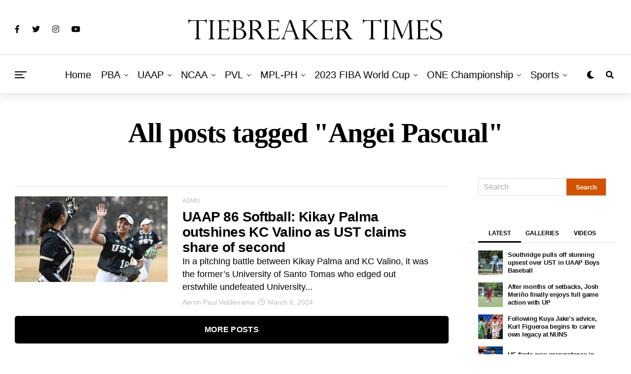

--- FILE ---
content_type: text/html; charset=UTF-8
request_url: https://tiebreakertimes.com.ph/tag/angei-pascual
body_size: 58874
content:
<!DOCTYPE html><html lang="en-US"><head><meta charset="UTF-8" ><meta name="viewport" id="viewport" content="width=device-width, initial-scale=1.0, maximum-scale=1.0, minimum-scale=1.0, user-scalable=no" /><meta name="theme-color" content="#383838"><meta name="google-site-verification" content="ifQX8gixpwuG3cajG-bMdPQEmSj6PvNymw3q30df7Yc" /><meta name="google-site-verification" content="JA8TPgD6ubBGSsOfgCfDbf7FAcsfjGOLeWtfLhFeZrA" /> <script async="async" type="6181a3ec75a628112f2546d8-text/javascript" src="https://cdn.innity.net/admanager-async.js"></script> <script type="6181a3ec75a628112f2546d8-text/javascript">var innity_adZoneAsync = innity_adZoneAsync || {}; 
innity_adZoneAsync.q = innity_adZoneAsync.q || [];</script> <meta name='robots' content='index, follow, max-image-preview:large, max-snippet:-1, max-video-preview:-1' /> <script data-cfasync="false" data-pagespeed-no-defer>var gtm4wp_datalayer_name = "dataLayer";
	var dataLayer = dataLayer || [];

	const gtm4wp_scrollerscript_debugmode         = false;
	const gtm4wp_scrollerscript_callbacktime      = 100;
	const gtm4wp_scrollerscript_readerlocation    = 150;
	const gtm4wp_scrollerscript_contentelementid  = "content";
	const gtm4wp_scrollerscript_scannertime       = 60;</script> <title>Angei Pascual | Tiebreaker Times - Philippine Sports News</title><meta name="description" content="Latest news, stories, and updates on Angei Pascual" /><link rel="canonical" href="https://tiebreakertimes.com.ph/tag/angei-pascual" /><meta property="og:locale" content="en_US" /><meta property="og:type" content="article" /><meta property="og:title" content="Angei Pascual Archives" /><meta property="og:description" content="Latest news, stories, and updates on Angei Pascual" /><meta property="og:url" content="https://tiebreakertimes.com.ph/tag/angei-pascual" /><meta property="og:site_name" content="Tiebreaker Times" /><meta property="og:image" content="https://tiebreakertimes.com.ph/wp-content/uploads/2020/11/34861608_1356823591129119_8052747042126036992_o-1-scaled.jpg" /><meta property="og:image:width" content="2560" /><meta property="og:image:height" content="1120" /><meta property="og:image:type" content="image/jpeg" /><meta name="twitter:card" content="summary_large_image" /><meta name="twitter:site" content="@tiebreakertimes" /> <script type="application/ld+json" class="yoast-schema-graph">{"@context":"https://schema.org","@graph":[{"@type":"CollectionPage","@id":"https://tiebreakertimes.com.ph/tag/angei-pascual","url":"https://tiebreakertimes.com.ph/tag/angei-pascual","name":"Angei Pascual | Tiebreaker Times - Philippine Sports News","isPartOf":{"@id":"https://tiebreakertimes.com.ph/#website"},"primaryImageOfPage":{"@id":"https://tiebreakertimes.com.ph/tag/angei-pascual#primaryimage"},"image":{"@id":"https://tiebreakertimes.com.ph/tag/angei-pascual#primaryimage"},"thumbnailUrl":"https://tiebreakertimes.com.ph/wp-content/uploads/2024/03/UAAP86-Softball-Royevel-Palma-4917.jpg","description":"Latest news, stories, and updates on Angei Pascual","breadcrumb":{"@id":"https://tiebreakertimes.com.ph/tag/angei-pascual#breadcrumb"},"inLanguage":"en-US"},{"@type":"ImageObject","inLanguage":"en-US","@id":"https://tiebreakertimes.com.ph/tag/angei-pascual#primaryimage","url":"https://tiebreakertimes.com.ph/wp-content/uploads/2024/03/UAAP86-Softball-Royevel-Palma-4917.jpg","contentUrl":"https://tiebreakertimes.com.ph/wp-content/uploads/2024/03/UAAP86-Softball-Royevel-Palma-4917.jpg","width":2048,"height":1364},{"@type":"BreadcrumbList","@id":"https://tiebreakertimes.com.ph/tag/angei-pascual#breadcrumb","itemListElement":[{"@type":"ListItem","position":1,"name":"Home","item":"https://tiebreakertimes.com.ph/"},{"@type":"ListItem","position":2,"name":"Angei Pascual"}]},{"@type":"WebSite","@id":"https://tiebreakertimes.com.ph/#website","url":"https://tiebreakertimes.com.ph/","name":"Tiebreaker Times","description":"Latest sports news in the Philippines","publisher":{"@id":"https://tiebreakertimes.com.ph/#organization"},"potentialAction":[{"@type":"SearchAction","target":{"@type":"EntryPoint","urlTemplate":"https://tiebreakertimes.com.ph/?s={search_term_string}"},"query-input":"required name=search_term_string"}],"inLanguage":"en-US"},{"@type":"Organization","@id":"https://tiebreakertimes.com.ph/#organization","name":"Tiebreaker Times","alternateName":"Bandwagon Wire Inc.","url":"https://tiebreakertimes.com.ph/","logo":{"@type":"ImageObject","inLanguage":"en-US","@id":"https://tiebreakertimes.com.ph/#/schema/logo/image/","url":"https://tiebreakertimes.com.ph/wp-content/uploads/2020/11/34861608_1356823591129119_8052747042126036992_o-1-scaled.jpg","contentUrl":"https://tiebreakertimes.com.ph/wp-content/uploads/2020/11/34861608_1356823591129119_8052747042126036992_o-1-scaled.jpg","width":2560,"height":1120,"caption":"Tiebreaker Times"},"image":{"@id":"https://tiebreakertimes.com.ph/#/schema/logo/image/"},"sameAs":["https://www.facebook.com/tiebreakertimes","https://twitter.com/tiebreakertimes"]}]}</script> <link rel='dns-prefetch' href='//ajax.googleapis.com' /><link rel='dns-prefetch' href='//use.fontawesome.com' /><link rel='dns-prefetch' href='//fonts.googleapis.com' /><link rel="alternate" type="application/rss+xml" title="Tiebreaker Times &raquo; Feed" href="https://tiebreakertimes.com.ph/feed" /><link rel="alternate" type="application/rss+xml" title="Tiebreaker Times &raquo; Angei Pascual Tag Feed" href="https://tiebreakertimes.com.ph/tag/angei-pascual/feed" /> <script type="6181a3ec75a628112f2546d8-text/javascript">window._wpemojiSettings = {"baseUrl":"https:\/\/s.w.org\/images\/core\/emoji\/14.0.0\/72x72\/","ext":".png","svgUrl":"https:\/\/s.w.org\/images\/core\/emoji\/14.0.0\/svg\/","svgExt":".svg","source":{"concatemoji":"https:\/\/tiebreakertimes.com.ph\/wp-includes\/js\/wp-emoji-release.min.js?ver=6.1.9"}};
/*! This file is auto-generated */
!function(e,a,t){var n,r,o,i=a.createElement("canvas"),p=i.getContext&&i.getContext("2d");function s(e,t){var a=String.fromCharCode,e=(p.clearRect(0,0,i.width,i.height),p.fillText(a.apply(this,e),0,0),i.toDataURL());return p.clearRect(0,0,i.width,i.height),p.fillText(a.apply(this,t),0,0),e===i.toDataURL()}function c(e){var t=a.createElement("script");t.src=e,t.defer=t.type="text/javascript",a.getElementsByTagName("head")[0].appendChild(t)}for(o=Array("flag","emoji"),t.supports={everything:!0,everythingExceptFlag:!0},r=0;r<o.length;r++)t.supports[o[r]]=function(e){if(p&&p.fillText)switch(p.textBaseline="top",p.font="600 32px Arial",e){case"flag":return s([127987,65039,8205,9895,65039],[127987,65039,8203,9895,65039])?!1:!s([55356,56826,55356,56819],[55356,56826,8203,55356,56819])&&!s([55356,57332,56128,56423,56128,56418,56128,56421,56128,56430,56128,56423,56128,56447],[55356,57332,8203,56128,56423,8203,56128,56418,8203,56128,56421,8203,56128,56430,8203,56128,56423,8203,56128,56447]);case"emoji":return!s([129777,127995,8205,129778,127999],[129777,127995,8203,129778,127999])}return!1}(o[r]),t.supports.everything=t.supports.everything&&t.supports[o[r]],"flag"!==o[r]&&(t.supports.everythingExceptFlag=t.supports.everythingExceptFlag&&t.supports[o[r]]);t.supports.everythingExceptFlag=t.supports.everythingExceptFlag&&!t.supports.flag,t.DOMReady=!1,t.readyCallback=function(){t.DOMReady=!0},t.supports.everything||(n=function(){t.readyCallback()},a.addEventListener?(a.addEventListener("DOMContentLoaded",n,!1),e.addEventListener("load",n,!1)):(e.attachEvent("onload",n),a.attachEvent("onreadystatechange",function(){"complete"===a.readyState&&t.readyCallback()})),(e=t.source||{}).concatemoji?c(e.concatemoji):e.wpemoji&&e.twemoji&&(c(e.twemoji),c(e.wpemoji)))}(window,document,window._wpemojiSettings);</script> <style type="text/css">img.wp-smiley,
img.emoji {
	display: inline !important;
	border: none !important;
	box-shadow: none !important;
	height: 1em !important;
	width: 1em !important;
	margin: 0 0.07em !important;
	vertical-align: -0.1em !important;
	background: none !important;
	padding: 0 !important;
}</style><link data-optimized="1" rel='stylesheet' id='wgs2-css' href='https://tiebreakertimes.com.ph/wp-content/litespeed/css/56b1fd2ae6e9fc83769b7ff3acc29a4b.css?ver=491fe' type='text/css' media='all' /><link data-optimized="1" rel='stylesheet' id='wp-block-library-css' href='https://tiebreakertimes.com.ph/wp-content/litespeed/css/87a73dcba0e1ec2f06633852de18ef6e.css?ver=619e0' type='text/css' media='all' /><link data-optimized="1" rel='stylesheet' id='classic-theme-styles-css' href='https://tiebreakertimes.com.ph/wp-content/litespeed/css/d6995d73656c389f30390e614374aaad.css?ver=15528' type='text/css' media='all' /><style id='global-styles-inline-css' type='text/css'>body{--wp--preset--color--black: #000000;--wp--preset--color--cyan-bluish-gray: #abb8c3;--wp--preset--color--white: #ffffff;--wp--preset--color--pale-pink: #f78da7;--wp--preset--color--vivid-red: #cf2e2e;--wp--preset--color--luminous-vivid-orange: #ff6900;--wp--preset--color--luminous-vivid-amber: #fcb900;--wp--preset--color--light-green-cyan: #7bdcb5;--wp--preset--color--vivid-green-cyan: #00d084;--wp--preset--color--pale-cyan-blue: #8ed1fc;--wp--preset--color--vivid-cyan-blue: #0693e3;--wp--preset--color--vivid-purple: #9b51e0;--wp--preset--color--: #444;--wp--preset--gradient--vivid-cyan-blue-to-vivid-purple: linear-gradient(135deg,rgba(6,147,227,1) 0%,rgb(155,81,224) 100%);--wp--preset--gradient--light-green-cyan-to-vivid-green-cyan: linear-gradient(135deg,rgb(122,220,180) 0%,rgb(0,208,130) 100%);--wp--preset--gradient--luminous-vivid-amber-to-luminous-vivid-orange: linear-gradient(135deg,rgba(252,185,0,1) 0%,rgba(255,105,0,1) 100%);--wp--preset--gradient--luminous-vivid-orange-to-vivid-red: linear-gradient(135deg,rgba(255,105,0,1) 0%,rgb(207,46,46) 100%);--wp--preset--gradient--very-light-gray-to-cyan-bluish-gray: linear-gradient(135deg,rgb(238,238,238) 0%,rgb(169,184,195) 100%);--wp--preset--gradient--cool-to-warm-spectrum: linear-gradient(135deg,rgb(74,234,220) 0%,rgb(151,120,209) 20%,rgb(207,42,186) 40%,rgb(238,44,130) 60%,rgb(251,105,98) 80%,rgb(254,248,76) 100%);--wp--preset--gradient--blush-light-purple: linear-gradient(135deg,rgb(255,206,236) 0%,rgb(152,150,240) 100%);--wp--preset--gradient--blush-bordeaux: linear-gradient(135deg,rgb(254,205,165) 0%,rgb(254,45,45) 50%,rgb(107,0,62) 100%);--wp--preset--gradient--luminous-dusk: linear-gradient(135deg,rgb(255,203,112) 0%,rgb(199,81,192) 50%,rgb(65,88,208) 100%);--wp--preset--gradient--pale-ocean: linear-gradient(135deg,rgb(255,245,203) 0%,rgb(182,227,212) 50%,rgb(51,167,181) 100%);--wp--preset--gradient--electric-grass: linear-gradient(135deg,rgb(202,248,128) 0%,rgb(113,206,126) 100%);--wp--preset--gradient--midnight: linear-gradient(135deg,rgb(2,3,129) 0%,rgb(40,116,252) 100%);--wp--preset--duotone--dark-grayscale: url('#wp-duotone-dark-grayscale');--wp--preset--duotone--grayscale: url('#wp-duotone-grayscale');--wp--preset--duotone--purple-yellow: url('#wp-duotone-purple-yellow');--wp--preset--duotone--blue-red: url('#wp-duotone-blue-red');--wp--preset--duotone--midnight: url('#wp-duotone-midnight');--wp--preset--duotone--magenta-yellow: url('#wp-duotone-magenta-yellow');--wp--preset--duotone--purple-green: url('#wp-duotone-purple-green');--wp--preset--duotone--blue-orange: url('#wp-duotone-blue-orange');--wp--preset--font-size--small: 13px;--wp--preset--font-size--medium: 20px;--wp--preset--font-size--large: 36px;--wp--preset--font-size--x-large: 42px;--wp--preset--spacing--20: 0.44rem;--wp--preset--spacing--30: 0.67rem;--wp--preset--spacing--40: 1rem;--wp--preset--spacing--50: 1.5rem;--wp--preset--spacing--60: 2.25rem;--wp--preset--spacing--70: 3.38rem;--wp--preset--spacing--80: 5.06rem;}:where(.is-layout-flex){gap: 0.5em;}body .is-layout-flow > .alignleft{float: left;margin-inline-start: 0;margin-inline-end: 2em;}body .is-layout-flow > .alignright{float: right;margin-inline-start: 2em;margin-inline-end: 0;}body .is-layout-flow > .aligncenter{margin-left: auto !important;margin-right: auto !important;}body .is-layout-constrained > .alignleft{float: left;margin-inline-start: 0;margin-inline-end: 2em;}body .is-layout-constrained > .alignright{float: right;margin-inline-start: 2em;margin-inline-end: 0;}body .is-layout-constrained > .aligncenter{margin-left: auto !important;margin-right: auto !important;}body .is-layout-constrained > :where(:not(.alignleft):not(.alignright):not(.alignfull)){max-width: var(--wp--style--global--content-size);margin-left: auto !important;margin-right: auto !important;}body .is-layout-constrained > .alignwide{max-width: var(--wp--style--global--wide-size);}body .is-layout-flex{display: flex;}body .is-layout-flex{flex-wrap: wrap;align-items: center;}body .is-layout-flex > *{margin: 0;}:where(.wp-block-columns.is-layout-flex){gap: 2em;}.has-black-color{color: var(--wp--preset--color--black) !important;}.has-cyan-bluish-gray-color{color: var(--wp--preset--color--cyan-bluish-gray) !important;}.has-white-color{color: var(--wp--preset--color--white) !important;}.has-pale-pink-color{color: var(--wp--preset--color--pale-pink) !important;}.has-vivid-red-color{color: var(--wp--preset--color--vivid-red) !important;}.has-luminous-vivid-orange-color{color: var(--wp--preset--color--luminous-vivid-orange) !important;}.has-luminous-vivid-amber-color{color: var(--wp--preset--color--luminous-vivid-amber) !important;}.has-light-green-cyan-color{color: var(--wp--preset--color--light-green-cyan) !important;}.has-vivid-green-cyan-color{color: var(--wp--preset--color--vivid-green-cyan) !important;}.has-pale-cyan-blue-color{color: var(--wp--preset--color--pale-cyan-blue) !important;}.has-vivid-cyan-blue-color{color: var(--wp--preset--color--vivid-cyan-blue) !important;}.has-vivid-purple-color{color: var(--wp--preset--color--vivid-purple) !important;}.has-black-background-color{background-color: var(--wp--preset--color--black) !important;}.has-cyan-bluish-gray-background-color{background-color: var(--wp--preset--color--cyan-bluish-gray) !important;}.has-white-background-color{background-color: var(--wp--preset--color--white) !important;}.has-pale-pink-background-color{background-color: var(--wp--preset--color--pale-pink) !important;}.has-vivid-red-background-color{background-color: var(--wp--preset--color--vivid-red) !important;}.has-luminous-vivid-orange-background-color{background-color: var(--wp--preset--color--luminous-vivid-orange) !important;}.has-luminous-vivid-amber-background-color{background-color: var(--wp--preset--color--luminous-vivid-amber) !important;}.has-light-green-cyan-background-color{background-color: var(--wp--preset--color--light-green-cyan) !important;}.has-vivid-green-cyan-background-color{background-color: var(--wp--preset--color--vivid-green-cyan) !important;}.has-pale-cyan-blue-background-color{background-color: var(--wp--preset--color--pale-cyan-blue) !important;}.has-vivid-cyan-blue-background-color{background-color: var(--wp--preset--color--vivid-cyan-blue) !important;}.has-vivid-purple-background-color{background-color: var(--wp--preset--color--vivid-purple) !important;}.has-black-border-color{border-color: var(--wp--preset--color--black) !important;}.has-cyan-bluish-gray-border-color{border-color: var(--wp--preset--color--cyan-bluish-gray) !important;}.has-white-border-color{border-color: var(--wp--preset--color--white) !important;}.has-pale-pink-border-color{border-color: var(--wp--preset--color--pale-pink) !important;}.has-vivid-red-border-color{border-color: var(--wp--preset--color--vivid-red) !important;}.has-luminous-vivid-orange-border-color{border-color: var(--wp--preset--color--luminous-vivid-orange) !important;}.has-luminous-vivid-amber-border-color{border-color: var(--wp--preset--color--luminous-vivid-amber) !important;}.has-light-green-cyan-border-color{border-color: var(--wp--preset--color--light-green-cyan) !important;}.has-vivid-green-cyan-border-color{border-color: var(--wp--preset--color--vivid-green-cyan) !important;}.has-pale-cyan-blue-border-color{border-color: var(--wp--preset--color--pale-cyan-blue) !important;}.has-vivid-cyan-blue-border-color{border-color: var(--wp--preset--color--vivid-cyan-blue) !important;}.has-vivid-purple-border-color{border-color: var(--wp--preset--color--vivid-purple) !important;}.has-vivid-cyan-blue-to-vivid-purple-gradient-background{background: var(--wp--preset--gradient--vivid-cyan-blue-to-vivid-purple) !important;}.has-light-green-cyan-to-vivid-green-cyan-gradient-background{background: var(--wp--preset--gradient--light-green-cyan-to-vivid-green-cyan) !important;}.has-luminous-vivid-amber-to-luminous-vivid-orange-gradient-background{background: var(--wp--preset--gradient--luminous-vivid-amber-to-luminous-vivid-orange) !important;}.has-luminous-vivid-orange-to-vivid-red-gradient-background{background: var(--wp--preset--gradient--luminous-vivid-orange-to-vivid-red) !important;}.has-very-light-gray-to-cyan-bluish-gray-gradient-background{background: var(--wp--preset--gradient--very-light-gray-to-cyan-bluish-gray) !important;}.has-cool-to-warm-spectrum-gradient-background{background: var(--wp--preset--gradient--cool-to-warm-spectrum) !important;}.has-blush-light-purple-gradient-background{background: var(--wp--preset--gradient--blush-light-purple) !important;}.has-blush-bordeaux-gradient-background{background: var(--wp--preset--gradient--blush-bordeaux) !important;}.has-luminous-dusk-gradient-background{background: var(--wp--preset--gradient--luminous-dusk) !important;}.has-pale-ocean-gradient-background{background: var(--wp--preset--gradient--pale-ocean) !important;}.has-electric-grass-gradient-background{background: var(--wp--preset--gradient--electric-grass) !important;}.has-midnight-gradient-background{background: var(--wp--preset--gradient--midnight) !important;}.has-small-font-size{font-size: var(--wp--preset--font-size--small) !important;}.has-medium-font-size{font-size: var(--wp--preset--font-size--medium) !important;}.has-large-font-size{font-size: var(--wp--preset--font-size--large) !important;}.has-x-large-font-size{font-size: var(--wp--preset--font-size--x-large) !important;}
.wp-block-navigation a:where(:not(.wp-element-button)){color: inherit;}
:where(.wp-block-columns.is-layout-flex){gap: 2em;}
.wp-block-pullquote{font-size: 1.5em;line-height: 1.6;}</style><style id='age-gate-custom-inline-css' type='text/css'>:root{--ag-background-color: rgba(0,0,0,1);--ag-background-image-position: center center;--ag-background-image-opacity: 1;--ag-form-background: rgba(255,255,255,1);--ag-text-color: #000000;--ag-blur: 5px;}</style><link data-optimized="1" rel='stylesheet' id='age-gate-css' href='https://tiebreakertimes.com.ph/wp-content/litespeed/css/59de17252c7b33a45bde7e9b03c369db.css?ver=d2f86' type='text/css' media='all' /><style id='age-gate-options-inline-css' type='text/css'>:root{--ag-background-color: rgba(0,0,0,1);--ag-background-image-position: center center;--ag-background-image-opacity: 1;--ag-form-background: rgba(255,255,255,1);--ag-text-color: #000000;--ag-blur: 5px;}
.age-gate-wrapper ~ *,.age-gate__wrapper ~ * {filter: blur(var(--ag-blur));}</style><link rel='stylesheet' id='ql-jquery-ui-css' href='//ajax.googleapis.com/ajax/libs/jqueryui/1.12.1/themes/smoothness/jquery-ui.css?ver=6.1.9' type='text/css' media='all' /><link data-optimized="1" rel='stylesheet' id='zox-custom-style-css' href='https://tiebreakertimes.com.ph/wp-content/litespeed/css/1026615fb2277ebcfa6a88bbc10e7ba2.css?ver=a6885' type='text/css' media='all' /><style id='zox-custom-style-inline-css' type='text/css'>a,
	a:visited,
	a:hover h2.zox-s-title1,
	a:hover h2.zox-s-title1-feat,
	a:hover h2.zox-s-title2,
	a:hover h2.zox-s-title3,
	.zox-post-body p a,
	h3.zox-post-cat a,
	.sp-template a,
	.sp-data-table a,
	span.zox-author-name a,
	a:hover h2.zox-authors-latest,
	span.zox-authors-name a:hover,
	#zox-side-wrap a:hover {
		color: #cf5300;
	}

	.zox-s8 a:hover h2.zox-s-title1,
	.zox-s8 a:hover h2.zox-s-title1-feat,
	.zox-s8 a:hover h2.zox-s-title2,
	.zox-s8 a:hover h2.zox-s-title3 {
		box-shadow: 15px 0 0 #fff, -10px 0 0 #fff;
		color: #cf5300;
	}

	.woocommerce-message:before,
	.woocommerce-info:before,
	.woocommerce-message:before,
	.woocommerce .star-rating span:before,
	span.zox-s-cat,
	h3.zox-post-cat a,
	.zox-s6 span.zox-s-cat,
	.zox-s8 span.zox-s-cat,
	.zox-widget-side-trend-wrap .zox-art-text:before {
		color: #cf5300;
	}

	.zox-widget-bgp,
	.zox-widget-bgp.zox-widget-txtw .zox-art-wrap,
	.zox-widget-bgp.zox-widget-txtw .zox-widget-featl-sub .zox-art-wrap,
	.zox-s4 .zox-widget-bgp span.zox-s-cat,
	.woocommerce span.onsale,
	.zox-s7 .zox-byline-wrap:before,
	.zox-s3 span.zox-s-cat,
	.zox-o1 span.zox-s-cat,
	.zox-s3 .zox-widget-side-trend-wrap .zox-art-text:before,
	.sp-table-caption,
	#zox-search-form #zox-search-submit,
	#zox-search-form2 #zox-search-submit2,
	.pagination .current,
	.pagination a:hover,
	.zox-o6 span.zox-s-cat {
		background: #cf5300;
	}

	.woocommerce .widget_price_filter .ui-slider .ui-slider-handle,
	.woocommerce #respond input#submit.alt,
	.woocommerce a.button.alt,
	.woocommerce button.button.alt,
	.woocommerce input.button.alt,
	.woocommerce #respond input#submit.alt:hover,
	.woocommerce a.button.alt:hover,
	.woocommerce button.button.alt:hover,
	.woocommerce input.button.alt:hover {
		background-color: #cf5300;
	}

	.woocommerce-error,
	.woocommerce-info,
	.woocommerce-message {
		border-top-color: #cf5300;
	}

	.zox-feat-ent1-left,
	.zox-ent1 .zox-side-widget {
		border-top: 2px solid #cf5300;
	}

	.zox-feat-ent3-main-wrap h2.zox-s-title2 {
		background-color: #cf5300;
		box-shadow: 15px 0 0 #cf5300, -10px 0 0 #cf5300;
	}

	.zox-widget-side-trend-wrap .zox-art-text:before,
	.pagination .current,
	.pagination a:hover {
		border: 1px solid #cf5300;
	}

	.zox-post-type {
		border: 3px solid #cf5300;
	}
	.zox-widget-featl-sub .zox-post-type {
		border: 2px solid #cf5300;
	}

	.zox-o3 h3.zox-s-cat {
		background: #fa8320;
	}

	.zox-widget-bgs,
	.zox-widget-bgs.zox-widget-txtw .zox-art-wrap,
	.zox-widget-bgs.zox-widget-txtw .zox-widget-featl-sub .zox-art-wrap,
	.zox-s4 .zox-widget-bgp span.zox-s-cat {
		background: #fa8320;
	}

	#zox-top-head-wrap {
		background: #ffffff;
	}

	span.zox-top-soc-but,
	.zox-top-nav-menu ul li a,
	span.zox-woo-cart-icon {
		color: #0a0a0a;
	}

	span.zox-woo-cart-num {
		background: #0a0a0a;
	}

	.zox-top-nav-menu ul li:hover a {
		color: #cf5300;
	}

	#zox-top-head-wrap,
	#zox-top-head,
	#zox-top-head-left,
	#zox-top-head-mid,
	#zox-top-head-right,
	.zox-top-nav-menu ul {
		height: 103px;
	}

	#zox-top-head-mid img {
		max-height: calc(103px - 20px);
	}

	.zox-top-nav-menu ul li a {
		font-size: 16px;
	}

	#zox-bot-head-wrap,
	#zox-bot-head-wrap.zox-trans-bot.zox-fix-up,
	#zox-fly-wrap,
	#zox-bot-head-wrap.zox-trans-bot:hover {
		background-color: #ffffff;
	}

	.zox-nav-menu ul li a,
	span.zox-nav-search-but,
	span.zox-night,
	.zox-trans-bot.zox-fix-up .zox-nav-menu ul li a,
	.zox-trans-bot.zox-fix-up span.zox-nav-search-but,
	nav.zox-fly-nav-menu ul li a,
	span.zox-fly-soc-head,
	ul.zox-fly-soc-list li a {
		color: #000000;
	}

	.zox-nav-menu ul li.menu-item-has-children a:after,
	.zox-nav-menu ul li.zox-mega-drop a:after {
		border-right: 1px solid #000000;
		border-bottom: 1px solid #000000;
	}

	.zox-fly-but-wrap span,
	.zox-trans-bot.zox-fix-up .zox-fly-but-wrap span,
	.zox-fly-but-wrap span {
		background: #000000;
	}

	.zox-nav-menu ul li:hover a,
	span.zox-nav-search-but:hover,
	span.zox-night:hover {
		color: #cf5300;
	}

	.zox-fly-but-wrap:hover span {
		background: #cf5300;
	}

	span.zox-widget-main-title {
		color: #111;
	}

	#zox-foot-wrap {
		background: #fff;
	}

	#zox-foot-wrap p {
		color: #0a0a0a;
	}

	#zox-foot-wrap a {
		color: #0a0000;
	}

	ul.zox-foot-soc-list li a {
		border: 1px solid #0a0000;
	}

	span.zox-widget-side-title {
		color: #111;
	}

	span.zox-post-main-title {
		color: #111;
	}

	.zox-top-nav-menu ul li a {
		padding-top: calc((103px - 16px) / 2);
		padding-bottom: calc((103px - 16px) / 2);
	}

	#zox-bot-head-wrap,
	.zox-bot-head-menu,
	#zox-bot-head,
	#zox-bot-head-left,
	#zox-bot-head-right,
	#zox-bot-head-mid,
	.zox-bot-head-logo,
	.zox-bot-head-logo-main,
	.zox-nav-menu,
	.zox-nav-menu ul {
		height: 80px;
	}

	.zox-nav-menu ul li ul.sub-menu,
	.zox-nav-menu ul li.menu-item-object-category .zox-mega-dropdown {
		top: 80px;
	}

	.zox-nav-menu ul li a {
		font-size: 20px;
	}

	.zox-nav-menu ul li a {
		padding-top: calc((80px - 20px) / 2);
		padding-bottom: calc((80px - 20px) / 2);
	}

	.zox-fix-up {
		top: -80px !important;
		-webkit-transform: translate3d(0,-80px,0) !important;
	   	   -moz-transform: translate3d(0,-80px,0) !important;
	    	-ms-transform: translate3d(0,-80px,0) !important;
	     	 -o-transform: translate3d(0,-80px,0) !important;
				transform: translate3d(0,-80px,0) !important;
	}

	.zox-fix {
		top: -80px;
		-webkit-transform: translate3d(0,80px,0) !important;
	   	   -moz-transform: translate3d(0,80px,0) !important;
	    	-ms-transform: translate3d(0,80px,0) !important;
	     	 -o-transform: translate3d(0,80px,0) !important;
				transform: translate3d(0,80px,0) !important;
	}

	.zox-fix-up .zox-nav-menu ul li a {
		padding-top: calc((60px - 20px) / 2);
		padding-bottom: calc((60px - 20px) / 2);
	}

	.zox-feat-ent1-grid,
	.zox-feat-ent2-bot,
	.zox-feat-net1-grid {
		grid-template-columns: auto 300px;
	}

	body,
	span.zox-s-cat,
	span.zox-ad-label,
	span.zox-post-excerpt p,
	.woocommerce ul.product_list_widget li a,
	.woocommerce ul.product_list_widget span.product-title,
	.woocommerce #reviews #comments ol.commentlist li .comment-text p.meta,
	.woocommerce div.product p.price,
	.woocommerce div.product p.price ins,
	.woocommerce div.product p.price del,
	.woocommerce ul.products li.product .price del,
	.woocommerce ul.products li.product .price ins,
	.woocommerce ul.products li.product .price,
	.woocommerce #respond input#submit,
	.woocommerce a.button,
	.woocommerce button.button,
	.woocommerce input.button,
	.woocommerce .widget_price_filter .price_slider_amount .button,
	.woocommerce span.onsale,
	.woocommerce-review-link,
	#woo-content p.woocommerce-result-count,
	.woocommerce div.product .woocommerce-tabs ul.tabs li a,
	.woocommerce .woocommerce-breadcrumb,
	.woocommerce #respond input#submit.alt,
	.woocommerce a.button.alt,
	.woocommerce button.button.alt,
	.woocommerce input.button.alt {
		font-family: 'Roboto', sans-serif;
		font-weight: 400;
		text-transform: None;
	}

	#zox-woo-side-wrap span.zox-widget-side-title,
	span.zox-authors-name a,
	h1.zox-author-top-head {
		font-family: 'Roboto', sans-serif;
	}

	p.zox-s-graph,
	.zox-post-body p,
	.zox-post-body blockquote p,
	#woo-content p,
	#zox-404 p,
	.zox-post-body ul li,
	.zox-post-body ol li {
		font-family: 'Roboto', sans-serif;
		font-weight: 400;
		text-transform: None;
	}

	.zox-nav-menu ul li a,
	.zox-top-nav-menu ul li a,
	nav.zox-fly-nav-menu ul li a {
		font-family: 'Roboto Condensed', sans-serif;
		font-weight: 300;
		text-transform: Capitalize;
	}

	.zox-nav-menu ul li ul.zox-mega-list li a,
	.zox-nav-menu ul li ul.zox-mega-list li a p {
		font-family: 'Roboto Condensed', sans-serif;
	}

	h2.zox-s-title1,
	h2.zox-s-title1-feat,
	.woocommerce div.product .product_title,
	.woocommerce .related h2,
	#woo-content .summary p.price,
	.woocommerce div.product .woocommerce-tabs .panel h2,
	#zox-404 h1,
	h1.zox-post-title,
	.zox-widget-side-trend-wrap .zox-art-text:before {
		font-family: 'Roboto Condensed', sans-serif;
		font-weight: 700;
		text-transform: None;
	}

	span.zox-widget-main-title {
		font-family: 'Roboto Condensed', sans-serif;
		font-weight: 400;
		text-transform: None;
	}

	span.zox-widget-side-title {
		font-family: 'Roboto Condensed', sans-serif;
		font-weight: 400;
		text-transform: None;
	}

	span.zox-post-main-title {
		font-family: 'Roboto', sans-serif;
		font-weight: 900;
		text-transform: None;
	}

	h2.zox-s-title2,
	h2.zox-s-title3,
	span.zox-woo-cart-num,
	p.zox-search-p,
	.alp-related-posts .current .post-title,
	.alp-related-posts-wrapper .alp-related-post .post-title,
	.zox-widget-txtw span.zox-widget-main-title {
		font-family: 'Roboto Condensed', sans-serif;
		font-weight: 700;
		text-transform: None;
	}

	.zox-post-width {
		margin: 0 auto;
		max-width: calc(1320px + 60px);
	}


	

			.zox-head-width {
				margin: 0 auto;
				max-width: calc(1320px + 60px);
			}
				

			.zox-body-width,
			.zox-title-width,
			.zox-widget-feat-wrap.zox-o1 .zox-art-text-cont,
			.zox-widget-feat-wrap.zox-o4 .zox-art-text-cont,
			.zox-widget-feat-main.zox-o1 .zox-art-text-cont,
			.zox-widget-feat-main.zox-o4 .zox-art-text-cont {
				margin: 0 auto;
				padding: 0 30px;
				max-width: calc(1320px + 60px);
			}
				

			#zox-bot-head-left {
				display: grid;
			}
			#zox-bot-head {
				grid-template-columns: 24px auto 60px;
			}
			.zox-bot-head-menu {
				padding: 0 0 0 36px;
			}
				

			.zox-bot-head-logo {
				top: -9999px;
				opacity: 0;
			}
			@media screen and (max-width: 1250px) and (min-width: 1024px) {
				.zox-fix-up #zox-bot-head-mid {
					display: grid;
					grid-gap: 20px;
					grid-template-columns: auto auto;
					justify-content: start;
				}
				.zox-fix-up .zox-bot-head-logo {
					position: relative;
						left: auto;
						top: auto;
				}
			}
				

			#zox-bot-head-wrap {
				border-top: 1px solid #ddd;
				border-bottom: 1px solid #ddd;
			}
				

			#zox-bot-head-wrap {
				-webkit-box-shadow: 0 0.5rem 1rem 0 rgba(21,21,30,0.08);
				   -moz-box-shadow: 0 0.5rem 1rem 0 rgba(21,21,30,0.08);
					-ms-box-shadow: 0 0.5rem 1rem 0 rgba(21,21,30,0.08);
					 -o-box-shadow: 0 0.5rem 1rem 0 rgba(21,21,30,0.08);
						box-shadow: 0 0.5rem 1rem 0 rgba(21,21,30,0.08);
			}
				

	.zox-nav-links {
		display: none;
		}
		

			#zox-home-body-wrap {
				grid-template-columns: auto 300px;
				}
				

			.zox-post-body p a {
				box-shadow: inset 0 -1px 0 0 #fff, inset 0 -2px 0 0 #cf5300;
				color: #000;
			}
			.zox-post-body p a:hover {
				color: #cf5300;
			}
			

			.zox-widget-main-head {
				margin: 0 0 15px;
			}
			h4.zox-widget-main-title {
				border-top: 1px solid #ccc;
				position: relative;
				text-align: center;
			}
			span.zox-widget-main-title {
				background: #fff;
				border: 1px solid #ddd;
				color: #111;
				display: inline-block;
				font-size: 18px;
				letter-spacing: .05em;
				padding: 5px 10px 7px;
				position: relative;
					top: -16px;
				text-transform: uppercase;
			}
			.zox_feat_widget .zox-widget-main-head {
				margin: 0;
			}
			.zox_feat_widget h4.zox-widget-main-title {
				height: 1px;
				z-index: 10;
			}
			

			span.zox-widget-side-title {
				font-size: 2.125rem;
				letter-spacing: .05em;
			}
			

			.zox-post-main-head {
				margin: 0 0 20px;
			}
			h4.zox-post-main-title {
				border-bottom: 1px solid #ddd;
				position: relative;
				text-align: left;
			}
			span.zox-post-main-title {
				color: #111;
				border-bottom: 3px solid #111;
				display: inline-block;
				font-size: 1.75rem;
				padding: 0 0 5px;
				position: relative;
					bottom: -1px;
				text-transform: uppercase;
			}
			

		#zox-lead-top-wrap {
			position: relative;
			height: 0;
		}
		#zox-lead-top-in {
			clip: rect(0,auto,auto,0);
			overflow: hidden;
			position: absolute;
				left: 0;
				top: 0;
			z-index: 1;
			zoom: 1;
			width: 100%;
			height: 100%;
		}
		#zox-lead-top {
			position: fixed;
				top: 0;
				left: 0;
		}
		


				

 	h2.zox-s-title1, h2.zox-s-title1-feat, h2.zox-s-title2, h1.zox-post-title, .zox-widget-side-trend-wrap .zox-art-text:before, .alp-related-posts .current .post-title, .alp-related-posts-wrapper .alp-related-post .post-title, .zox-widget-txtw span.zox-widget-main-title {
    font-family: 'Amiri', serif;
    font-weight: 700;
text-transform: none;
}
.zox-s7 .zox-art-text
{
background: none;
}
.zox-s5.zox-div1 p.zox-s-graph 
{
    font-family: 'PT Serif', serif;
    font-style: italic;
    font-weight: 400;
}
body
{
background:#fff;
}
.zox-widget-bgb, .zox-widget-bgb.zox-widget-txtw .zox-art-wrap, .zox-widget-bgb.zox-widget-txtw .zox-widget-featl-sub .zox-art-wrap {
    background: #000;
    margin-bottom: 20px;
}
span.zox-widget-main-title
{
font-size:22px;
}
h2.zox-s-title2, h2.zox-s-title3, span.zox-woo-cart-num, p.zox-search-p, .alp-related-posts .current .post-title, .alp-related-posts-wrapper .alp-related-post .post-title, .zox-widget-txtw span.zox-widget-main-title {
    font-family: 'Amiri',sans-serif;
    font-weight: 700;
    text-transform: none;
}
.zox-s5 span.zox-s-cat
{
 text-transform: uppercase;
}
span.zox-post-main-title
{
   font-family: 'Amiri',sans-serif;
}
.zox-widget-tab-wrap h2.zox-s-title3
{
text-align: left;
font-family: 'Roboto Condensed',sans-serif;
}
.zox-s5 .zox-widget-side-trend-wrap h2.zox-s-title3
{
font-family: 'Roboto Condensed',sans-serif;
}
.theiaStickySidebar
{
}

.wp-video
{
    margin-left: auto;
    margin-right: auto;
border: 1px solid #ddd; box-shadow: 0 0 3px 1px rgba(0,0,0,.06);
}
. zox-search-submit
{
background:black !important;
}
.gsc-selected-option-container, .gsc-inline-block, :before, :after
{
box-sizing: inherit !important;
}</style><link data-optimized="1" rel='stylesheet' id='zox-reset-css' href='https://tiebreakertimes.com.ph/wp-content/litespeed/css/d537bfed1b9eb0f8e9ca77fe8b788e92.css?ver=10770' type='text/css' media='all' /><link rel='stylesheet' id='fontawesome-css' href='https://use.fontawesome.com/releases/v5.12.1/css/all.css?ver=6.1.9' type='text/css' media='all' /><link data-optimized="1" rel='stylesheet' id='zox-media-queries-css' href='https://tiebreakertimes.com.ph/wp-content/litespeed/css/a6c21bd8dbbed06fdb2e92c09baff13c.css?ver=baf59' type='text/css' media='all' /> <script type="6181a3ec75a628112f2546d8-text/javascript" src='https://tiebreakertimes.com.ph/wp-includes/js/jquery/jquery.min.js?ver=3.6.1' id='jquery-core-js'></script> <script data-optimized="1" type="6181a3ec75a628112f2546d8-text/javascript" src='https://tiebreakertimes.com.ph/wp-content/litespeed/js/b2b4a5a4d3d83fee1b09ff7dc13df740.js?ver=43137' id='jquery-migrate-js'></script> <script data-optimized="1" type="6181a3ec75a628112f2546d8-text/javascript" src='https://tiebreakertimes.com.ph/wp-content/litespeed/js/96189ac6982eeeab6c705a35938453ae.js?ver=078bf' id='gtm4wp-scroll-tracking-js'></script> <link rel="https://api.w.org/" href="https://tiebreakertimes.com.ph/wp-json/" /><link rel="alternate" type="application/json" href="https://tiebreakertimes.com.ph/wp-json/wp/v2/tags/74825" /><link rel="EditURI" type="application/rsd+xml" title="RSD" href="https://tiebreakertimes.com.ph/xmlrpc.php?rsd" /><link rel="wlwmanifest" type="application/wlwmanifest+xml" href="https://tiebreakertimes.com.ph/wp-includes/wlwmanifest.xml" /><meta name="generator" content="WordPress 6.1.9" /><link rel='shortlink' href='https://tbti.me/s22nh5' /><link rel="preconnect" href="https://cdn.vuukle.com/"><link rel="dns-prefetch" href="https://cdn.vuukle.com/"><link rel="dns-prefetch" href="https://api.vuukle.com/"><link rel="preconnect" href="https://api.vuukle.com/"><style>#comments {
                    display: none !important;
                }</style> <script type="6181a3ec75a628112f2546d8-text/javascript">(function(c,l,a,r,i,t,y){
					c[a]=c[a]||function(){(c[a].q=c[a].q||[]).push(arguments)};t=l.createElement(r);t.async=1;
					t.src="https://www.clarity.ms/tag/"+i+"?ref=wordpress";y=l.getElementsByTagName(r)[0];y.parentNode.insertBefore(t,y);
				})(window, document, "clarity", "script", "am2u4f7o19");</script> <meta name="theme-color" content="#ffffff" /><meta property="og:description" content="Latest sports news in the Philippines" /><meta property="fb:pages" content="468257386652415" /> <script data-cfasync="false" data-pagespeed-no-defer>var dataLayer_content = {"visitorIP":"18.224.34.138","pageTitle":"Angei Pascual | Tiebreaker Times - Philippine Sports News","pagePostType":"post","pagePostType2":"tag-post","browserName":"","browserVersion":"","browserEngineName":"","browserEngineVersion":"","osName":"","osVersion":"","deviceType":"bot","deviceManufacturer":"","deviceModel":""};
	dataLayer.push( dataLayer_content );</script> <script data-cfasync="false">(function(w,d,s,l,i){w[l]=w[l]||[];w[l].push({'gtm.start':
new Date().getTime(),event:'gtm.js'});var f=d.getElementsByTagName(s)[0],
j=d.createElement(s),dl=l!='dataLayer'?'&l='+l:'';j.async=true;j.src=
'//www.googletagmanager.com/gtm.'+'js?id='+i+dl;f.parentNode.insertBefore(j,f);
})(window,document,'script','dataLayer','GTM-P4G2VR4');</script> <link rel="icon" href="https://tiebreakertimes.com.ph/wp-content/uploads/2018/06/BetterLogo-80x80.png" sizes="32x32" /><link rel="icon" href="https://tiebreakertimes.com.ph/wp-content/uploads/2018/06/BetterLogo-300x300.png" sizes="192x192" /><link rel="apple-touch-icon" href="https://tiebreakertimes.com.ph/wp-content/uploads/2018/06/BetterLogo-300x300.png" /><meta name="msapplication-TileImage" content="https://tiebreakertimes.com.ph/wp-content/uploads/2018/06/BetterLogo-300x300.png" /><style>.ai-viewports                 {--ai: 1;}
.ai-viewport-3                { display: none !important;}
.ai-viewport-2                { display: none !important;}
.ai-viewport-1                { display: inherit !important;}
.ai-viewport-0                { display: none !important;}
@media (min-width: 768px) and (max-width: 979px) {
.ai-viewport-1                { display: none !important;}
.ai-viewport-2                { display: inherit !important;}
}
@media (max-width: 767px) {
.ai-viewport-1                { display: none !important;}
.ai-viewport-3                { display: inherit !important;}
}</style></head><body class="archive tag tag-angei-pascual tag-74825 wp-embed-responsive zox-s5 zox-net3" ><div id="zox-fly-wrap"><div id="zox-fly-menu-top" class="left relative"><div id="zox-fly-logo" class="left relative">
<a href="https://tiebreakertimes.com.ph/"><img src="https://tiebreakertimes.com.ph/wp-content/uploads/2020/10/TiebreakerTimesLogo.png" alt="Tiebreaker Times" data-rjs="2" /></a></div><div class="zox-fly-but-wrap zox-fly-but-menu zox-fly-but-click">
<span></span>
<span></span>
<span></span>
<span></span></div></div><div id="zox-fly-menu-wrap"><nav class="zox-fly-nav-menu left relative"><div class="menu-tbt-container"><ul id="menu-tbt" class="menu"><li id="menu-item-103545" class="menu-item menu-item-type-custom menu-item-object-custom menu-item-home menu-item-103545"><a href="https://tiebreakertimes.com.ph">Home</a></li><li id="menu-item-2909" class="mvp-mega-dropdown menu-item menu-item-type-taxonomy menu-item-object-category menu-item-2909"><a href="https://tiebreakertimes.com.ph/section/pba">PBA</a></li><li id="menu-item-2913" class="mvp-mega-dropdown menu-item menu-item-type-taxonomy menu-item-object-category menu-item-2913"><a href="https://tiebreakertimes.com.ph/section/uaap">UAAP</a></li><li id="menu-item-2908" class="mvp-mega-dropdown menu-item menu-item-type-taxonomy menu-item-object-category menu-item-2908"><a href="https://tiebreakertimes.com.ph/section/ncaa">NCAA</a></li><li id="menu-item-2912" class="mvp-mega-dropdown menu-item menu-item-type-taxonomy menu-item-object-category menu-item-2912"><a href="https://tiebreakertimes.com.ph/section/pvl">PVL</a></li><li id="menu-item-196055" class="menu-item menu-item-type-taxonomy menu-item-object-category menu-item-196055"><a href="https://tiebreakertimes.com.ph/section/esports/mobile-legends/mpl-ph">MPL-PH</a></li><li id="menu-item-265726" class="menu-item menu-item-type-taxonomy menu-item-object-category menu-item-265726"><a href="https://tiebreakertimes.com.ph/section/2023-fiba-world-cup">2023 FIBA World Cup</a></li><li id="menu-item-146912" class="menu-item menu-item-type-taxonomy menu-item-object-category menu-item-146912"><a href="https://tiebreakertimes.com.ph/section/sports/mixed-martial-arts/one-championship">ONE Championship</a></li><li id="menu-item-2911" class="menu-item menu-item-type-taxonomy menu-item-object-category menu-item-has-children menu-item-2911"><a href="https://tiebreakertimes.com.ph/section/sports">Sports</a><ul class="sub-menu"><li id="menu-item-63723" class="menu-item menu-item-type-taxonomy menu-item-object-category menu-item-63723"><a href="https://tiebreakertimes.com.ph/section/sports/baseball">Baseball</a></li><li id="menu-item-63724" class="menu-item menu-item-type-taxonomy menu-item-object-category menu-item-63724"><a href="https://tiebreakertimes.com.ph/section/sports/basketball">Basketball</a></li><li id="menu-item-63725" class="menu-item menu-item-type-taxonomy menu-item-object-category menu-item-63725"><a href="https://tiebreakertimes.com.ph/section/sports/boxing">Boxing</a></li><li id="menu-item-63726" class="menu-item menu-item-type-taxonomy menu-item-object-category menu-item-63726"><a href="https://tiebreakertimes.com.ph/section/sports/jiu-jitsu">Brazilian Jiu Jitsu</a></li><li id="menu-item-63727" class="menu-item menu-item-type-taxonomy menu-item-object-category menu-item-63727"><a href="https://tiebreakertimes.com.ph/section/sports/cheerleading">Cheerleading</a></li><li id="menu-item-63728" class="menu-item menu-item-type-taxonomy menu-item-object-category menu-item-63728"><a href="https://tiebreakertimes.com.ph/section/sports/dancesport">Dancesport</a></li><li id="menu-item-63729" class="menu-item menu-item-type-taxonomy menu-item-object-category menu-item-63729"><a href="https://tiebreakertimes.com.ph/section/sports/fencing">Fencing</a></li><li id="menu-item-63730" class="menu-item menu-item-type-taxonomy menu-item-object-category menu-item-63730"><a href="https://tiebreakertimes.com.ph/section/sports/figure-skating">Figure Skating</a></li><li id="menu-item-63731" class="menu-item menu-item-type-taxonomy menu-item-object-category menu-item-63731"><a href="https://tiebreakertimes.com.ph/section/sports/football-sports">Football</a></li><li id="menu-item-71377" class="menu-item menu-item-type-taxonomy menu-item-object-category menu-item-71377"><a href="https://tiebreakertimes.com.ph/section/sports/judo">Judo</a></li><li id="menu-item-63732" class="menu-item menu-item-type-taxonomy menu-item-object-category menu-item-63732"><a href="https://tiebreakertimes.com.ph/section/sports/mixed-martial-arts">Mixed Martial Arts</a></li><li id="menu-item-73595" class="menu-item menu-item-type-taxonomy menu-item-object-category menu-item-73595"><a href="https://tiebreakertimes.com.ph/section/sports/muay-thai">Muay Thai</a></li><li id="menu-item-63733" class="menu-item menu-item-type-taxonomy menu-item-object-category menu-item-63733"><a href="https://tiebreakertimes.com.ph/section/sports/rugby">Rugby</a></li><li id="menu-item-63734" class="menu-item menu-item-type-taxonomy menu-item-object-category menu-item-63734"><a href="https://tiebreakertimes.com.ph/section/sports/softball">Softball</a></li><li id="menu-item-63735" class="menu-item menu-item-type-taxonomy menu-item-object-category menu-item-63735"><a href="https://tiebreakertimes.com.ph/section/sports/swimming">Swimming</a></li><li id="menu-item-63736" class="menu-item menu-item-type-taxonomy menu-item-object-category menu-item-63736"><a href="https://tiebreakertimes.com.ph/section/sports/table-tennis">Table Tennis</a></li><li id="menu-item-63737" class="menu-item menu-item-type-taxonomy menu-item-object-category menu-item-63737"><a href="https://tiebreakertimes.com.ph/section/sports/taekwondo">Taekwondo</a></li><li id="menu-item-63738" class="menu-item menu-item-type-taxonomy menu-item-object-category menu-item-63738"><a href="https://tiebreakertimes.com.ph/section/sports/tennis">Tennis</a></li><li id="menu-item-63739" class="menu-item menu-item-type-taxonomy menu-item-object-category menu-item-63739"><a href="https://tiebreakertimes.com.ph/section/sports/track-field">Track &amp; Field</a></li><li id="menu-item-63740" class="menu-item menu-item-type-taxonomy menu-item-object-category menu-item-63740"><a href="https://tiebreakertimes.com.ph/section/sports/volleyball">Volleyball</a></li><li id="menu-item-63741" class="menu-item menu-item-type-taxonomy menu-item-object-category menu-item-63741"><a href="https://tiebreakertimes.com.ph/section/sports/weight-lifting">Weightlifting</a></li></ul></li></ul></div></nav></div><div id="zox-fly-soc-wrap">
<span class="zox-fly-soc-head">Connect with us</span><ul class="zox-fly-soc-list left relative"><li><a href="https://www.facebook.com/tiebreakertimes" target="_blank" class="fab fa-facebook-f"></a></li><li><a href="https://www.twitter.com/tiebreakertimes" target="_blank" class="fab fa-twitter"></a></li><li><a href="https://www.instagram.com/tiebreakertimes" target="_blank" class="fab fa-instagram"></a></li><li><a href="https://www.youtube.com/tiebreakertimestv" target="_blank" class="fab fa-youtube"></a></li></ul></div></div><div id="zox-site" class="left zoxrel "><div id="zox-search-wrap"><div class="zox-search-cont"><p class="zox-search-p">Hi, what are you looking for?</p><div class="zox-search-box"><form method="get" id="zox-search-form" action="https://tiebreakertimes.com.ph/search_gcse">
<input type="text" name="q" id="zox-search-input" value="Search" onfocus="if (!window.__cfRLUnblockHandlers) return false; if (this.value == &quot;Search&quot;) { this.value = &quot;&quot;; }" onblur="if (!window.__cfRLUnblockHandlers) return false; if (this.value == &quot;Search&quot;) { this.value = &quot;&quot;; }" data-cf-modified-6181a3ec75a628112f2546d8-="" />
<input type="submit" id="zox-search-submit" value="Search" /></form></div></div><div class="zox-search-but-wrap zox-search-click">
<span></span>
<span></span></div></div><div id="zox-site-wall" class="left zoxrel"><div id="zox-lead-top-wrap"><div id="zox-lead-top-in"><div id="zox-lead-top"></div></div></div><div id="zox-site-main" class="left zoxrel"><header id="zox-main-head-wrap" class="left zoxrel zox-trans-head"><div id="zox-top-head-wrap" class="left relative"><div class="zox-head-width"><div id="zox-top-head" class="relative"><div id="zox-top-head-left"><div class="zox-top-soc-wrap">
<a href="https://www.facebook.com/tiebreakertimes" target="_blank"><span class="zox-top-soc-but fab fa-facebook-f"></span></a>
<a href="https://www.twitter.com/tiebreakertimes" target="_blank"><span class="zox-top-soc-but fab fa-twitter"></span></a>
<a href="https://www.instagram.com/tiebreakertimes" target="_blank"><span class="zox-top-soc-but fab fa-instagram"></span></a>
<a href="https://www.youtube.com/tiebreakertimestv" target="_blank"><span class="zox-top-soc-but fab fa-youtube"></span></a></div></div><div id="zox-top-head-mid">
<a href="https://tiebreakertimes.com.ph/"><img src="https://tiebreakertimes.com.ph/wp-content/uploads/2020/10/TiebreakerTimesLogo.png" alt="Tiebreaker Times" data-rjs="2" /></a></div><div id="zox-top-head-right"></div></div></div></div><div id="zox-bot-head-wrap" class="left zoxrel"><div class="zox-head-width"><div id="zox-bot-head"><div id="zox-bot-head-left"><div class="zox-fly-but-wrap zoxrel zox-fly-but-click">
<span></span>
<span></span>
<span></span>
<span></span></div></div><div id="zox-bot-head-mid" class="relative"><div class="zox-bot-head-logo"><div class="zox-bot-head-logo-main">
<a href="https://tiebreakertimes.com.ph/"><img src="https://tiebreakertimes.com.ph/wp-content/uploads/2020/10/TiebreakerTimesLogo.png" alt="Tiebreaker Times" data-rjs="2" /></a></div><h2 class="zox-logo-title">Tiebreaker Times</h2></div><div class="zox-bot-head-menu"><div class="zox-nav-menu"><div class="menu-tbt-container"><ul id="menu-tbt-1" class="menu"><li class="menu-item menu-item-type-custom menu-item-object-custom menu-item-home menu-item-103545"><a href="https://tiebreakertimes.com.ph">Home</a></li><li class="mvp-mega-dropdown menu-item menu-item-type-taxonomy menu-item-object-category menu-item-2909 zox-mega-drop"><a href="https://tiebreakertimes.com.ph/section/pba">PBA</a><div class="zox-mega-dropdown"><div class="zox-head-width"><ul class="zox-mega-list"><li><a href="https://tiebreakertimes.com.ph/tbt/leo-austria-braces-for-vengeful-tnt-in-ph-cup-finals-rematch/362721"><div class="zox-mega-img"><img width="600" height="337" src="https://tiebreakertimes.com.ph/wp-content/uploads/2026/01/2025-26-PBA-Philippine-Cup-Semifinals-Game-6-San-Miguel-vs-Ginebra-Leo-Austria-600x337.jpg" class="attachment-zox-mid-thumb size-zox-mid-thumb wp-post-image" alt="" decoding="async" loading="lazy" srcset="https://tiebreakertimes.com.ph/wp-content/uploads/2026/01/2025-26-PBA-Philippine-Cup-Semifinals-Game-6-San-Miguel-vs-Ginebra-Leo-Austria-600x337.jpg 600w, https://tiebreakertimes.com.ph/wp-content/uploads/2026/01/2025-26-PBA-Philippine-Cup-Semifinals-Game-6-San-Miguel-vs-Ginebra-Leo-Austria-1024x576.jpg 1024w" sizes="(max-width: 600px) 100vw, 600px" /></div><p>Leo Austria braces for vengeful TNT in PH Cup Finals rematch</p></a></li><li><a href="https://tiebreakertimes.com.ph/tbt/foul-trouble-cools-down-cj-perez-after-historic-30-point-quarter/362717"><div class="zox-mega-img"><img width="600" height="337" src="https://tiebreakertimes.com.ph/wp-content/uploads/2026/01/2025-26-PBA-Philippine-Cup-Semifinals-Game-6-San-Miguel-vs-Ginebra-CJ-Perez-1-600x337.jpg" class="attachment-zox-mid-thumb size-zox-mid-thumb wp-post-image" alt="" decoding="async" loading="lazy" srcset="https://tiebreakertimes.com.ph/wp-content/uploads/2026/01/2025-26-PBA-Philippine-Cup-Semifinals-Game-6-San-Miguel-vs-Ginebra-CJ-Perez-1-600x337.jpg 600w, https://tiebreakertimes.com.ph/wp-content/uploads/2026/01/2025-26-PBA-Philippine-Cup-Semifinals-Game-6-San-Miguel-vs-Ginebra-CJ-Perez-1-1024x576.jpg 1024w" sizes="(max-width: 600px) 100vw, 600px" /></div><p>Foul trouble cools down CJ Perez after historic 30-point quarter</p></a></li><li><a href="https://tiebreakertimes.com.ph/tbt/cj-perezs-quarter-for-the-ages-propels-san-miguel-to-pba-finals/362706"><div class="zox-mega-img"><img width="600" height="337" src="https://tiebreakertimes.com.ph/wp-content/uploads/2026/01/2025-26-PBA-Philippine-Cup-Semifinals-Game-6-San-Miguel-vs-Ginebra-CJ-Perez-600x337.jpg" class="attachment-zox-mid-thumb size-zox-mid-thumb wp-post-image" alt="" decoding="async" loading="lazy" srcset="https://tiebreakertimes.com.ph/wp-content/uploads/2026/01/2025-26-PBA-Philippine-Cup-Semifinals-Game-6-San-Miguel-vs-Ginebra-CJ-Perez-600x337.jpg 600w, https://tiebreakertimes.com.ph/wp-content/uploads/2026/01/2025-26-PBA-Philippine-Cup-Semifinals-Game-6-San-Miguel-vs-Ginebra-CJ-Perez-1024x576.jpg 1024w" sizes="(max-width: 600px) 100vw, 600px" /></div><p>CJ Perez’s quarter for the ages propels San Miguel to PBA Finals</p></a></li><li><a href="https://tiebreakertimes.com.ph/tbt/pba-finals-mvp-award-renamed-in-honor-of-ramon-fernandez/362607"><div class="zox-mega-img"><img width="600" height="337" src="https://tiebreakertimes.com.ph/wp-content/uploads/2025/02/PBA-Ramon-Fernandez-600x337.jpg" class="attachment-zox-mid-thumb size-zox-mid-thumb wp-post-image" alt="" decoding="async" loading="lazy" srcset="https://tiebreakertimes.com.ph/wp-content/uploads/2025/02/PBA-Ramon-Fernandez-600x337.jpg 600w, https://tiebreakertimes.com.ph/wp-content/uploads/2025/02/PBA-Ramon-Fernandez-1024x576.jpg 1024w" sizes="(max-width: 600px) 100vw, 600px" /></div><p>PBA Finals MVP award renamed in honor of Ramon Fernandez</p></a></li><li><a href="https://tiebreakertimes.com.ph/tbt/with-june-mar-fajardo-struggling-mo-tautuaa-steps-up-for-san-miguel/362591"><div class="zox-mega-img"><img width="600" height="337" src="https://tiebreakertimes.com.ph/wp-content/uploads/2026/01/2025-26-PBA-Philippine-Cup-Semifinals-Game-5-San-Miguel-vs-Ginebra-Mo-Tautuaa-1-600x337.jpg" class="attachment-zox-mid-thumb size-zox-mid-thumb wp-post-image" alt="" decoding="async" loading="lazy" srcset="https://tiebreakertimes.com.ph/wp-content/uploads/2026/01/2025-26-PBA-Philippine-Cup-Semifinals-Game-5-San-Miguel-vs-Ginebra-Mo-Tautuaa-1-600x337.jpg 600w, https://tiebreakertimes.com.ph/wp-content/uploads/2026/01/2025-26-PBA-Philippine-Cup-Semifinals-Game-5-San-Miguel-vs-Ginebra-Mo-Tautuaa-1-1024x576.jpg 1024w" sizes="(max-width: 600px) 100vw, 600px" /></div><p>With June Mar Fajardo &#8216;struggling&#8217;, Mo Tautuaa steps up for San Miguel</p></a></li></ul></div></div></li><li class="mvp-mega-dropdown menu-item menu-item-type-taxonomy menu-item-object-category menu-item-2913 zox-mega-drop"><a href="https://tiebreakertimes.com.ph/section/uaap">UAAP</a><div class="zox-mega-dropdown"><div class="zox-head-width"><ul class="zox-mega-list"><li><a href="https://tiebreakertimes.com.ph/tbt/southridge-pulls-off-stunning-upsest-over-ust-in-uaap-boys-baseball/362770"><div class="zox-mega-img"><img width="600" height="337" src="https://tiebreakertimes.com.ph/wp-content/uploads/2026/01/UAAP88-HS-Baseball-JC-Basanes-8679-600x337.jpg" class="attachment-zox-mid-thumb size-zox-mid-thumb wp-post-image" alt="" decoding="async" loading="lazy" srcset="https://tiebreakertimes.com.ph/wp-content/uploads/2026/01/UAAP88-HS-Baseball-JC-Basanes-8679-600x337.jpg 600w, https://tiebreakertimes.com.ph/wp-content/uploads/2026/01/UAAP88-HS-Baseball-JC-Basanes-8679-1024x576.jpg 1024w" sizes="(max-width: 600px) 100vw, 600px" /></div><p>Southridge pulls off stunning upsest over UST in UAAP Boys Baseball</p></a></li><li><a href="https://tiebreakertimes.com.ph/tbt/after-months-of-setbacks-josh-merino-finally-enjoys-full-game-action-with-up/362765"><div class="zox-mega-img"><img width="600" height="337" src="https://tiebreakertimes.com.ph/wp-content/uploads/2026/01/UAAP-S88-MENS-FOOTBALL-FEU-vs-UP-Joshua-Merino-1051-600x337.jpg" class="attachment-zox-mid-thumb size-zox-mid-thumb wp-post-image" alt="" decoding="async" loading="lazy" srcset="https://tiebreakertimes.com.ph/wp-content/uploads/2026/01/UAAP-S88-MENS-FOOTBALL-FEU-vs-UP-Joshua-Merino-1051-600x337.jpg 600w, https://tiebreakertimes.com.ph/wp-content/uploads/2026/01/UAAP-S88-MENS-FOOTBALL-FEU-vs-UP-Joshua-Merino-1051-1024x576.jpg 1024w" sizes="(max-width: 600px) 100vw, 600px" /></div><p>After months of setbacks, Josh Meriño finally enjoys full game action with UP</p></a></li><li><a href="https://tiebreakertimes.com.ph/tbt/following-kuya-jakes-advice-kurl-figueroa-begins-to-carve-own-legacy-at-nuns/362758"><div class="zox-mega-img"><img width="600" height="337" src="https://tiebreakertimes.com.ph/wp-content/uploads/2026/01/UAAP88-HSBBB-KURL-FIGUEROA-8134-600x337.jpg" class="attachment-zox-mid-thumb size-zox-mid-thumb wp-post-image" alt="" decoding="async" loading="lazy" srcset="https://tiebreakertimes.com.ph/wp-content/uploads/2026/01/UAAP88-HSBBB-KURL-FIGUEROA-8134-600x337.jpg 600w, https://tiebreakertimes.com.ph/wp-content/uploads/2026/01/UAAP88-HSBBB-KURL-FIGUEROA-8134-1024x576.jpg 1024w" sizes="(max-width: 600px) 100vw, 600px" /></div><p>Following Kuya Jake’s advice, Kurl Figueroa begins to carve own legacy at NUNS</p></a></li><li><a href="https://tiebreakertimes.com.ph/tbt/ue-finds-new-cornerstones-in-ethan-aguas-sizco-roquid/362754"><div class="zox-mega-img"><img width="600" height="337" src="https://tiebreakertimes.com.ph/wp-content/uploads/2026/01/UAAP88-HSBBB-ETHAN-AGUAS-8914-600x337.jpg" class="attachment-zox-mid-thumb size-zox-mid-thumb wp-post-image" alt="" decoding="async" loading="lazy" srcset="https://tiebreakertimes.com.ph/wp-content/uploads/2026/01/UAAP88-HSBBB-ETHAN-AGUAS-8914-600x337.jpg 600w, https://tiebreakertimes.com.ph/wp-content/uploads/2026/01/UAAP88-HSBBB-ETHAN-AGUAS-8914-1024x576.jpg 1024w" sizes="(max-width: 600px) 100vw, 600px" /></div><p>UE finds new cornerstones in Ethan Aguas, Sizco Roquid</p></a></li><li><a href="https://tiebreakertimes.com.ph/tbt/janti-miller-bids-goodbye-to-san-beda-sets-sights-on-uaap-move/362728"><div class="zox-mega-img"><img width="600" height="337" src="https://tiebreakertimes.com.ph/wp-content/uploads/2025/12/NCAA-101-SRS-Finals-G2-CSJL-vs.-SBU-Janti-Miller-04087-600x337.jpg" class="attachment-zox-mid-thumb size-zox-mid-thumb wp-post-image" alt="" decoding="async" loading="lazy" srcset="https://tiebreakertimes.com.ph/wp-content/uploads/2025/12/NCAA-101-SRS-Finals-G2-CSJL-vs.-SBU-Janti-Miller-04087-600x337.jpg 600w, https://tiebreakertimes.com.ph/wp-content/uploads/2025/12/NCAA-101-SRS-Finals-G2-CSJL-vs.-SBU-Janti-Miller-04087-1024x576.jpg 1024w" sizes="(max-width: 600px) 100vw, 600px" /></div><p>Janti Miller bids goodbye to San Beda, sets sights on UAAP move</p></a></li></ul></div></div></li><li class="mvp-mega-dropdown menu-item menu-item-type-taxonomy menu-item-object-category menu-item-2908 zox-mega-drop"><a href="https://tiebreakertimes.com.ph/section/ncaa">NCAA</a><div class="zox-mega-dropdown"><div class="zox-head-width"><ul class="zox-mega-list"><li><a href="https://tiebreakertimes.com.ph/tbt/jhuniel-dela-rama-makes-move-to-san-beda/362735"><div class="zox-mega-img"><img width="600" height="337" src="https://tiebreakertimes.com.ph/wp-content/uploads/2026/01/NCAA-103-San-Beda-Jhuniel-Dela-Rama-600x337.jpg" class="attachment-zox-mid-thumb size-zox-mid-thumb wp-post-image" alt="" decoding="async" loading="lazy" srcset="https://tiebreakertimes.com.ph/wp-content/uploads/2026/01/NCAA-103-San-Beda-Jhuniel-Dela-Rama-600x337.jpg 600w, https://tiebreakertimes.com.ph/wp-content/uploads/2026/01/NCAA-103-San-Beda-Jhuniel-Dela-Rama-1024x576.jpg 1024w" sizes="(max-width: 600px) 100vw, 600px" /></div><p>Jhuniel Dela Rama makes move to San Beda</p></a></li><li><a href="https://tiebreakertimes.com.ph/tbt/janti-miller-bids-goodbye-to-san-beda-sets-sights-on-uaap-move/362728"><div class="zox-mega-img"><img width="600" height="337" src="https://tiebreakertimes.com.ph/wp-content/uploads/2025/12/NCAA-101-SRS-Finals-G2-CSJL-vs.-SBU-Janti-Miller-04087-600x337.jpg" class="attachment-zox-mid-thumb size-zox-mid-thumb wp-post-image" alt="" decoding="async" loading="lazy" srcset="https://tiebreakertimes.com.ph/wp-content/uploads/2025/12/NCAA-101-SRS-Finals-G2-CSJL-vs.-SBU-Janti-Miller-04087-600x337.jpg 600w, https://tiebreakertimes.com.ph/wp-content/uploads/2025/12/NCAA-101-SRS-Finals-G2-CSJL-vs.-SBU-Janti-Miller-04087-1024x576.jpg 1024w" sizes="(max-width: 600px) 100vw, 600px" /></div><p>Janti Miller bids goodbye to San Beda, sets sights on UAAP move</p></a></li><li><a href="https://tiebreakertimes.com.ph/tbt/allan-caidic-returns-to-ue-as-momowei-mulingtapang-leave-red-warriors/362684"><div class="zox-mega-img"><img width="600" height="337" src="https://tiebreakertimes.com.ph/wp-content/uploads/2026/01/UAAP-88-UE-Precious-Momowei-x-Nico-Mulingtapang-600x337.jpg" class="attachment-zox-mid-thumb size-zox-mid-thumb wp-post-image" alt="" decoding="async" loading="lazy" srcset="https://tiebreakertimes.com.ph/wp-content/uploads/2026/01/UAAP-88-UE-Precious-Momowei-x-Nico-Mulingtapang-600x337.jpg 600w, https://tiebreakertimes.com.ph/wp-content/uploads/2026/01/UAAP-88-UE-Precious-Momowei-x-Nico-Mulingtapang-1024x576.jpg 1024w" sizes="(max-width: 600px) 100vw, 600px" /></div><p>Allan Caidic returns to UE as Momowei, Mulingtapang leave Red Warriors</p></a></li><li><a href="https://tiebreakertimes.com.ph/tbt/nygel-gonzales-growth-signals-bright-future-for-san-beda/361227"><div class="zox-mega-img"><img width="600" height="337" src="https://tiebreakertimes.com.ph/wp-content/uploads/2025/12/NCAA-101-SRS-Finals-G2-CSJL-vs.-SBU-Nygel-Gonzales-3259-600x337.jpg" class="attachment-zox-mid-thumb size-zox-mid-thumb wp-post-image" alt="" decoding="async" loading="lazy" srcset="https://tiebreakertimes.com.ph/wp-content/uploads/2025/12/NCAA-101-SRS-Finals-G2-CSJL-vs.-SBU-Nygel-Gonzales-3259-600x337.jpg 600w, https://tiebreakertimes.com.ph/wp-content/uploads/2025/12/NCAA-101-SRS-Finals-G2-CSJL-vs.-SBU-Nygel-Gonzales-3259-1024x576.jpg 1024w" sizes="(max-width: 600px) 100vw, 600px" /></div><p>Nygel Gonzales&#8217; growth signals bright future for San Beda</p></a></li><li><a href="https://tiebreakertimes.com.ph/tbt/andrew-estrella-uses-proven-strategies-to-secure-rare-double-league-feat/361206"><div class="zox-mega-img"><img width="600" height="337" src="https://tiebreakertimes.com.ph/wp-content/uploads/2025/12/NCAA101-Jrs.-Letran-vs-AU_-Awarding_Coach-of-the-Year-Andrew-Estrella-05329-600x337.jpg" class="attachment-zox-mid-thumb size-zox-mid-thumb wp-post-image" alt="" decoding="async" loading="lazy" srcset="https://tiebreakertimes.com.ph/wp-content/uploads/2025/12/NCAA101-Jrs.-Letran-vs-AU_-Awarding_Coach-of-the-Year-Andrew-Estrella-05329-600x337.jpg 600w, https://tiebreakertimes.com.ph/wp-content/uploads/2025/12/NCAA101-Jrs.-Letran-vs-AU_-Awarding_Coach-of-the-Year-Andrew-Estrella-05329-1024x576.jpg 1024w" sizes="(max-width: 600px) 100vw, 600px" /></div><p>Andrew Estrella uses proven strategies to secure rare double-league feat</p></a></li></ul></div></div></li><li class="mvp-mega-dropdown menu-item menu-item-type-taxonomy menu-item-object-category menu-item-2912 zox-mega-drop"><a href="https://tiebreakertimes.com.ph/section/pvl">PVL</a><div class="zox-mega-dropdown"><div class="zox-head-width"><ul class="zox-mega-list"><li><a href="https://tiebreakertimes.com.ph/tbt/guidetti-takes-on-big-responsibility-as-nxled-welcomes-petro-gazz-core/362695"><div class="zox-mega-img"><img width="600" height="337" src="https://tiebreakertimes.com.ph/wp-content/uploads/2026/01/2026-PVL-Nxled-Van-Sickle-x-Guidetti-x-Pablo-x-Phillips-600x337.jpg" class="attachment-zox-mid-thumb size-zox-mid-thumb wp-post-image" alt="" decoding="async" loading="lazy" srcset="https://tiebreakertimes.com.ph/wp-content/uploads/2026/01/2026-PVL-Nxled-Van-Sickle-x-Guidetti-x-Pablo-x-Phillips-600x337.jpg 600w, https://tiebreakertimes.com.ph/wp-content/uploads/2026/01/2026-PVL-Nxled-Van-Sickle-x-Guidetti-x-Pablo-x-Phillips-1024x576.jpg 1024w" sizes="(max-width: 600px) 100vw, 600px" /></div><p>Guidetti takes on big responsibility as Nxled welcomes Petro Gazz core</p></a></li><li><a href="https://tiebreakertimes.com.ph/tbt/van-sickle-by-no-means-were-we-forced-grateful-core-stays-together-at-nxled/362631"><div class="zox-mega-img"><img width="600" height="337" src="https://tiebreakertimes.com.ph/wp-content/uploads/2026/01/2026-PVL-NXLED-Phillips-x-Van-Sickle-x-Pablo-600x337.jpg" class="attachment-zox-mid-thumb size-zox-mid-thumb wp-post-image" alt="" decoding="async" loading="lazy" srcset="https://tiebreakertimes.com.ph/wp-content/uploads/2026/01/2026-PVL-NXLED-Phillips-x-Van-Sickle-x-Pablo-600x337.jpg 600w, https://tiebreakertimes.com.ph/wp-content/uploads/2026/01/2026-PVL-NXLED-Phillips-x-Van-Sickle-x-Pablo-1024x576.jpg 1024w" sizes="(max-width: 600px) 100vw, 600px" /></div><p>Van Sickle: &#8216;By no means were we forced&#8217; — grateful core stays together at Nxled</p></a></li><li><a href="https://tiebreakertimes.com.ph/tbt/brooke-van-sickle-myla-pablo-banner-nxleds-power-packed-rebuild/362617"><div class="zox-mega-img"><img width="600" height="337" src="https://tiebreakertimes.com.ph/wp-content/uploads/2026/01/2026-PVL-Nxled-Tolentino-x-Phillips-x-Van-Sickle-x-Pablo-600x337.jpg" class="attachment-zox-mid-thumb size-zox-mid-thumb wp-post-image" alt="" decoding="async" loading="lazy" srcset="https://tiebreakertimes.com.ph/wp-content/uploads/2026/01/2026-PVL-Nxled-Tolentino-x-Phillips-x-Van-Sickle-x-Pablo-600x337.jpg 600w, https://tiebreakertimes.com.ph/wp-content/uploads/2026/01/2026-PVL-Nxled-Tolentino-x-Phillips-x-Van-Sickle-x-Pablo-1024x576.jpg 1024w" sizes="(max-width: 600px) 100vw, 600px" /></div><p>Brooke Van Sickle, Myla Pablo banner Nxled’s power-packed rebuild</p></a></li><li><a href="https://tiebreakertimes.com.ph/tbt/nxled-continues-to-bolster-roster-with-pineda-four-others/362544"><div class="zox-mega-img"><img width="600" height="337" src="https://tiebreakertimes.com.ph/wp-content/uploads/2026/01/2026-PVL-Nxled-Adolfo-x-Cagande-x-Pineda-x-Tiamzon-x-Tempiatura-600x337.jpg" class="attachment-zox-mid-thumb size-zox-mid-thumb wp-post-image" alt="" decoding="async" loading="lazy" srcset="https://tiebreakertimes.com.ph/wp-content/uploads/2026/01/2026-PVL-Nxled-Adolfo-x-Cagande-x-Pineda-x-Tiamzon-x-Tempiatura-600x337.jpg 600w, https://tiebreakertimes.com.ph/wp-content/uploads/2026/01/2026-PVL-Nxled-Adolfo-x-Cagande-x-Pineda-x-Tiamzon-x-Tempiatura-1024x576.jpg 1024w" sizes="(max-width: 600px) 100vw, 600px" /></div><p>Nxled continues to bolster roster with Pineda, four others</p></a></li><li><a href="https://tiebreakertimes.com.ph/tbt/nxled-bolsters-roster-signs-three-former-angels-alongside-marano-ogunsanya/362490"><div class="zox-mega-img"><img width="600" height="337" src="https://tiebreakertimes.com.ph/wp-content/uploads/2026/01/2026-PVL-Nxled-Musa-x-Marano-x-Sabete-x-Agunsanya-x-Cheng-600x337.jpg" class="attachment-zox-mid-thumb size-zox-mid-thumb wp-post-image" alt="" decoding="async" loading="lazy" srcset="https://tiebreakertimes.com.ph/wp-content/uploads/2026/01/2026-PVL-Nxled-Musa-x-Marano-x-Sabete-x-Agunsanya-x-Cheng-600x337.jpg 600w, https://tiebreakertimes.com.ph/wp-content/uploads/2026/01/2026-PVL-Nxled-Musa-x-Marano-x-Sabete-x-Agunsanya-x-Cheng-1024x576.jpg 1024w" sizes="(max-width: 600px) 100vw, 600px" /></div><p>Nxled bolsters roster, signs three former Angels alongside Maraño, Ogunsanya</p></a></li></ul></div></div></li><li class="menu-item menu-item-type-taxonomy menu-item-object-category menu-item-196055 zox-mega-drop"><a href="https://tiebreakertimes.com.ph/section/esports/mobile-legends/mpl-ph">MPL-PH</a><div class="zox-mega-dropdown"><div class="zox-head-width"><ul class="zox-mega-list"><li><a href="https://tiebreakertimes.com.ph/tbt/team-liquid-dominates-from-start-to-finish-punches-ticket-to-m7-playoffs/362675"><div class="zox-mega-img"><img width="600" height="337" src="https://tiebreakertimes.com.ph/wp-content/uploads/2026/01/M7-Team-Liquid-Sanford-x-Karltzy-600x337.jpg" class="attachment-zox-mid-thumb size-zox-mid-thumb wp-post-image" alt="" decoding="async" loading="lazy" srcset="https://tiebreakertimes.com.ph/wp-content/uploads/2026/01/M7-Team-Liquid-Sanford-x-Karltzy-600x337.jpg 600w, https://tiebreakertimes.com.ph/wp-content/uploads/2026/01/M7-Team-Liquid-Sanford-x-Karltzy-1024x576.jpg 1024w" sizes="(max-width: 600px) 100vw, 600px" /></div><p>Team Liquid dominates from start to finish, punches ticket to M7 playoffs</p></a></li><li><a href="https://tiebreakertimes.com.ph/tbt/aurora-cruises-to-m7-playoffs-with-sweep-of-team-spirit/362660"><div class="zox-mega-img"><img width="600" height="337" src="https://tiebreakertimes.com.ph/wp-content/uploads/2026/01/M7-Aurora-Demonkite-600x337.jpg" class="attachment-zox-mid-thumb size-zox-mid-thumb wp-post-image" alt="" decoding="async" loading="lazy" srcset="https://tiebreakertimes.com.ph/wp-content/uploads/2026/01/M7-Aurora-Demonkite-600x337.jpg 600w, https://tiebreakertimes.com.ph/wp-content/uploads/2026/01/M7-Aurora-Demonkite-1024x576.jpg 1024w" sizes="(max-width: 600px) 100vw, 600px" /></div><p>Aurora cruises to M7 playoffs with sweep of Team Spirit</p></a></li><li><a href="https://tiebreakertimes.com.ph/tbt/team-liquid-falls-to-m7-2-1-bracket-after-bowing-to-selangor-red-giants/362512"><div class="zox-mega-img"><img width="600" height="337" src="https://tiebreakertimes.com.ph/wp-content/uploads/2026/01/M7-World-Championship-Team-Liquid-vs-Red-Giants-Sanji-600x337.jpg" class="attachment-zox-mid-thumb size-zox-mid-thumb wp-post-image" alt="" decoding="async" loading="lazy" srcset="https://tiebreakertimes.com.ph/wp-content/uploads/2026/01/M7-World-Championship-Team-Liquid-vs-Red-Giants-Sanji-600x337.jpg 600w, https://tiebreakertimes.com.ph/wp-content/uploads/2026/01/M7-World-Championship-Team-Liquid-vs-Red-Giants-Sanji-1024x576.jpg 1024w" sizes="(max-width: 600px) 100vw, 600px" /></div><p>Team Liquid falls to M7 2-1 bracket after bowing to Selangor Red Giants</p></a></li><li><a href="https://tiebreakertimes.com.ph/tbt/aurora-closer-to-m7-playoffs-after-sweeping-team-zone/362457"><div class="zox-mega-img"><img width="600" height="337" src="https://tiebreakertimes.com.ph/wp-content/uploads/2026/01/M7-Aurora-def-Team-Zone-Yue-600x337.jpg" class="attachment-zox-mid-thumb size-zox-mid-thumb wp-post-image" alt="" decoding="async" loading="lazy" srcset="https://tiebreakertimes.com.ph/wp-content/uploads/2026/01/M7-Aurora-def-Team-Zone-Yue-600x337.jpg 600w, https://tiebreakertimes.com.ph/wp-content/uploads/2026/01/M7-Aurora-def-Team-Zone-Yue-1024x576.jpg 1024w" sizes="(max-width: 600px) 100vw, 600px" /></div><p>Aurora closer to M7 playoffs after sweeping Team Zone</p></a></li><li><a href="https://tiebreakertimes.com.ph/tbt/karltzy-goes-deathless-team-liquid-nears-playoff-spot-in-m7/362393"><div class="zox-mega-img"><img width="600" height="337" src="https://tiebreakertimes.com.ph/wp-content/uploads/2026/01/M7-Team-Liquid-def-Team-Falcons-Karltzy-600x337.jpg" class="attachment-zox-mid-thumb size-zox-mid-thumb wp-post-image" alt="" decoding="async" loading="lazy" srcset="https://tiebreakertimes.com.ph/wp-content/uploads/2026/01/M7-Team-Liquid-def-Team-Falcons-Karltzy-600x337.jpg 600w, https://tiebreakertimes.com.ph/wp-content/uploads/2026/01/M7-Team-Liquid-def-Team-Falcons-Karltzy-1024x576.jpg 1024w" sizes="(max-width: 600px) 100vw, 600px" /></div><p>KarlTzy goes deathless, Team Liquid nears playoff spot in M7</p></a></li></ul></div></div></li><li class="menu-item menu-item-type-taxonomy menu-item-object-category menu-item-265726 zox-mega-drop"><a href="https://tiebreakertimes.com.ph/section/2023-fiba-world-cup">2023 FIBA World Cup</a><div class="zox-mega-dropdown"><div class="zox-head-width"><ul class="zox-mega-list"><li><a href="https://tiebreakertimes.com.ph/tbt/the-year-that-was-2023-was-the-tale-of-two-world-cups/292255"><div class="zox-mega-img"><img width="600" height="337" src="https://tiebreakertimes.com.ph/wp-content/uploads/2023/09/2023-FIBA-World-Cup-PHI-vs-DR-Tim-Cone-x-Chot-Reyes-600x337.jpg" class="attachment-zox-mid-thumb size-zox-mid-thumb wp-post-image" alt="" decoding="async" loading="lazy" srcset="https://tiebreakertimes.com.ph/wp-content/uploads/2023/09/2023-FIBA-World-Cup-PHI-vs-DR-Tim-Cone-x-Chot-Reyes-600x337.jpg 600w, https://tiebreakertimes.com.ph/wp-content/uploads/2023/09/2023-FIBA-World-Cup-PHI-vs-DR-Tim-Cone-x-Chot-Reyes-1024x576.jpg 1024w" sizes="(max-width: 600px) 100vw, 600px" /></div><p>The Year That Was: 2023 was the tale of two World Cups</p></a></li><li><a href="https://tiebreakertimes.com.ph/tbt/smart-bags-bronze-in-2023-clio-sports-awards/288859"><div class="zox-mega-img"><img width="600" height="337" src="https://tiebreakertimes.com.ph/wp-content/uploads/2023/11/CLIO-Awards-SMART-FIBA-WC-2023-600x337.jpg" class="attachment-zox-mid-thumb size-zox-mid-thumb wp-post-image" alt="" decoding="async" loading="lazy" srcset="https://tiebreakertimes.com.ph/wp-content/uploads/2023/11/CLIO-Awards-SMART-FIBA-WC-2023-600x337.jpg 600w, https://tiebreakertimes.com.ph/wp-content/uploads/2023/11/CLIO-Awards-SMART-FIBA-WC-2023-1024x576.jpg 1024w" sizes="(max-width: 600px) 100vw, 600px" /></div><p>Smart bags bronze in 2023 CLIO Sports Awards</p></a></li><li><a href="https://tiebreakertimes.com.ph/tbt/gilas-asiad-triumph-leaves-willie-marcial-grateful/283820"><div class="zox-mega-img"><img width="600" height="337" src="https://tiebreakertimes.com.ph/wp-content/uploads/2023/10/19th-asian-games-Gilas-Willie-Marcial-600x337.jpg" class="attachment-zox-mid-thumb size-zox-mid-thumb wp-post-image" alt="" decoding="async" loading="lazy" srcset="https://tiebreakertimes.com.ph/wp-content/uploads/2023/10/19th-asian-games-Gilas-Willie-Marcial-600x337.jpg 600w, https://tiebreakertimes.com.ph/wp-content/uploads/2023/10/19th-asian-games-Gilas-Willie-Marcial-1024x576.jpg 1024w" sizes="(max-width: 600px) 100vw, 600px" /></div><p>Gilas&#8217; Asiad triumph leaves Willie Marcial grateful</p></a></li><li><a href="https://tiebreakertimes.com.ph/tbt/tondo-kids-honored-during-smc-fiba-wc-event/282257"><div class="zox-mega-img"><img width="600" height="337" src="https://tiebreakertimes.com.ph/wp-content/uploads/2023/09/2023-FIBA-WC-Tondo-600x337.jpg" class="attachment-zox-mid-thumb size-zox-mid-thumb wp-post-image" alt="" decoding="async" loading="lazy" srcset="https://tiebreakertimes.com.ph/wp-content/uploads/2023/09/2023-FIBA-WC-Tondo-600x337.jpg 600w, https://tiebreakertimes.com.ph/wp-content/uploads/2023/09/2023-FIBA-WC-Tondo-1024x576.jpg 1024w" sizes="(max-width: 600px) 100vw, 600px" /></div><p>Tondo kids honored during SMC-FIBA WC event</p></a></li><li><a href="https://tiebreakertimes.com.ph/tbt/tim-cone-confident-in-seamless-integration-of-gilas-replacements-to-triangle/281776"><div class="zox-mega-img"><img width="506" height="337" src="https://tiebreakertimes.com.ph/wp-content/uploads/2019/12/2019-sea-games-basketball-philippines-def-myanmar-lassiter.jpg" class="attachment-zox-mid-thumb size-zox-mid-thumb wp-post-image" alt="" decoding="async" loading="lazy" srcset="https://tiebreakertimes.com.ph/wp-content/uploads/2019/12/2019-sea-games-basketball-philippines-def-myanmar-lassiter.jpg 1172w, https://tiebreakertimes.com.ph/wp-content/uploads/2019/12/2019-sea-games-basketball-philippines-def-myanmar-lassiter-300x200.jpg 300w, https://tiebreakertimes.com.ph/wp-content/uploads/2019/12/2019-sea-games-basketball-philippines-def-myanmar-lassiter-768x511.jpg 768w, https://tiebreakertimes.com.ph/wp-content/uploads/2019/12/2019-sea-games-basketball-philippines-def-myanmar-lassiter-1024x682.jpg 1024w" sizes="(max-width: 506px) 100vw, 506px" /></div><p>Tim Cone confident in seamless integration of Gilas replacements to triangle</p></a></li></ul></div></div></li><li class="menu-item menu-item-type-taxonomy menu-item-object-category menu-item-146912 zox-mega-drop"><a href="https://tiebreakertimes.com.ph/section/sports/mixed-martial-arts/one-championship">ONE Championship</a><div class="zox-mega-dropdown"><div class="zox-head-width"><ul class="zox-mega-list"><li><a href="https://tiebreakertimes.com.ph/tbt/stephen-loman-returns-to-brave-cf/358685"><div class="zox-mega-img"><img width="600" height="337" src="https://tiebreakertimes.com.ph/wp-content/uploads/2025/12/ONE-Fight-Night-14-Stephen-Loman-vs-John-Lineker-1-600x337.jpg" class="attachment-zox-mid-thumb size-zox-mid-thumb wp-post-image" alt="" decoding="async" loading="lazy" srcset="https://tiebreakertimes.com.ph/wp-content/uploads/2025/12/ONE-Fight-Night-14-Stephen-Loman-vs-John-Lineker-1-600x337.jpg 600w, https://tiebreakertimes.com.ph/wp-content/uploads/2025/12/ONE-Fight-Night-14-Stephen-Loman-vs-John-Lineker-1-1024x576.jpg 1024w" sizes="(max-width: 600px) 100vw, 600px" /></div><p>Stephen Loman returns to BRAVE CF</p></a></li><li><a href="https://tiebreakertimes.com.ph/tbt/carlo-bumina-ang-bulldozes-argentinian-foe-at-one-fight-night-30/333733"><div class="zox-mega-img"><img width="600" height="337" src="https://tiebreakertimes.com.ph/wp-content/uploads/2025/04/ONE-Fight-Night-30-Carlo-Bumina-Ang-def-Mauro-Mastromarini-1-600x337.jpg" class="attachment-zox-mid-thumb size-zox-mid-thumb wp-post-image" alt="" decoding="async" loading="lazy" srcset="https://tiebreakertimes.com.ph/wp-content/uploads/2025/04/ONE-Fight-Night-30-Carlo-Bumina-Ang-def-Mauro-Mastromarini-1-600x337.jpg 600w, https://tiebreakertimes.com.ph/wp-content/uploads/2025/04/ONE-Fight-Night-30-Carlo-Bumina-Ang-def-Mauro-Mastromarini-1-1024x576.jpg 1024w" sizes="(max-width: 600px) 100vw, 600px" /></div><p>Carlo Bumina-ang bulldozes Argentinian foe at ONE Fight Night 30</p></a></li><li><a href="https://tiebreakertimes.com.ph/tbt/shinya-aoki-submits-eduard-folayang-again-but-mutual-respect-shines-in-one-172/332101"><div class="zox-mega-img"><img width="600" height="337" src="https://tiebreakertimes.com.ph/wp-content/uploads/2025/03/ONE-172-Shinya-Aoki-def-Eduard-Folayang-600x337.jpg" class="attachment-zox-mid-thumb size-zox-mid-thumb wp-post-image" alt="" decoding="async" loading="lazy" srcset="https://tiebreakertimes.com.ph/wp-content/uploads/2025/03/ONE-172-Shinya-Aoki-def-Eduard-Folayang-600x337.jpg 600w, https://tiebreakertimes.com.ph/wp-content/uploads/2025/03/ONE-172-Shinya-Aoki-def-Eduard-Folayang-1024x576.jpg 1024w" sizes="(max-width: 600px) 100vw, 600px" /></div><p>Shinya Aoki submits Eduard Folayang again, but mutual respect shines in ONE 172</p></a></li><li><a href="https://tiebreakertimes.com.ph/tbt/one-friday-fights-carlos-alvarez-makes-quick-work-of-japanese-foe-finishes-fight-in-just-17-seconds/331802"><div class="zox-mega-img"><img width="600" height="337" src="https://tiebreakertimes.com.ph/wp-content/uploads/2025/03/ONE-Friday-Fights-101-Carlos-Alverez-def-Seiya-Matsuda-600x337.jpg" class="attachment-zox-mid-thumb size-zox-mid-thumb wp-post-image" alt="" decoding="async" loading="lazy" srcset="https://tiebreakertimes.com.ph/wp-content/uploads/2025/03/ONE-Friday-Fights-101-Carlos-Alverez-def-Seiya-Matsuda-600x337.jpg 600w, https://tiebreakertimes.com.ph/wp-content/uploads/2025/03/ONE-Friday-Fights-101-Carlos-Alverez-def-Seiya-Matsuda-1024x576.jpg 1024w" sizes="(max-width: 600px) 100vw, 600px" /></div><p>ONE Friday Fights: Carlos Alvarez makes quick work of Japanese foe, finishes fight in just 17 seconds</p></a></li><li><a href="https://tiebreakertimes.com.ph/tbt/jeremy-pacatiw-outgrappled-by-filipino-tormentor-at-one-fight-night-29/329835"><div class="zox-mega-img"><img width="600" height="337" src="https://tiebreakertimes.com.ph/wp-content/uploads/2025/03/ONE-Fight-Night-29-Enkh-Orgil-Baatarkhuu-def-Jeremy-Pacatiw-1-600x337.jpg" class="attachment-zox-mid-thumb size-zox-mid-thumb wp-post-image" alt="" decoding="async" loading="lazy" srcset="https://tiebreakertimes.com.ph/wp-content/uploads/2025/03/ONE-Fight-Night-29-Enkh-Orgil-Baatarkhuu-def-Jeremy-Pacatiw-1-600x337.jpg 600w, https://tiebreakertimes.com.ph/wp-content/uploads/2025/03/ONE-Fight-Night-29-Enkh-Orgil-Baatarkhuu-def-Jeremy-Pacatiw-1-1024x576.jpg 1024w" sizes="(max-width: 600px) 100vw, 600px" /></div><p>Jeremy Pacatiw outgrappled by ‘Filipino Tormentor’ at ONE Fight Night 29</p></a></li></ul></div></div></li><li class="menu-item menu-item-type-taxonomy menu-item-object-category menu-item-has-children menu-item-2911 zox-mega-drop"><a href="https://tiebreakertimes.com.ph/section/sports">Sports</a><div class="zox-mega-dropdown"><div class="zox-head-width"><ul class="zox-mega-list"><li><a href="https://tiebreakertimes.com.ph/tbt/southridge-pulls-off-stunning-upsest-over-ust-in-uaap-boys-baseball/362770"><div class="zox-mega-img"><img width="600" height="337" src="https://tiebreakertimes.com.ph/wp-content/uploads/2026/01/UAAP88-HS-Baseball-JC-Basanes-8679-600x337.jpg" class="attachment-zox-mid-thumb size-zox-mid-thumb wp-post-image" alt="" decoding="async" loading="lazy" srcset="https://tiebreakertimes.com.ph/wp-content/uploads/2026/01/UAAP88-HS-Baseball-JC-Basanes-8679-600x337.jpg 600w, https://tiebreakertimes.com.ph/wp-content/uploads/2026/01/UAAP88-HS-Baseball-JC-Basanes-8679-1024x576.jpg 1024w" sizes="(max-width: 600px) 100vw, 600px" /></div><p>Southridge pulls off stunning upsest over UST in UAAP Boys Baseball</p></a></li><li><a href="https://tiebreakertimes.com.ph/tbt/after-months-of-setbacks-josh-merino-finally-enjoys-full-game-action-with-up/362765"><div class="zox-mega-img"><img width="600" height="337" src="https://tiebreakertimes.com.ph/wp-content/uploads/2026/01/UAAP-S88-MENS-FOOTBALL-FEU-vs-UP-Joshua-Merino-1051-600x337.jpg" class="attachment-zox-mid-thumb size-zox-mid-thumb wp-post-image" alt="" decoding="async" loading="lazy" srcset="https://tiebreakertimes.com.ph/wp-content/uploads/2026/01/UAAP-S88-MENS-FOOTBALL-FEU-vs-UP-Joshua-Merino-1051-600x337.jpg 600w, https://tiebreakertimes.com.ph/wp-content/uploads/2026/01/UAAP-S88-MENS-FOOTBALL-FEU-vs-UP-Joshua-Merino-1051-1024x576.jpg 1024w" sizes="(max-width: 600px) 100vw, 600px" /></div><p>After months of setbacks, Josh Meriño finally enjoys full game action with UP</p></a></li><li><a href="https://tiebreakertimes.com.ph/tbt/following-kuya-jakes-advice-kurl-figueroa-begins-to-carve-own-legacy-at-nuns/362758"><div class="zox-mega-img"><img width="600" height="337" src="https://tiebreakertimes.com.ph/wp-content/uploads/2026/01/UAAP88-HSBBB-KURL-FIGUEROA-8134-600x337.jpg" class="attachment-zox-mid-thumb size-zox-mid-thumb wp-post-image" alt="" decoding="async" loading="lazy" srcset="https://tiebreakertimes.com.ph/wp-content/uploads/2026/01/UAAP88-HSBBB-KURL-FIGUEROA-8134-600x337.jpg 600w, https://tiebreakertimes.com.ph/wp-content/uploads/2026/01/UAAP88-HSBBB-KURL-FIGUEROA-8134-1024x576.jpg 1024w" sizes="(max-width: 600px) 100vw, 600px" /></div><p>Following Kuya Jake’s advice, Kurl Figueroa begins to carve own legacy at NUNS</p></a></li><li><a href="https://tiebreakertimes.com.ph/tbt/ue-finds-new-cornerstones-in-ethan-aguas-sizco-roquid/362754"><div class="zox-mega-img"><img width="600" height="337" src="https://tiebreakertimes.com.ph/wp-content/uploads/2026/01/UAAP88-HSBBB-ETHAN-AGUAS-8914-600x337.jpg" class="attachment-zox-mid-thumb size-zox-mid-thumb wp-post-image" alt="" decoding="async" loading="lazy" srcset="https://tiebreakertimes.com.ph/wp-content/uploads/2026/01/UAAP88-HSBBB-ETHAN-AGUAS-8914-600x337.jpg 600w, https://tiebreakertimes.com.ph/wp-content/uploads/2026/01/UAAP88-HSBBB-ETHAN-AGUAS-8914-1024x576.jpg 1024w" sizes="(max-width: 600px) 100vw, 600px" /></div><p>UE finds new cornerstones in Ethan Aguas, Sizco Roquid</p></a></li><li><a href="https://tiebreakertimes.com.ph/tbt/jhuniel-dela-rama-makes-move-to-san-beda/362735"><div class="zox-mega-img"><img width="600" height="337" src="https://tiebreakertimes.com.ph/wp-content/uploads/2026/01/NCAA-103-San-Beda-Jhuniel-Dela-Rama-600x337.jpg" class="attachment-zox-mid-thumb size-zox-mid-thumb wp-post-image" alt="" decoding="async" loading="lazy" srcset="https://tiebreakertimes.com.ph/wp-content/uploads/2026/01/NCAA-103-San-Beda-Jhuniel-Dela-Rama-600x337.jpg 600w, https://tiebreakertimes.com.ph/wp-content/uploads/2026/01/NCAA-103-San-Beda-Jhuniel-Dela-Rama-1024x576.jpg 1024w" sizes="(max-width: 600px) 100vw, 600px" /></div><p>Jhuniel Dela Rama makes move to San Beda</p></a></li></ul></div></div><ul class="sub-menu"><li class="menu-item menu-item-type-taxonomy menu-item-object-category menu-item-63723 zox-mega-drop"><a href="https://tiebreakertimes.com.ph/section/sports/baseball">Baseball</a><div class="zox-mega-dropdown"><div class="zox-head-width"><ul class="zox-mega-list"><li><a href="https://tiebreakertimes.com.ph/tbt/southridge-pulls-off-stunning-upsest-over-ust-in-uaap-boys-baseball/362770"><div class="zox-mega-img"><img width="600" height="337" src="https://tiebreakertimes.com.ph/wp-content/uploads/2026/01/UAAP88-HS-Baseball-JC-Basanes-8679-600x337.jpg" class="attachment-zox-mid-thumb size-zox-mid-thumb wp-post-image" alt="" decoding="async" loading="lazy" srcset="https://tiebreakertimes.com.ph/wp-content/uploads/2026/01/UAAP88-HS-Baseball-JC-Basanes-8679-600x337.jpg 600w, https://tiebreakertimes.com.ph/wp-content/uploads/2026/01/UAAP88-HS-Baseball-JC-Basanes-8679-1024x576.jpg 1024w" sizes="(max-width: 600px) 100vw, 600px" /></div><p>Southridge pulls off stunning upsest over UST in UAAP Boys Baseball</p></a></li><li><a href="https://tiebreakertimes.com.ph/tbt/nuns-rolls-past-southridge-ateneo-stuns-dlsz-with-extra-inning-walk-off-in-uaap-hs-baseball/362532"><div class="zox-mega-img"><img width="600" height="337" src="https://tiebreakertimes.com.ph/wp-content/uploads/2026/01/UAAP88-HS-Baseball-Chester-Mark-Mateo-1860-600x337.jpg" class="attachment-zox-mid-thumb size-zox-mid-thumb wp-post-image" alt="" decoding="async" loading="lazy" srcset="https://tiebreakertimes.com.ph/wp-content/uploads/2026/01/UAAP88-HS-Baseball-Chester-Mark-Mateo-1860-600x337.jpg 600w, https://tiebreakertimes.com.ph/wp-content/uploads/2026/01/UAAP88-HS-Baseball-Chester-Mark-Mateo-1860-1024x576.jpg 1024w" sizes="(max-width: 600px) 100vw, 600px" /></div><p>NUNS, Ateneo stage contrasting wins for first win in UAAP HS Baseball</p></a></li><li><a href="https://tiebreakertimes.com.ph/tbt/joaquin-salvador-glad-to-prove-southridge-belongs-in-uaap-baseball/362475"><div class="zox-mega-img"><img width="600" height="337" src="https://tiebreakertimes.com.ph/wp-content/uploads/2026/01/UAAP88-HS-Baseball-Joaquin-Salvador-6504-600x337.jpg" class="attachment-zox-mid-thumb size-zox-mid-thumb wp-post-image" alt="" decoding="async" loading="lazy" srcset="https://tiebreakertimes.com.ph/wp-content/uploads/2026/01/UAAP88-HS-Baseball-Joaquin-Salvador-6504-600x337.jpg 600w, https://tiebreakertimes.com.ph/wp-content/uploads/2026/01/UAAP88-HS-Baseball-Joaquin-Salvador-6504-1024x576.jpg 1024w" sizes="(max-width: 600px) 100vw, 600px" /></div><p>Joaquin Salvador glad to prove Southridge belongs in UAAP</p></a></li><li><a href="https://tiebreakertimes.com.ph/tbt/ust-stays-undefeated-in-uaap-boys-baseball-with-dramatic-comeback-over-nuns/362282"><div class="zox-mega-img"><img width="600" height="337" src="https://tiebreakertimes.com.ph/wp-content/uploads/2026/01/UAAP88-HS-Baseball-_-UST-vs-NU-Hermozura-600x337.jpg" class="attachment-zox-mid-thumb size-zox-mid-thumb wp-post-image" alt="" decoding="async" loading="lazy" srcset="https://tiebreakertimes.com.ph/wp-content/uploads/2026/01/UAAP88-HS-Baseball-_-UST-vs-NU-Hermozura-600x337.jpg 600w, https://tiebreakertimes.com.ph/wp-content/uploads/2026/01/UAAP88-HS-Baseball-_-UST-vs-NU-Hermozura-1024x576.jpg 1024w" sizes="(max-width: 600px) 100vw, 600px" /></div><p>UST stays undefeated in UAAP Boys&#8217; Baseball with dramatic comeback over NUNS</p></a></li><li><a href="https://tiebreakertimes.com.ph/tbt/ust-dominates-in-uaap-boys-baseball-title-defense-opener-as-southridge-stuns-ateneo/362103"><div class="zox-mega-img"><img width="600" height="337" src="https://tiebreakertimes.com.ph/wp-content/uploads/2026/01/UAAP88-HS-Baseball-Van-Joshua-Ibabao-2192-600x337.jpg" class="attachment-zox-mid-thumb size-zox-mid-thumb wp-post-image" alt="" decoding="async" loading="lazy" srcset="https://tiebreakertimes.com.ph/wp-content/uploads/2026/01/UAAP88-HS-Baseball-Van-Joshua-Ibabao-2192-600x337.jpg 600w, https://tiebreakertimes.com.ph/wp-content/uploads/2026/01/UAAP88-HS-Baseball-Van-Joshua-Ibabao-2192-1024x576.jpg 1024w" sizes="(max-width: 600px) 100vw, 600px" /></div><p>UST dominates in UAAP Boys&#8217; Baseball title defense opener as Southridge stuns Ateneo</p></a></li></ul></div></div></li><li class="menu-item menu-item-type-taxonomy menu-item-object-category menu-item-63724 zox-mega-drop"><a href="https://tiebreakertimes.com.ph/section/sports/basketball">Basketball</a><div class="zox-mega-dropdown"><div class="zox-head-width"><ul class="zox-mega-list"><li><a href="https://tiebreakertimes.com.ph/tbt/following-kuya-jakes-advice-kurl-figueroa-begins-to-carve-own-legacy-at-nuns/362758"><div class="zox-mega-img"><img width="600" height="337" src="https://tiebreakertimes.com.ph/wp-content/uploads/2026/01/UAAP88-HSBBB-KURL-FIGUEROA-8134-600x337.jpg" class="attachment-zox-mid-thumb size-zox-mid-thumb wp-post-image" alt="" decoding="async" loading="lazy" srcset="https://tiebreakertimes.com.ph/wp-content/uploads/2026/01/UAAP88-HSBBB-KURL-FIGUEROA-8134-600x337.jpg 600w, https://tiebreakertimes.com.ph/wp-content/uploads/2026/01/UAAP88-HSBBB-KURL-FIGUEROA-8134-1024x576.jpg 1024w" sizes="(max-width: 600px) 100vw, 600px" /></div><p>Following Kuya Jake’s advice, Kurl Figueroa begins to carve own legacy at NUNS</p></a></li><li><a href="https://tiebreakertimes.com.ph/tbt/ue-finds-new-cornerstones-in-ethan-aguas-sizco-roquid/362754"><div class="zox-mega-img"><img width="600" height="337" src="https://tiebreakertimes.com.ph/wp-content/uploads/2026/01/UAAP88-HSBBB-ETHAN-AGUAS-8914-600x337.jpg" class="attachment-zox-mid-thumb size-zox-mid-thumb wp-post-image" alt="" decoding="async" loading="lazy" srcset="https://tiebreakertimes.com.ph/wp-content/uploads/2026/01/UAAP88-HSBBB-ETHAN-AGUAS-8914-600x337.jpg 600w, https://tiebreakertimes.com.ph/wp-content/uploads/2026/01/UAAP88-HSBBB-ETHAN-AGUAS-8914-1024x576.jpg 1024w" sizes="(max-width: 600px) 100vw, 600px" /></div><p>UE finds new cornerstones in Ethan Aguas, Sizco Roquid</p></a></li><li><a href="https://tiebreakertimes.com.ph/tbt/jhuniel-dela-rama-makes-move-to-san-beda/362735"><div class="zox-mega-img"><img width="600" height="337" src="https://tiebreakertimes.com.ph/wp-content/uploads/2026/01/NCAA-103-San-Beda-Jhuniel-Dela-Rama-600x337.jpg" class="attachment-zox-mid-thumb size-zox-mid-thumb wp-post-image" alt="" decoding="async" loading="lazy" srcset="https://tiebreakertimes.com.ph/wp-content/uploads/2026/01/NCAA-103-San-Beda-Jhuniel-Dela-Rama-600x337.jpg 600w, https://tiebreakertimes.com.ph/wp-content/uploads/2026/01/NCAA-103-San-Beda-Jhuniel-Dela-Rama-1024x576.jpg 1024w" sizes="(max-width: 600px) 100vw, 600px" /></div><p>Jhuniel Dela Rama makes move to San Beda</p></a></li><li><a href="https://tiebreakertimes.com.ph/tbt/janti-miller-bids-goodbye-to-san-beda-sets-sights-on-uaap-move/362728"><div class="zox-mega-img"><img width="600" height="337" src="https://tiebreakertimes.com.ph/wp-content/uploads/2025/12/NCAA-101-SRS-Finals-G2-CSJL-vs.-SBU-Janti-Miller-04087-600x337.jpg" class="attachment-zox-mid-thumb size-zox-mid-thumb wp-post-image" alt="" decoding="async" loading="lazy" srcset="https://tiebreakertimes.com.ph/wp-content/uploads/2025/12/NCAA-101-SRS-Finals-G2-CSJL-vs.-SBU-Janti-Miller-04087-600x337.jpg 600w, https://tiebreakertimes.com.ph/wp-content/uploads/2025/12/NCAA-101-SRS-Finals-G2-CSJL-vs.-SBU-Janti-Miller-04087-1024x576.jpg 1024w" sizes="(max-width: 600px) 100vw, 600px" /></div><p>Janti Miller bids goodbye to San Beda, sets sights on UAAP move</p></a></li><li><a href="https://tiebreakertimes.com.ph/tbt/leo-austria-braces-for-vengeful-tnt-in-ph-cup-finals-rematch/362721"><div class="zox-mega-img"><img width="600" height="337" src="https://tiebreakertimes.com.ph/wp-content/uploads/2026/01/2025-26-PBA-Philippine-Cup-Semifinals-Game-6-San-Miguel-vs-Ginebra-Leo-Austria-600x337.jpg" class="attachment-zox-mid-thumb size-zox-mid-thumb wp-post-image" alt="" decoding="async" loading="lazy" srcset="https://tiebreakertimes.com.ph/wp-content/uploads/2026/01/2025-26-PBA-Philippine-Cup-Semifinals-Game-6-San-Miguel-vs-Ginebra-Leo-Austria-600x337.jpg 600w, https://tiebreakertimes.com.ph/wp-content/uploads/2026/01/2025-26-PBA-Philippine-Cup-Semifinals-Game-6-San-Miguel-vs-Ginebra-Leo-Austria-1024x576.jpg 1024w" sizes="(max-width: 600px) 100vw, 600px" /></div><p>Leo Austria braces for vengeful TNT in PH Cup Finals rematch</p></a></li></ul></div></div></li><li class="menu-item menu-item-type-taxonomy menu-item-object-category menu-item-63725 zox-mega-drop"><a href="https://tiebreakertimes.com.ph/section/sports/boxing">Boxing</a><div class="zox-mega-dropdown"><div class="zox-head-width"><ul class="zox-mega-list"><li><a href="https://tiebreakertimes.com.ph/tbt/the-year-that-was-the-sea-games-medals-that-matter/361912"><div class="zox-mega-img"><img width="600" height="337" src="https://tiebreakertimes.com.ph/wp-content/uploads/2025/12/The-Year-That-Was-2025-Obiena-x-Sanchez-x-Eumir-600x337.jpg" class="attachment-zox-mid-thumb size-zox-mid-thumb wp-post-image" alt="" decoding="async" loading="lazy" srcset="https://tiebreakertimes.com.ph/wp-content/uploads/2025/12/The-Year-That-Was-2025-Obiena-x-Sanchez-x-Eumir-600x337.jpg 600w, https://tiebreakertimes.com.ph/wp-content/uploads/2025/12/The-Year-That-Was-2025-Obiena-x-Sanchez-x-Eumir-1024x576.jpg 1024w" sizes="(max-width: 600px) 100vw, 600px" /></div><p>The Year That Was: The SEA Games medals that matter</p></a></li><li><a href="https://tiebreakertimes.com.ph/tbt/marcial-ends-phs-gold-drought-at-sea-games-boxing/361430"><div class="zox-mega-img"><img width="600" height="337" src="https://tiebreakertimes.com.ph/wp-content/uploads/2025/12/2025-SEA-Games-Eumir-Marcial-def-Maikhel-Roberrd-Muskita-3-600x337.jpg" class="attachment-zox-mid-thumb size-zox-mid-thumb wp-post-image" alt="" decoding="async" loading="lazy" srcset="https://tiebreakertimes.com.ph/wp-content/uploads/2025/12/2025-SEA-Games-Eumir-Marcial-def-Maikhel-Roberrd-Muskita-3-600x337.jpg 600w, https://tiebreakertimes.com.ph/wp-content/uploads/2025/12/2025-SEA-Games-Eumir-Marcial-def-Maikhel-Roberrd-Muskita-3-1024x576.jpg 1024w" sizes="(max-width: 600px) 100vw, 600px" /></div><p>Eumir Marcial ends PH&#8217;s gold drought at SEA Games boxing</p></a></li><li><a href="https://tiebreakertimes.com.ph/tbt/villegas-baricuatro-jara-give-all-but-hometown-advantage-proves-too-strong-in-sea-games-title-match/361396"><div class="zox-mega-img"><img width="600" height="337" src="https://tiebreakertimes.com.ph/wp-content/uploads/2025/12/2025-SEA-Games-Aira-Villegas-vs-Chuthamat-Raksat-600x337.jpg" class="attachment-zox-mid-thumb size-zox-mid-thumb wp-post-image" alt="" decoding="async" loading="lazy" srcset="https://tiebreakertimes.com.ph/wp-content/uploads/2025/12/2025-SEA-Games-Aira-Villegas-vs-Chuthamat-Raksat-600x337.jpg 600w, https://tiebreakertimes.com.ph/wp-content/uploads/2025/12/2025-SEA-Games-Aira-Villegas-vs-Chuthamat-Raksat-1024x576.jpg 1024w" sizes="(max-width: 600px) 100vw, 600px" /></div><p>Villegas, Baricuatro, Jara give all but hometown advantage proves too strong in SEA Games title match</p></a></li><li><a href="https://tiebreakertimes.com.ph/tbt/eumir-marcial-delivers-devastating-ko-advances-to-sea-games-80kg-gold-medal-match/361085"><div class="zox-mega-img"><img width="600" height="337" src="https://tiebreakertimes.com.ph/wp-content/uploads/2025/12/2025-SEA-Games-Eumir-Marcial-def-Manh-Cuing-Nguyen-1-600x337.jpg" class="attachment-zox-mid-thumb size-zox-mid-thumb wp-post-image" alt="" decoding="async" loading="lazy" srcset="https://tiebreakertimes.com.ph/wp-content/uploads/2025/12/2025-SEA-Games-Eumir-Marcial-def-Manh-Cuing-Nguyen-1-600x337.jpg 600w, https://tiebreakertimes.com.ph/wp-content/uploads/2025/12/2025-SEA-Games-Eumir-Marcial-def-Manh-Cuing-Nguyen-1-1024x576.jpg 1024w" sizes="(max-width: 600px) 100vw, 600px" /></div><p>Eumir Marcial delivers devastating KO, advances to SEA Games 80kg gold medal match</p></a></li><li><a href="https://tiebreakertimes.com.ph/tbt/ricky-vargas-raises-alarm-over-thai-advantage-in-sea-games-boxing/360932"><div class="zox-mega-img"><img width="600" height="337" src="https://tiebreakertimes.com.ph/wp-content/uploads/2025/12/33rd-SEA-Games-Ricky-Vargas-600x337.jpg" class="attachment-zox-mid-thumb size-zox-mid-thumb wp-post-image" alt="" decoding="async" loading="lazy" srcset="https://tiebreakertimes.com.ph/wp-content/uploads/2025/12/33rd-SEA-Games-Ricky-Vargas-600x337.jpg 600w, https://tiebreakertimes.com.ph/wp-content/uploads/2025/12/33rd-SEA-Games-Ricky-Vargas-1024x576.jpg 1024w" sizes="(max-width: 600px) 100vw, 600px" /></div><p>Ricky Vargas raises alarm over Thai advantage in SEA Games boxing</p></a></li></ul></div></div></li><li class="menu-item menu-item-type-taxonomy menu-item-object-category menu-item-63726 zox-mega-drop"><a href="https://tiebreakertimes.com.ph/section/sports/jiu-jitsu">Brazilian Jiu Jitsu</a><div class="zox-mega-dropdown"><div class="zox-head-width"><ul class="zox-mega-list"><li><a href="https://tiebreakertimes.com.ph/tbt/dean-roxas-dominates-kim-custodio-triumphs-for-sea-games-jiu-jitsu-gold/359801"><div class="zox-mega-img"><img width="600" height="337" src="https://tiebreakertimes.com.ph/wp-content/uploads/2025/12/2025-SEA-Games-Dean-Roxas-600x337.jpg" class="attachment-zox-mid-thumb size-zox-mid-thumb wp-post-image" alt="" decoding="async" loading="lazy" srcset="https://tiebreakertimes.com.ph/wp-content/uploads/2025/12/2025-SEA-Games-Dean-Roxas-600x337.jpg 600w, https://tiebreakertimes.com.ph/wp-content/uploads/2025/12/2025-SEA-Games-Dean-Roxas-1024x576.jpg 1024w" sizes="(max-width: 600px) 100vw, 600px" /></div><p>Dean Roxas dominates, Kim Custodio triumphs for SEA Games jiu-jitsu gold</p></a></li><li><a href="https://tiebreakertimes.com.ph/tbt/jiujitsu-isabella-butler-wins-gold-as-philippines-closes-asian-youth-games-on-a-high/354260"><div class="zox-mega-img"><img width="600" height="337" src="https://tiebreakertimes.com.ph/wp-content/uploads/2025/10/2025-Asian-Youth-Games-Jiu-Jitsu-Isabella-Joseline-Butler-600x337.jpg" class="attachment-zox-mid-thumb size-zox-mid-thumb wp-post-image" alt="" decoding="async" loading="lazy" srcset="https://tiebreakertimes.com.ph/wp-content/uploads/2025/10/2025-Asian-Youth-Games-Jiu-Jitsu-Isabella-Joseline-Butler-600x337.jpg 600w, https://tiebreakertimes.com.ph/wp-content/uploads/2025/10/2025-Asian-Youth-Games-Jiu-Jitsu-Isabella-Joseline-Butler-1024x576.jpg 1024w" sizes="(max-width: 600px) 100vw, 600px" /></div><p>Jiujitsu&#8217; Isabella Butler wins gold as Philippines closes Asian Youth Games on a high</p></a></li><li><a href="https://tiebreakertimes.com.ph/tbt/kaila-napolis-secures-phs-first-medal-in-world-games-after-narrow-loss-to-korean/344163"><div class="zox-mega-img"><img width="600" height="337" src="https://tiebreakertimes.com.ph/wp-content/uploads/2025/08/2025-World-Games-Kaila-Napolis-1-600x337.jpg" class="attachment-zox-mid-thumb size-zox-mid-thumb wp-post-image" alt="" decoding="async" loading="lazy" srcset="https://tiebreakertimes.com.ph/wp-content/uploads/2025/08/2025-World-Games-Kaila-Napolis-1-600x337.jpg 600w, https://tiebreakertimes.com.ph/wp-content/uploads/2025/08/2025-World-Games-Kaila-Napolis-1-1024x576.jpg 1024w" sizes="(max-width: 600px) 100vw, 600px" /></div><p>Kaila Napolis secures PH&#8217;s first medal in World Games after narrow loss to Korean</p></a></li><li><a href="https://tiebreakertimes.com.ph/tbt/agatha-wong-raph-trinidad-lead-phs-largest-delegation-to-world-games/343557"><div class="zox-mega-img"><img width="506" height="337" src="https://tiebreakertimes.com.ph/wp-content/uploads/2019/12/2019-seag-wushu-agatha-wong-2.jpg" class="attachment-zox-mid-thumb size-zox-mid-thumb wp-post-image" alt="" decoding="async" loading="lazy" srcset="https://tiebreakertimes.com.ph/wp-content/uploads/2019/12/2019-seag-wushu-agatha-wong-2.jpg 1170w, https://tiebreakertimes.com.ph/wp-content/uploads/2019/12/2019-seag-wushu-agatha-wong-2-300x200.jpg 300w, https://tiebreakertimes.com.ph/wp-content/uploads/2019/12/2019-seag-wushu-agatha-wong-2-768x512.jpg 768w, https://tiebreakertimes.com.ph/wp-content/uploads/2019/12/2019-seag-wushu-agatha-wong-2-1024x683.jpg 1024w" sizes="(max-width: 506px) 100vw, 506px" /></div><p>Agatha Wong, Raph Trinidad lead PH’s largest delegation to World Games</p></a></li><li><a href="https://tiebreakertimes.com.ph/tbt/la-salle-rookie-lucas-aguilar-balances-two-worlds-football-and-jiu-jitsu/315768"><div class="zox-mega-img"><img width="600" height="337" src="https://tiebreakertimes.com.ph/wp-content/uploads/2024/10/UAAP-87-MFB-Alonso-Aguilar-Paolo-Go-Jefferson-Tolimao-600x337.jpg" class="attachment-zox-mid-thumb size-zox-mid-thumb wp-post-image" alt="" decoding="async" loading="lazy" srcset="https://tiebreakertimes.com.ph/wp-content/uploads/2024/10/UAAP-87-MFB-Alonso-Aguilar-Paolo-Go-Jefferson-Tolimao-600x337.jpg 600w, https://tiebreakertimes.com.ph/wp-content/uploads/2024/10/UAAP-87-MFB-Alonso-Aguilar-Paolo-Go-Jefferson-Tolimao-1024x576.jpg 1024w" sizes="(max-width: 600px) 100vw, 600px" /></div><p>La Salle rookie Lucas Aguilar balances two worlds: Football and jiu-jitsu</p></a></li></ul></div></div></li><li class="menu-item menu-item-type-taxonomy menu-item-object-category menu-item-63727 zox-mega-drop"><a href="https://tiebreakertimes.com.ph/section/sports/cheerleading">Cheerleading</a><div class="zox-mega-dropdown"><div class="zox-head-width"><ul class="zox-mega-list"><li><a href="https://tiebreakertimes.com.ph/tbt/nu-pep-squad-raises-the-bar-again-turning-last-seasons-ferris-wheel-into-risky-washing-machine/358380"><div class="zox-mega-img"><img width="600" height="337" src="https://tiebreakertimes.com.ph/wp-content/uploads/2025/11/UAAP88-CDC-6-NU-PEP-SQUAD-1337-600x337.jpg" class="attachment-zox-mid-thumb size-zox-mid-thumb wp-post-image" alt="" decoding="async" loading="lazy" srcset="https://tiebreakertimes.com.ph/wp-content/uploads/2025/11/UAAP88-CDC-6-NU-PEP-SQUAD-1337-600x337.jpg 600w, https://tiebreakertimes.com.ph/wp-content/uploads/2025/11/UAAP88-CDC-6-NU-PEP-SQUAD-1337-1024x576.jpg 1024w" sizes="(max-width: 600px) 100vw, 600px" /></div><p>NU Pep raises the bar again, turning last season’s &#8216;Ferris wheel&#8217; into risky ‘washing machine’</p></a></li><li><a href="https://tiebreakertimes.com.ph/tbt/san-gregorio-urges-consistent-judging-after-deductions-cost-feu-silver/358314"><div class="zox-mega-img"><img width="600" height="337" src="https://tiebreakertimes.com.ph/wp-content/uploads/2025/11/UAAP88-CDC-2ND-RUNNER-UP-FEU-CHEERING-SQUAD-Randell-San-Gregorio-2083-600x337.jpg" class="attachment-zox-mid-thumb size-zox-mid-thumb wp-post-image" alt="" decoding="async" loading="lazy" srcset="https://tiebreakertimes.com.ph/wp-content/uploads/2025/11/UAAP88-CDC-2ND-RUNNER-UP-FEU-CHEERING-SQUAD-Randell-San-Gregorio-2083-600x337.jpg 600w, https://tiebreakertimes.com.ph/wp-content/uploads/2025/11/UAAP88-CDC-2ND-RUNNER-UP-FEU-CHEERING-SQUAD-Randell-San-Gregorio-2083-1024x576.jpg 1024w" sizes="(max-width: 600px) 100vw, 600px" /></div><p>San Gregorio urges consistent judging after deductions cost FEU silver</p></a></li><li><a href="https://tiebreakertimes.com.ph/tbt/gab-bajacan-turns-teenage-admiration-into-nu-cheerdance-triumph-over-up-and-ust/358303"><div class="zox-mega-img"><img width="600" height="337" src="https://tiebreakertimes.com.ph/wp-content/uploads/2025/11/UAAP88-CDC-CHAMPION-NU-PEP-SQUAD-Gab-Bajacan-3476-600x337.jpg" class="attachment-zox-mid-thumb size-zox-mid-thumb wp-post-image" alt="" decoding="async" loading="lazy" srcset="https://tiebreakertimes.com.ph/wp-content/uploads/2025/11/UAAP88-CDC-CHAMPION-NU-PEP-SQUAD-Gab-Bajacan-3476-600x337.jpg 600w, https://tiebreakertimes.com.ph/wp-content/uploads/2025/11/UAAP88-CDC-CHAMPION-NU-PEP-SQUAD-Gab-Bajacan-3476-1024x576.jpg 1024w" sizes="(max-width: 600px) 100vw, 600px" /></div><p>Gab Bajacan turns teenage admiration into NU cheerdance triumph over UP and UST</p></a></li><li><a href="https://tiebreakertimes.com.ph/tbt/nu-pep-squad-ninja-way-to-uaap-cheerdance-history/358281"><div class="zox-mega-img"><img width="600" height="337" src="https://tiebreakertimes.com.ph/wp-content/uploads/2025/11/UAAP88-CDC-CHAMPION-NU-PEP-SQUAD-3826-600x337.jpg" class="attachment-zox-mid-thumb size-zox-mid-thumb wp-post-image" alt="" decoding="async" loading="lazy" srcset="https://tiebreakertimes.com.ph/wp-content/uploads/2025/11/UAAP88-CDC-CHAMPION-NU-PEP-SQUAD-3826-600x337.jpg 600w, https://tiebreakertimes.com.ph/wp-content/uploads/2025/11/UAAP88-CDC-CHAMPION-NU-PEP-SQUAD-3826-1024x576.jpg 1024w" sizes="(max-width: 600px) 100vw, 600px" /></div><p>NU Pep Squad ninja way to UAAP Cheerdance history</p></a></li><li><a href="https://tiebreakertimes.com.ph/tbt/nu-goes-ninja-ust-brings-the-spooks-as-uaap-cheersquads-unveil-themes/357327"><div class="zox-mega-img"><img width="600" height="337" src="https://tiebreakertimes.com.ph/wp-content/uploads/2025/11/UAAP-88-Cheerdance-Competition-Press-Conference-00571-600x337.jpg" class="attachment-zox-mid-thumb size-zox-mid-thumb wp-post-image" alt="" decoding="async" loading="lazy" srcset="https://tiebreakertimes.com.ph/wp-content/uploads/2025/11/UAAP-88-Cheerdance-Competition-Press-Conference-00571-600x337.jpg 600w, https://tiebreakertimes.com.ph/wp-content/uploads/2025/11/UAAP-88-Cheerdance-Competition-Press-Conference-00571-1024x576.jpg 1024w" sizes="(max-width: 600px) 100vw, 600px" /></div><p>NU goes ninja, UST brings the spooks as UAAP cheersquads unveil themes</p></a></li></ul></div></div></li><li class="menu-item menu-item-type-taxonomy menu-item-object-category menu-item-63728 zox-mega-drop"><a href="https://tiebreakertimes.com.ph/section/sports/dancesport">Dancesport</a><div class="zox-mega-dropdown"><div class="zox-head-width"><ul class="zox-mega-list"><li><a href="https://tiebreakertimes.com.ph/tbt/lpu-batangas-steals-spotlight-wins-ucal-streetdance-crown/350806"><div class="zox-mega-img"><img width="600" height="337" src="https://tiebreakertimes.com.ph/wp-content/uploads/2025/10/UCAL-Season-8-Streetdance-LPU-B-600x337.jpg" class="attachment-zox-mid-thumb size-zox-mid-thumb wp-post-image" alt="" decoding="async" loading="lazy" srcset="https://tiebreakertimes.com.ph/wp-content/uploads/2025/10/UCAL-Season-8-Streetdance-LPU-B-600x337.jpg 600w, https://tiebreakertimes.com.ph/wp-content/uploads/2025/10/UCAL-Season-8-Streetdance-LPU-B-1024x576.jpg 1024w" sizes="(max-width: 600px) 100vw, 600px" /></div><p>LPU-Batangas steals spotlight, wins UCAL streetdance crown</p></a></li><li><a href="https://tiebreakertimes.com.ph/tbt/ucal-season-8-kicks-off-with-two-new-sports/350325"><div class="zox-mega-img"><img width="600" height="337" src="https://tiebreakertimes.com.ph/wp-content/uploads/2025/10/UCAL-Season-8-600x337.jpg" class="attachment-zox-mid-thumb size-zox-mid-thumb wp-post-image" alt="" decoding="async" loading="lazy" srcset="https://tiebreakertimes.com.ph/wp-content/uploads/2025/10/UCAL-Season-8-600x337.jpg 600w, https://tiebreakertimes.com.ph/wp-content/uploads/2025/10/UCAL-Season-8-1024x576.jpg 1024w" sizes="(max-width: 600px) 100vw, 600px" /></div><p>UCAL Season 8 kicks off with two new sports</p></a></li><li><a href="https://tiebreakertimes.com.ph/tbt/san-beda-roars-to-double-gen-championships-as-lpu-turns-over-hosting-to-mapua/341956"><div class="zox-mega-img"><img width="600" height="337" src="https://tiebreakertimes.com.ph/wp-content/uploads/2025/07/NCAA-Season-100-San-Beda-600x337.jpg" class="attachment-zox-mid-thumb size-zox-mid-thumb wp-post-image" alt="" decoding="async" loading="lazy" srcset="https://tiebreakertimes.com.ph/wp-content/uploads/2025/07/NCAA-Season-100-San-Beda-600x337.jpg 600w, https://tiebreakertimes.com.ph/wp-content/uploads/2025/07/NCAA-Season-100-San-Beda-1024x576.jpg 1024w" sizes="(max-width: 600px) 100vw, 600px" /></div><p>San Beda roars to double GCs as LPU turns over hosting to Mapua</p></a></li><li><a href="https://tiebreakertimes.com.ph/tbt/up-ends-8-year-drought-in-uaap-streetdance/338089"><div class="zox-mega-img"><img width="600" height="337" src="https://tiebreakertimes.com.ph/wp-content/uploads/2025/05/UAAP-S87-Streetdance-Srs.-UP-00923-600x337.jpg" class="attachment-zox-mid-thumb size-zox-mid-thumb wp-post-image" alt="" decoding="async" loading="lazy" srcset="https://tiebreakertimes.com.ph/wp-content/uploads/2025/05/UAAP-S87-Streetdance-Srs.-UP-00923-600x337.jpg 600w, https://tiebreakertimes.com.ph/wp-content/uploads/2025/05/UAAP-S87-Streetdance-Srs.-UP-00923-1024x576.jpg 1024w" sizes="(max-width: 600px) 100vw, 600px" /></div><p>UP ends 8-year drought in UAAP streetdance</p></a></li><li><a href="https://tiebreakertimes.com.ph/tbt/ceu-makes-history-with-inaugural-ucal-street-dance-title/316897"><div class="zox-mega-img"><img width="600" height="337" src="https://tiebreakertimes.com.ph/wp-content/uploads/2024/10/UCAL-Season-7-Streetdance-CEU-600x337.jpg" class="attachment-zox-mid-thumb size-zox-mid-thumb wp-post-image" alt="" decoding="async" loading="lazy" srcset="https://tiebreakertimes.com.ph/wp-content/uploads/2024/10/UCAL-Season-7-Streetdance-CEU-600x337.jpg 600w, https://tiebreakertimes.com.ph/wp-content/uploads/2024/10/UCAL-Season-7-Streetdance-CEU-1024x576.jpg 1024w" sizes="(max-width: 600px) 100vw, 600px" /></div><p>CEU makes history with inaugural UCAL street dance title</p></a></li></ul></div></div></li><li class="menu-item menu-item-type-taxonomy menu-item-object-category menu-item-63729 zox-mega-drop"><a href="https://tiebreakertimes.com.ph/section/sports/fencing">Fencing</a><div class="zox-mega-dropdown"><div class="zox-head-width"><ul class="zox-mega-list"><li><a href="https://tiebreakertimes.com.ph/tbt/noelito-joses-quest-for-first-sea-games-gold-ends-in-heartbreaking-finish/361146"><div class="zox-mega-img"><img width="600" height="337" src="https://tiebreakertimes.com.ph/wp-content/uploads/2025/12/2025-SEA-Games-Fencing-Noelito-Jose-600x337.jpeg" class="attachment-zox-mid-thumb size-zox-mid-thumb wp-post-image" alt="" decoding="async" loading="lazy" srcset="https://tiebreakertimes.com.ph/wp-content/uploads/2025/12/2025-SEA-Games-Fencing-Noelito-Jose-600x337.jpeg 600w, https://tiebreakertimes.com.ph/wp-content/uploads/2025/12/2025-SEA-Games-Fencing-Noelito-Jose-1024x576.jpeg 1024w" sizes="(max-width: 600px) 100vw, 600px" /></div><p>Noelito Jose’s quest for first SEA Games gold ends in heartbreaking finish</p></a></li><li><a href="https://tiebreakertimes.com.ph/tbt/three-is-the-goal-amat-canlas-eyes-multiple-sea-games-golds-in-fencing/360753"><div class="zox-mega-img"><img width="600" height="337" src="https://tiebreakertimes.com.ph/wp-content/uploads/2025/12/2025-SEA-Games-Fencing-600x337.jpg" class="attachment-zox-mid-thumb size-zox-mid-thumb wp-post-image" alt="" decoding="async" loading="lazy" srcset="https://tiebreakertimes.com.ph/wp-content/uploads/2025/12/2025-SEA-Games-Fencing-600x337.jpg 600w, https://tiebreakertimes.com.ph/wp-content/uploads/2025/12/2025-SEA-Games-Fencing-1024x576.jpg 1024w" sizes="(max-width: 600px) 100vw, 600px" /></div><p>Three Is the Goal: Amat Canlas eyes multiple SEA Games golds in fencing</p></a></li><li><a href="https://tiebreakertimes.com.ph/tbt/sam-catantan-proud-to-make-history-with-sis-ysah-and-sophia-at-sea-games/360720"><div class="zox-mega-img"><img width="600" height="337" src="https://tiebreakertimes.com.ph/wp-content/uploads/2025/12/2025-SEA-Games-fencing-Catantan-sisters-600x337.jpg" class="attachment-zox-mid-thumb size-zox-mid-thumb wp-post-image" alt="" decoding="async" loading="lazy" srcset="https://tiebreakertimes.com.ph/wp-content/uploads/2025/12/2025-SEA-Games-fencing-Catantan-sisters-600x337.jpg 600w, https://tiebreakertimes.com.ph/wp-content/uploads/2025/12/2025-SEA-Games-fencing-Catantan-sisters-1024x576.jpg 1024w" sizes="(max-width: 600px) 100vw, 600px" /></div><p>Sam Catantan proud to make history with sis Ysah and Sophia at SEA Games</p></a></li><li><a href="https://tiebreakertimes.com.ph/tbt/brennan-louie-hopes-fencers-put-end-to-gold-medal-drought-in-sea-games/360150"><div class="zox-mega-img"><img width="600" height="337" src="https://tiebreakertimes.com.ph/wp-content/uploads/2025/12/33rd-SEA-Games-Fencing-Brennan-Louie-600x337.jpg" class="attachment-zox-mid-thumb size-zox-mid-thumb wp-post-image" alt="" decoding="async" loading="lazy" srcset="https://tiebreakertimes.com.ph/wp-content/uploads/2025/12/33rd-SEA-Games-Fencing-Brennan-Louie-600x337.jpg 600w, https://tiebreakertimes.com.ph/wp-content/uploads/2025/12/33rd-SEA-Games-Fencing-Brennan-Louie-1024x576.jpg 1024w" sizes="(max-width: 600px) 100vw, 600px" /></div><p>Brennan Louie hopes fencers put end to gold medal drought in SEA Games</p></a></li><li><a href="https://tiebreakertimes.com.ph/tbt/team-philippines-fencers-gear-up-for-junior-world-cup-ahead-of-sea-games/360087"><div class="zox-mega-img"><img width="600" height="337" src="https://tiebreakertimes.com.ph/wp-content/uploads/2025/12/2025-Bangkok-FIE-Foil-Junior-World-Cup-Team-Philippines-600x337.jpg" class="attachment-zox-mid-thumb size-zox-mid-thumb wp-post-image" alt="" decoding="async" loading="lazy" srcset="https://tiebreakertimes.com.ph/wp-content/uploads/2025/12/2025-Bangkok-FIE-Foil-Junior-World-Cup-Team-Philippines-600x337.jpg 600w, https://tiebreakertimes.com.ph/wp-content/uploads/2025/12/2025-Bangkok-FIE-Foil-Junior-World-Cup-Team-Philippines-1024x576.jpg 1024w" sizes="(max-width: 600px) 100vw, 600px" /></div><p>Team Philippines fencers gear up for Junior World Cup ahead of SEA Games</p></a></li></ul></div></div></li><li class="menu-item menu-item-type-taxonomy menu-item-object-category menu-item-63730 zox-mega-drop"><a href="https://tiebreakertimes.com.ph/section/sports/figure-skating">Figure Skating</a><div class="zox-mega-dropdown"><div class="zox-head-width"><ul class="zox-mega-list"><li><a href="https://tiebreakertimes.com.ph/tbt/gamez-korovin-closes-world-figure-debut-at-18th/267128"><div class="zox-mega-img"><img width="600" height="337" src="https://tiebreakertimes.com.ph/wp-content/uploads/2023/03/World-Figure-Isabella-Gamez-and-Alexander-Korovin-600x337.jpg" class="attachment-zox-mid-thumb size-zox-mid-thumb wp-post-image" alt="" decoding="async" loading="lazy" srcset="https://tiebreakertimes.com.ph/wp-content/uploads/2023/03/World-Figure-Isabella-Gamez-and-Alexander-Korovin-600x337.jpg 600w, https://tiebreakertimes.com.ph/wp-content/uploads/2023/03/World-Figure-Isabella-Gamez-and-Alexander-Korovin-1024x576.jpg 1024w" sizes="(max-width: 600px) 100vw, 600px" /></div><p>Gamez-Korovin closes World Figure debut at 18th</p></a></li><li><a href="https://tiebreakertimes.com.ph/tbt/4cc-isabella-gamez-korovin-finish-last-in-short-program/261736"><div class="zox-mega-img"><img width="600" height="337" src="https://tiebreakertimes.com.ph/wp-content/uploads/2023/02/FILE-PHOTO-Isabella-Gamez-600x337.jpg" class="attachment-zox-mid-thumb size-zox-mid-thumb wp-post-image" alt="" decoding="async" loading="lazy" srcset="https://tiebreakertimes.com.ph/wp-content/uploads/2023/02/FILE-PHOTO-Isabella-Gamez-600x337.jpg 600w, https://tiebreakertimes.com.ph/wp-content/uploads/2023/02/FILE-PHOTO-Isabella-Gamez-1024x576.jpg 1024w" sizes="(max-width: 600px) 100vw, 600px" /></div><p>4CC: Isabella Gamez, Korovin finish last in short program</p></a></li><li><a href="https://tiebreakertimes.com.ph/tbt/4cc-celestino-frank-face-contrasting-fates-after-day-1/261603"><div class="zox-mega-img"><img width="600" height="337" src="https://tiebreakertimes.com.ph/wp-content/uploads/2021/09/2019-SEAG-Figureskating-Celestino-600x337.jpg" class="attachment-zox-mid-thumb size-zox-mid-thumb wp-post-image" alt="" decoding="async" loading="lazy" srcset="https://tiebreakertimes.com.ph/wp-content/uploads/2021/09/2019-SEAG-Figureskating-Celestino-600x337.jpg 600w, https://tiebreakertimes.com.ph/wp-content/uploads/2021/09/2019-SEAG-Figureskating-Celestino-1024x576.jpg 1024w" sizes="(max-width: 600px) 100vw, 600px" /></div><p>4CC: Celestino, Frank face contrasting fates after Day 1</p></a></li><li><a href="https://tiebreakertimes.com.ph/tbt/sofia-frank-finishes-in-11th-place-during-us-international-classic/250167"><div class="zox-mega-img"><img width="600" height="337" src="https://tiebreakertimes.com.ph/wp-content/uploads/2021/10/2021-Finlandia-Trophy-Sofia-Frank-600x337.jpg" class="attachment-zox-mid-thumb size-zox-mid-thumb wp-post-image" alt="" decoding="async" loading="lazy" srcset="https://tiebreakertimes.com.ph/wp-content/uploads/2021/10/2021-Finlandia-Trophy-Sofia-Frank-600x337.jpg 600w, https://tiebreakertimes.com.ph/wp-content/uploads/2021/10/2021-Finlandia-Trophy-Sofia-Frank-1024x576.jpg 1024w" sizes="(max-width: 600px) 100vw, 600px" /></div><p>Sofia Frank finishes 11th in US International Classic</p></a></li><li><a href="https://tiebreakertimes.com.ph/tbt/sofia-frank-struggles-in-free-skate-ends-junior-worlds-at-22nd/237532"><div class="zox-mega-img"><img width="600" height="337" src="https://tiebreakertimes.com.ph/wp-content/uploads/2021/10/2021-Finlandia-Trophy-Sofia-Frank-600x337.jpg" class="attachment-zox-mid-thumb size-zox-mid-thumb wp-post-image" alt="" decoding="async" loading="lazy" srcset="https://tiebreakertimes.com.ph/wp-content/uploads/2021/10/2021-Finlandia-Trophy-Sofia-Frank-600x337.jpg 600w, https://tiebreakertimes.com.ph/wp-content/uploads/2021/10/2021-Finlandia-Trophy-Sofia-Frank-1024x576.jpg 1024w" sizes="(max-width: 600px) 100vw, 600px" /></div><p>Sofia Frank struggles in free skate, ends Junior Worlds at 22nd</p></a></li></ul></div></div></li><li class="menu-item menu-item-type-taxonomy menu-item-object-category menu-item-63731 zox-mega-drop"><a href="https://tiebreakertimes.com.ph/section/sports/football-sports">Football</a><div class="zox-mega-dropdown"><div class="zox-head-width"><ul class="zox-mega-list"><li><a href="https://tiebreakertimes.com.ph/tbt/after-months-of-setbacks-josh-merino-finally-enjoys-full-game-action-with-up/362765"><div class="zox-mega-img"><img width="600" height="337" src="https://tiebreakertimes.com.ph/wp-content/uploads/2026/01/UAAP-S88-MENS-FOOTBALL-FEU-vs-UP-Joshua-Merino-1051-600x337.jpg" class="attachment-zox-mid-thumb size-zox-mid-thumb wp-post-image" alt="" decoding="async" loading="lazy" srcset="https://tiebreakertimes.com.ph/wp-content/uploads/2026/01/UAAP-S88-MENS-FOOTBALL-FEU-vs-UP-Joshua-Merino-1051-600x337.jpg 600w, https://tiebreakertimes.com.ph/wp-content/uploads/2026/01/UAAP-S88-MENS-FOOTBALL-FEU-vs-UP-Joshua-Merino-1051-1024x576.jpg 1024w" sizes="(max-width: 600px) 100vw, 600px" /></div><p>After months of setbacks, Josh Meriño finally enjoys full game action with UP</p></a></li><li><a href="https://tiebreakertimes.com.ph/tbt/ust-braces-for-tough-uaap-boys-football-title-defense-as-adamson-enters-fray/362679"><div class="zox-mega-img"><img width="600" height="337" src="https://tiebreakertimes.com.ph/wp-content/uploads/2026/01/UAAP87-BFB-James-Sunog-Joshua-Moleje-4480-600x337.jpg" class="attachment-zox-mid-thumb size-zox-mid-thumb wp-post-image" alt="" decoding="async" loading="lazy" srcset="https://tiebreakertimes.com.ph/wp-content/uploads/2026/01/UAAP87-BFB-James-Sunog-Joshua-Moleje-4480-600x337.jpg 600w, https://tiebreakertimes.com.ph/wp-content/uploads/2026/01/UAAP87-BFB-James-Sunog-Joshua-Moleje-4480-1024x576.jpg 1024w" sizes="(max-width: 600px) 100vw, 600px" /></div><p>UST braces for tough UAAP Boys Football title defense as Adamson enters fray</p></a></li><li><a href="https://tiebreakertimes.com.ph/tbt/agyes-late-strike-salvages-draw-for-ateneo-sends-la-salle-to-brink-in-uaap-mens-football/362669"><div class="zox-mega-img"><img width="600" height="337" src="https://tiebreakertimes.com.ph/wp-content/uploads/2026/01/UAAP-S88-MENS-FOOTBALL-ATENEO-vs-DLSU-Kofi-Agyei-1932-600x337.jpg" class="attachment-zox-mid-thumb size-zox-mid-thumb wp-post-image" alt="" decoding="async" loading="lazy" srcset="https://tiebreakertimes.com.ph/wp-content/uploads/2026/01/UAAP-S88-MENS-FOOTBALL-ATENEO-vs-DLSU-Kofi-Agyei-1932-600x337.jpg 600w, https://tiebreakertimes.com.ph/wp-content/uploads/2026/01/UAAP-S88-MENS-FOOTBALL-ATENEO-vs-DLSU-Kofi-Agyei-1932-1024x576.jpg 1024w" sizes="(max-width: 600px) 100vw, 600px" /></div><p>Agye&#8217;s late strike salvages draw for Ateneo, sends La Salle to brink in UAAP Men&#8217;s Football</p></a></li><li><a href="https://tiebreakertimes.com.ph/tbt/tortona-strike-lifts-up-past-feu-seals-first-twice-to-beat-edge-in-uaap-mens-football/362649"><div class="zox-mega-img"><img width="600" height="337" src="https://tiebreakertimes.com.ph/wp-content/uploads/2026/01/UAAP-S88-MENS-FOOTBALL-FEU-vs-UP-Lorenz-Tortona-1125-600x337.jpg" class="attachment-zox-mid-thumb size-zox-mid-thumb wp-post-image" alt="" decoding="async" loading="lazy" srcset="https://tiebreakertimes.com.ph/wp-content/uploads/2026/01/UAAP-S88-MENS-FOOTBALL-FEU-vs-UP-Lorenz-Tortona-1125-600x337.jpg 600w, https://tiebreakertimes.com.ph/wp-content/uploads/2026/01/UAAP-S88-MENS-FOOTBALL-FEU-vs-UP-Lorenz-Tortona-1125-1024x576.jpg 1024w" sizes="(max-width: 600px) 100vw, 600px" /></div><p>Tortona strike lifts UP past FEU, seals first twice-to-beat edge in UAAP Men&#8217;s Football</p></a></li><li><a href="https://tiebreakertimes.com.ph/tbt/doko-brace-powers-adamson-past-ue-in-battle-of-also-rans-in-uaap-mens-football/362635"><div class="zox-mega-img"><img width="600" height="337" src="https://tiebreakertimes.com.ph/wp-content/uploads/2026/01/UAAP-S88-MENS-FOOTBALL-ADU-vs-UE-AdU-0621-600x337.jpg" class="attachment-zox-mid-thumb size-zox-mid-thumb wp-post-image" alt="" decoding="async" loading="lazy" srcset="https://tiebreakertimes.com.ph/wp-content/uploads/2026/01/UAAP-S88-MENS-FOOTBALL-ADU-vs-UE-AdU-0621-600x337.jpg 600w, https://tiebreakertimes.com.ph/wp-content/uploads/2026/01/UAAP-S88-MENS-FOOTBALL-ADU-vs-UE-AdU-0621-1024x576.jpg 1024w" sizes="(max-width: 600px) 100vw, 600px" /></div><p>Doko brace powers Adamson past UE in battle of also-rans in UAAP Men&#8217;s Football</p></a></li></ul></div></div></li><li class="menu-item menu-item-type-taxonomy menu-item-object-category menu-item-71377 zox-mega-drop"><a href="https://tiebreakertimes.com.ph/section/sports/judo">Judo</a><div class="zox-mega-dropdown"><div class="zox-head-width"><ul class="zox-mega-list"><li><a href="https://tiebreakertimes.com.ph/tbt/the-year-that-was-the-sea-games-medals-that-matter/361912"><div class="zox-mega-img"><img width="600" height="337" src="https://tiebreakertimes.com.ph/wp-content/uploads/2025/12/The-Year-That-Was-2025-Obiena-x-Sanchez-x-Eumir-600x337.jpg" class="attachment-zox-mid-thumb size-zox-mid-thumb wp-post-image" alt="" decoding="async" loading="lazy" srcset="https://tiebreakertimes.com.ph/wp-content/uploads/2025/12/The-Year-That-Was-2025-Obiena-x-Sanchez-x-Eumir-600x337.jpg 600w, https://tiebreakertimes.com.ph/wp-content/uploads/2025/12/The-Year-That-Was-2025-Obiena-x-Sanchez-x-Eumir-1024x576.jpg 1024w" sizes="(max-width: 600px) 100vw, 600px" /></div><p>The Year That Was: The SEA Games medals that matter</p></a></li><li><a href="https://tiebreakertimes.com.ph/tbt/ph-judokas-strikes-sea-games-gold-in-dramatic-mixed-team-comeback/360456"><div class="zox-mega-img"><img width="600" height="337" src="https://tiebreakertimes.com.ph/wp-content/uploads/2025/12/2025-SEA-Games-Judo-Philippines-Mixed-Team-600x337.jpg" class="attachment-zox-mid-thumb size-zox-mid-thumb wp-post-image" alt="" decoding="async" loading="lazy" srcset="https://tiebreakertimes.com.ph/wp-content/uploads/2025/12/2025-SEA-Games-Judo-Philippines-Mixed-Team-600x337.jpg 600w, https://tiebreakertimes.com.ph/wp-content/uploads/2025/12/2025-SEA-Games-Judo-Philippines-Mixed-Team-1024x576.jpg 1024w" sizes="(max-width: 600px) 100vw, 600px" /></div><p>PH judokas strike SEA Games gold in dramatic mixed team comeback</p></a></li><li><a href="https://tiebreakertimes.com.ph/tbt/chino-sy-adds-judo-gold-to-2019-sambo-triumph-in-sea-games/360177"><div class="zox-mega-img"><img width="600" height="337" src="https://tiebreakertimes.com.ph/wp-content/uploads/2025/12/2025-SEA-Games-Judo-Chino-Sy-600x337.jpg" class="attachment-zox-mid-thumb size-zox-mid-thumb wp-post-image" alt="" decoding="async" loading="lazy" srcset="https://tiebreakertimes.com.ph/wp-content/uploads/2025/12/2025-SEA-Games-Judo-Chino-Sy-600x337.jpg 600w, https://tiebreakertimes.com.ph/wp-content/uploads/2025/12/2025-SEA-Games-Judo-Chino-Sy-1024x576.jpg 1024w" sizes="(max-width: 600px) 100vw, 600px" /></div><p>Chino Sy adds judo gold to 2019 sambo triumph in SEA Games</p></a></li><li><a href="https://tiebreakertimes.com.ph/tbt/uaap-season-88-expands-calendar-with-return-of-boys-baseball-debut-of-boys-tennis/345473"><div class="zox-mega-img"><img width="506" height="337" src="https://tiebreakertimes.com.ph/wp-content/uploads/2019/10/UAAP82-JUNIORS-BASEBALL-16TH-PHOTO-UST.jpg" class="attachment-zox-mid-thumb size-zox-mid-thumb wp-post-image" alt="" decoding="async" loading="lazy" srcset="https://tiebreakertimes.com.ph/wp-content/uploads/2019/10/UAAP82-JUNIORS-BASEBALL-16TH-PHOTO-UST.jpg 2048w, https://tiebreakertimes.com.ph/wp-content/uploads/2019/10/UAAP82-JUNIORS-BASEBALL-16TH-PHOTO-UST-300x200.jpg 300w, https://tiebreakertimes.com.ph/wp-content/uploads/2019/10/UAAP82-JUNIORS-BASEBALL-16TH-PHOTO-UST-768x512.jpg 768w, https://tiebreakertimes.com.ph/wp-content/uploads/2019/10/UAAP82-JUNIORS-BASEBALL-16TH-PHOTO-UST-1024x683.jpg 1024w" sizes="(max-width: 506px) 100vw, 506px" /></div><p>UAAP Season 88 expands calendar with return of boys baseball, debut of boys tennis</p></a></li><li><a href="https://tiebreakertimes.com.ph/tbt/known-for-fencing-ue-now-dominates-judo-with-unprecedented-championships/324436"><div class="zox-mega-img"><img width="600" height="337" src="https://tiebreakertimes.com.ph/wp-content/uploads/2024/12/UAAP-87-JUDO-Womens-Gold-UEW-600x337.jpg" class="attachment-zox-mid-thumb size-zox-mid-thumb wp-post-image" alt="" decoding="async" loading="lazy" srcset="https://tiebreakertimes.com.ph/wp-content/uploads/2024/12/UAAP-87-JUDO-Womens-Gold-UEW-600x337.jpg 600w, https://tiebreakertimes.com.ph/wp-content/uploads/2024/12/UAAP-87-JUDO-Womens-Gold-UEW-1024x576.jpg 1024w" sizes="(max-width: 600px) 100vw, 600px" /></div><p>Known for fencing, UE now dominates judo with unprecedented championships</p></a></li></ul></div></div></li><li class="menu-item menu-item-type-taxonomy menu-item-object-category menu-item-63732 zox-mega-drop"><a href="https://tiebreakertimes.com.ph/section/sports/mixed-martial-arts">Mixed Martial Arts</a><div class="zox-mega-dropdown"><div class="zox-head-width"><ul class="zox-mega-list"><li><a href="https://tiebreakertimes.com.ph/tbt/drex-zamboanga-ready-to-kick-off-brave-cf-journey/362627"><div class="zox-mega-img"><img width="600" height="337" src="https://tiebreakertimes.com.ph/wp-content/uploads/2026/01/BRAVE-CF-Drex-Zamboanga-600x337.jpeg" class="attachment-zox-mid-thumb size-zox-mid-thumb wp-post-image" alt="" decoding="async" loading="lazy" srcset="https://tiebreakertimes.com.ph/wp-content/uploads/2026/01/BRAVE-CF-Drex-Zamboanga-600x337.jpeg 600w, https://tiebreakertimes.com.ph/wp-content/uploads/2026/01/BRAVE-CF-Drex-Zamboanga-1024x576.jpeg 1024w" sizes="(max-width: 600px) 100vw, 600px" /></div><p>Drex Zamboanga ready to kick off BRAVE CF journey</p></a></li><li><a href="https://tiebreakertimes.com.ph/tbt/stephen-loman-returns-to-brave-cf/358685"><div class="zox-mega-img"><img width="600" height="337" src="https://tiebreakertimes.com.ph/wp-content/uploads/2025/12/ONE-Fight-Night-14-Stephen-Loman-vs-John-Lineker-1-600x337.jpg" class="attachment-zox-mid-thumb size-zox-mid-thumb wp-post-image" alt="" decoding="async" loading="lazy" srcset="https://tiebreakertimes.com.ph/wp-content/uploads/2025/12/ONE-Fight-Night-14-Stephen-Loman-vs-John-Lineker-1-600x337.jpg 600w, https://tiebreakertimes.com.ph/wp-content/uploads/2025/12/ONE-Fight-Night-14-Stephen-Loman-vs-John-Lineker-1-1024x576.jpg 1024w" sizes="(max-width: 600px) 100vw, 600px" /></div><p>Stephen Loman returns to BRAVE CF</p></a></li><li><a href="https://tiebreakertimes.com.ph/tbt/mmas-charlie-ratcliff-powers-ph-to-second-gold-at-asian-youth-games/353492"><div class="zox-mega-img"><img width="600" height="337" src="https://tiebreakertimes.com.ph/wp-content/uploads/2025/10/2025-Asian-Youth-Games-MMA-Charlie-Ratcliff-600x337.jpg" class="attachment-zox-mid-thumb size-zox-mid-thumb wp-post-image" alt="" decoding="async" loading="lazy" srcset="https://tiebreakertimes.com.ph/wp-content/uploads/2025/10/2025-Asian-Youth-Games-MMA-Charlie-Ratcliff-600x337.jpg 600w, https://tiebreakertimes.com.ph/wp-content/uploads/2025/10/2025-Asian-Youth-Games-MMA-Charlie-Ratcliff-1024x576.jpg 1024w" sizes="(max-width: 600px) 100vw, 600px" /></div><p>MMA&#8217;s Charlie Ratcliff powers PH to second gold at Asian Youth Games</p></a></li><li><a href="https://tiebreakertimes.com.ph/tbt/carlo-bumina-ang-bulldozes-argentinian-foe-at-one-fight-night-30/333733"><div class="zox-mega-img"><img width="600" height="337" src="https://tiebreakertimes.com.ph/wp-content/uploads/2025/04/ONE-Fight-Night-30-Carlo-Bumina-Ang-def-Mauro-Mastromarini-1-600x337.jpg" class="attachment-zox-mid-thumb size-zox-mid-thumb wp-post-image" alt="" decoding="async" loading="lazy" srcset="https://tiebreakertimes.com.ph/wp-content/uploads/2025/04/ONE-Fight-Night-30-Carlo-Bumina-Ang-def-Mauro-Mastromarini-1-600x337.jpg 600w, https://tiebreakertimes.com.ph/wp-content/uploads/2025/04/ONE-Fight-Night-30-Carlo-Bumina-Ang-def-Mauro-Mastromarini-1-1024x576.jpg 1024w" sizes="(max-width: 600px) 100vw, 600px" /></div><p>Carlo Bumina-ang bulldozes Argentinian foe at ONE Fight Night 30</p></a></li><li><a href="https://tiebreakertimes.com.ph/tbt/shinya-aoki-submits-eduard-folayang-again-but-mutual-respect-shines-in-one-172/332101"><div class="zox-mega-img"><img width="600" height="337" src="https://tiebreakertimes.com.ph/wp-content/uploads/2025/03/ONE-172-Shinya-Aoki-def-Eduard-Folayang-600x337.jpg" class="attachment-zox-mid-thumb size-zox-mid-thumb wp-post-image" alt="" decoding="async" loading="lazy" srcset="https://tiebreakertimes.com.ph/wp-content/uploads/2025/03/ONE-172-Shinya-Aoki-def-Eduard-Folayang-600x337.jpg 600w, https://tiebreakertimes.com.ph/wp-content/uploads/2025/03/ONE-172-Shinya-Aoki-def-Eduard-Folayang-1024x576.jpg 1024w" sizes="(max-width: 600px) 100vw, 600px" /></div><p>Shinya Aoki submits Eduard Folayang again, but mutual respect shines in ONE 172</p></a></li></ul></div></div></li><li class="menu-item menu-item-type-taxonomy menu-item-object-category menu-item-73595 zox-mega-drop"><a href="https://tiebreakertimes.com.ph/section/sports/muay-thai">Muay Thai</a><div class="zox-mega-dropdown"><div class="zox-head-width"><ul class="zox-mega-list"><li><a href="https://tiebreakertimes.com.ph/tbt/islay-bomogao-overcomes-thai-favorite-to-win-sea-games-muay-gold/361018"><div class="zox-mega-img"><img width="600" height="337" src="https://tiebreakertimes.com.ph/wp-content/uploads/2025/12/2025-SEA-Games-Islay-Bomogao-600x337.jpg" class="attachment-zox-mid-thumb size-zox-mid-thumb wp-post-image" alt="" decoding="async" loading="lazy" srcset="https://tiebreakertimes.com.ph/wp-content/uploads/2025/12/2025-SEA-Games-Islay-Bomogao-600x337.jpg 600w, https://tiebreakertimes.com.ph/wp-content/uploads/2025/12/2025-SEA-Games-Islay-Bomogao-1024x576.jpg 1024w" sizes="(max-width: 600px) 100vw, 600px" /></div><p>Islay Bomogao overcomes Thai favorite to win SEA Games muay gold</p></a></li><li><a href="https://tiebreakertimes.com.ph/tbt/islay-bomogao-to-battle-thai-bet-in-sea-games-final-after-vietnam-protests-scoring/360937"><div class="zox-mega-img"><img width="600" height="337" src="https://tiebreakertimes.com.ph/wp-content/uploads/2025/12/2025-SEA-Games-Islay-Bomogao-def-Mai-Hoang-Khanhof-600x337.jpg" class="attachment-zox-mid-thumb size-zox-mid-thumb wp-post-image" alt="" decoding="async" loading="lazy" srcset="https://tiebreakertimes.com.ph/wp-content/uploads/2025/12/2025-SEA-Games-Islay-Bomogao-def-Mai-Hoang-Khanhof-600x337.jpg 600w, https://tiebreakertimes.com.ph/wp-content/uploads/2025/12/2025-SEA-Games-Islay-Bomogao-def-Mai-Hoang-Khanhof-1024x576.jpg 1024w" sizes="(max-width: 600px) 100vw, 600px" /></div><p>Islay Bomogao to battle Thai bet in SEA Games final after Vietnam protests scoring</p></a></li><li><a href="https://tiebreakertimes.com.ph/tbt/back-in-thailand-bomogao-feels-at-home-but-stays-wary-of-sea-games-rivals/359793"><div class="zox-mega-img"><img width="600" height="337" src="https://tiebreakertimes.com.ph/wp-content/uploads/2025/12/ONE-Championship-Islay-Bomogao-600x337.jpg" class="attachment-zox-mid-thumb size-zox-mid-thumb wp-post-image" alt="" decoding="async" loading="lazy" srcset="https://tiebreakertimes.com.ph/wp-content/uploads/2025/12/ONE-Championship-Islay-Bomogao-600x337.jpg 600w, https://tiebreakertimes.com.ph/wp-content/uploads/2025/12/ONE-Championship-Islay-Bomogao-1024x576.jpg 1024w" sizes="(max-width: 600px) 100vw, 600px" /></div><p>Back in Thailand, Bomogao feels at home but stays wary of SEA Games rivals</p></a></li><li><a href="https://tiebreakertimes.com.ph/tbt/muays-buena-ngina-ramiscal-jamborillo-claim-golds-in-asian-youth-games/353683"><div class="zox-mega-img"><img width="600" height="337" src="https://tiebreakertimes.com.ph/wp-content/uploads/2025/10/2025-Asian-Youth-Games-Muay-Jan-Brix-Ramiscal-Red-and-Tyron-Jamborillo-Blue-600x337.jpg" class="attachment-zox-mid-thumb size-zox-mid-thumb wp-post-image" alt="" decoding="async" loading="lazy" srcset="https://tiebreakertimes.com.ph/wp-content/uploads/2025/10/2025-Asian-Youth-Games-Muay-Jan-Brix-Ramiscal-Red-and-Tyron-Jamborillo-Blue-600x337.jpg 600w, https://tiebreakertimes.com.ph/wp-content/uploads/2025/10/2025-Asian-Youth-Games-Muay-Jan-Brix-Ramiscal-Red-and-Tyron-Jamborillo-Blue-1024x576.jpg 1024w" sizes="(max-width: 600px) 100vw, 600px" /></div><p>Muay&#8217;s Buena, Ngina, Ramiscal-Jamborillo claim golds in Asian Youth Games</p></a></li><li><a href="https://tiebreakertimes.com.ph/tbt/mmas-charlie-ratcliff-powers-ph-to-second-gold-at-asian-youth-games/353492"><div class="zox-mega-img"><img width="600" height="337" src="https://tiebreakertimes.com.ph/wp-content/uploads/2025/10/2025-Asian-Youth-Games-MMA-Charlie-Ratcliff-600x337.jpg" class="attachment-zox-mid-thumb size-zox-mid-thumb wp-post-image" alt="" decoding="async" loading="lazy" srcset="https://tiebreakertimes.com.ph/wp-content/uploads/2025/10/2025-Asian-Youth-Games-MMA-Charlie-Ratcliff-600x337.jpg 600w, https://tiebreakertimes.com.ph/wp-content/uploads/2025/10/2025-Asian-Youth-Games-MMA-Charlie-Ratcliff-1024x576.jpg 1024w" sizes="(max-width: 600px) 100vw, 600px" /></div><p>MMA&#8217;s Charlie Ratcliff powers PH to second gold at Asian Youth Games</p></a></li></ul></div></div></li><li class="menu-item menu-item-type-taxonomy menu-item-object-category menu-item-63733 zox-mega-drop"><a href="https://tiebreakertimes.com.ph/section/sports/rugby">Rugby</a><div class="zox-mega-dropdown"><div class="zox-head-width"><ul class="zox-mega-list"><li><a href="https://tiebreakertimes.com.ph/tbt/ben-saunders-set-for-ntt-docomo-osaka-return-in-rugby-league-one/229244"><div class="zox-mega-img"><img width="600" height="337" src="https://tiebreakertimes.com.ph/wp-content/uploads/2022/01/2022-Japan-Rugby-League-One-season-NTT-DoCoMo-Red-Hurricanes-Osaka-Benjamin-Saunders-600x337.jpg" class="attachment-zox-mid-thumb size-zox-mid-thumb wp-post-image" alt="" decoding="async" loading="lazy" srcset="https://tiebreakertimes.com.ph/wp-content/uploads/2022/01/2022-Japan-Rugby-League-One-season-NTT-DoCoMo-Red-Hurricanes-Osaka-Benjamin-Saunders-600x337.jpg 600w, https://tiebreakertimes.com.ph/wp-content/uploads/2022/01/2022-Japan-Rugby-League-One-season-NTT-DoCoMo-Red-Hurricanes-Osaka-Benjamin-Saunders-1024x576.jpg 1024w" sizes="(max-width: 600px) 100vw, 600px" /></div><p>Ben Saunders set for NTT DoCoMo Osaka return in Rugby League One</p></a></li><li><a href="https://tiebreakertimes.com.ph/tbt/volcanoes-lady-volcanoes-end-last-in-asia-rugby-sevens-series-leg-one/225385"><div class="zox-mega-img"><img width="600" height="337" src="https://tiebreakertimes.com.ph/wp-content/uploads/2021/11/2021-Asia-Rugby-Sevens-Series-Leg-1-Philippine-Volcanoes-Men-and-Women-600x337.jpg" class="attachment-zox-mid-thumb size-zox-mid-thumb wp-post-image" alt="" decoding="async" loading="lazy" srcset="https://tiebreakertimes.com.ph/wp-content/uploads/2021/11/2021-Asia-Rugby-Sevens-Series-Leg-1-Philippine-Volcanoes-Men-and-Women-600x337.jpg 600w, https://tiebreakertimes.com.ph/wp-content/uploads/2021/11/2021-Asia-Rugby-Sevens-Series-Leg-1-Philippine-Volcanoes-Men-and-Women-1024x576.jpg 1024w" sizes="(max-width: 600px) 100vw, 600px" /></div><p>Volcanoes, Lady Volcanoes end last in Asia Rugby Sevens Series leg one</p></a></li><li><a href="https://tiebreakertimes.com.ph/tbt/volcanoes-hard-pressed-in-asia-rugby-sevens-series-leg-1/225244"><div class="zox-mega-img"><img width="600" height="337" src="https://tiebreakertimes.com.ph/wp-content/uploads/2021/11/2021-Asia-Rugby-Sevens-Series-Leg-1-Philippine-Volcanoes-600x337.jpg" class="attachment-zox-mid-thumb size-zox-mid-thumb wp-post-image" alt="" decoding="async" loading="lazy" srcset="https://tiebreakertimes.com.ph/wp-content/uploads/2021/11/2021-Asia-Rugby-Sevens-Series-Leg-1-Philippine-Volcanoes-600x337.jpg 600w, https://tiebreakertimes.com.ph/wp-content/uploads/2021/11/2021-Asia-Rugby-Sevens-Series-Leg-1-Philippine-Volcanoes-1024x576.jpg 1024w" sizes="(max-width: 600px) 100vw, 600px" /></div><p>Volcanoes hard-pressed in Asia Rugby Sevens Series Leg 1</p></a></li><li><a href="https://tiebreakertimes.com.ph/tbt/ph-lady-volcanoes-related-to-plate-in-asia-rugby-sevens-series-leg-1/225241"><div class="zox-mega-img"><img width="600" height="337" src="https://tiebreakertimes.com.ph/wp-content/uploads/2021/11/2021-Asia-Rugby-Sevens-Series-Leg-1-Philippines-vs-Thailand-600x337.jpg" class="attachment-zox-mid-thumb size-zox-mid-thumb wp-post-image" alt="" decoding="async" loading="lazy" srcset="https://tiebreakertimes.com.ph/wp-content/uploads/2021/11/2021-Asia-Rugby-Sevens-Series-Leg-1-Philippines-vs-Thailand-600x337.jpg 600w, https://tiebreakertimes.com.ph/wp-content/uploads/2021/11/2021-Asia-Rugby-Sevens-Series-Leg-1-Philippines-vs-Thailand-1024x576.jpg 1024w" sizes="(max-width: 600px) 100vw, 600px" /></div><p>Lady Volcanoes relegated to plate in Asia Rugby Sevens Series Leg 1</p></a></li><li><a href="https://tiebreakertimes.com.ph/tbt/everingham-wraps-up-10-years-of-service-to-ph-volcanoes/207327"><div class="zox-mega-img"><img width="600" height="337" src="https://tiebreakertimes.com.ph/wp-content/uploads/2021/05/FILE-PHOTO-Chris-Everingham-600x337.jpg" class="attachment-zox-mid-thumb size-zox-mid-thumb wp-post-image" alt="" decoding="async" loading="lazy" srcset="https://tiebreakertimes.com.ph/wp-content/uploads/2021/05/FILE-PHOTO-Chris-Everingham-600x337.jpg 600w, https://tiebreakertimes.com.ph/wp-content/uploads/2021/05/FILE-PHOTO-Chris-Everingham-1024x576.jpg 1024w" sizes="(max-width: 600px) 100vw, 600px" /></div><p>Everingham wraps up 10 years of service to PH Volcanoes</p></a></li></ul></div></div></li><li class="menu-item menu-item-type-taxonomy menu-item-object-category menu-item-63734 zox-mega-drop"><a href="https://tiebreakertimes.com.ph/section/sports/softball">Softball</a><div class="zox-mega-dropdown"><div class="zox-head-width"><ul class="zox-mega-list"><li><a href="https://tiebreakertimes.com.ph/tbt/the-year-that-was-the-sea-games-medals-that-matter/361912"><div class="zox-mega-img"><img width="600" height="337" src="https://tiebreakertimes.com.ph/wp-content/uploads/2025/12/The-Year-That-Was-2025-Obiena-x-Sanchez-x-Eumir-600x337.jpg" class="attachment-zox-mid-thumb size-zox-mid-thumb wp-post-image" alt="" decoding="async" loading="lazy" srcset="https://tiebreakertimes.com.ph/wp-content/uploads/2025/12/The-Year-That-Was-2025-Obiena-x-Sanchez-x-Eumir-600x337.jpg 600w, https://tiebreakertimes.com.ph/wp-content/uploads/2025/12/The-Year-That-Was-2025-Obiena-x-Sanchez-x-Eumir-1024x576.jpg 1024w" sizes="(max-width: 600px) 100vw, 600px" /></div><p>The Year That Was: The SEA Games medals that matter</p></a></li><li><a href="https://tiebreakertimes.com.ph/tbt/blu-girls-reign-supreme-claim-11th-consecutive-sea-games-gold/361372"><div class="zox-mega-img"><img width="600" height="337" src="https://tiebreakertimes.com.ph/wp-content/uploads/2025/12/2025-SEA-Games-Blu-Girls-def-Singapore-600x337.jpg" class="attachment-zox-mid-thumb size-zox-mid-thumb wp-post-image" alt="" decoding="async" loading="lazy" srcset="https://tiebreakertimes.com.ph/wp-content/uploads/2025/12/2025-SEA-Games-Blu-Girls-def-Singapore-600x337.jpg 600w, https://tiebreakertimes.com.ph/wp-content/uploads/2025/12/2025-SEA-Games-Blu-Girls-def-Singapore-1024x576.jpg 1024w" sizes="(max-width: 600px) 100vw, 600px" /></div><p>Blu Girls reign supreme, claim 11th consecutive SEA Games gold</p></a></li><li><a href="https://tiebreakertimes.com.ph/tbt/jehanz-coro-strikes-out-17-vs-singapore-leads-blu-boys-to-sea-games-gold/361270"><div class="zox-mega-img"><img width="600" height="337" src="https://tiebreakertimes.com.ph/wp-content/uploads/2025/12/2025-SEA-Games-Blu-Boys-def-Singapore-1-600x337.jpg" class="attachment-zox-mid-thumb size-zox-mid-thumb wp-post-image" alt="" decoding="async" loading="lazy" srcset="https://tiebreakertimes.com.ph/wp-content/uploads/2025/12/2025-SEA-Games-Blu-Boys-def-Singapore-1-600x337.jpg 600w, https://tiebreakertimes.com.ph/wp-content/uploads/2025/12/2025-SEA-Games-Blu-Boys-def-Singapore-1-1024x576.jpg 1024w" sizes="(max-width: 600px) 100vw, 600px" /></div><p>Jehanz Coro strikes out 17 vs Singapore, leads Blu Boys to SEA Games gold</p></a></li><li><a href="https://tiebreakertimes.com.ph/tbt/blu-girls-sweep-eliminations-march-unbeaten-into-sea-games-gold-medal-match/361081"><div class="zox-mega-img"><img width="600" height="337" src="https://tiebreakertimes.com.ph/wp-content/uploads/2025/12/2025-SEA-Games-Blu-Girls-def-Malaysia-600x337.jpg" class="attachment-zox-mid-thumb size-zox-mid-thumb wp-post-image" alt="" decoding="async" loading="lazy" srcset="https://tiebreakertimes.com.ph/wp-content/uploads/2025/12/2025-SEA-Games-Blu-Girls-def-Malaysia-600x337.jpg 600w, https://tiebreakertimes.com.ph/wp-content/uploads/2025/12/2025-SEA-Games-Blu-Girls-def-Malaysia-1024x576.jpg 1024w" sizes="(max-width: 600px) 100vw, 600px" /></div><p>Blu Girls sweep eliminations, march unbeaten into SEA Games gold medal match</p></a></li><li><a href="https://tiebreakertimes.com.ph/tbt/mark-gaspis-grand-slam-vs-thailand-powers-blu-boys-to-sea-games-gold-medal-match/360865"><div class="zox-mega-img"><img width="600" height="337" src="https://tiebreakertimes.com.ph/wp-content/uploads/2025/12/2025-SEA-Games-Blu-Boys-def-Thailand-600x337.jpg" class="attachment-zox-mid-thumb size-zox-mid-thumb wp-post-image" alt="" decoding="async" loading="lazy" srcset="https://tiebreakertimes.com.ph/wp-content/uploads/2025/12/2025-SEA-Games-Blu-Boys-def-Thailand-600x337.jpg 600w, https://tiebreakertimes.com.ph/wp-content/uploads/2025/12/2025-SEA-Games-Blu-Boys-def-Thailand-1024x576.jpg 1024w" sizes="(max-width: 600px) 100vw, 600px" /></div><p>Mark Gaspi’s grand slam vs Thailand powers Blu Boys to SEA Games gold medal match</p></a></li></ul></div></div></li><li class="menu-item menu-item-type-taxonomy menu-item-object-category menu-item-63735 zox-mega-drop"><a href="https://tiebreakertimes.com.ph/section/sports/swimming">Swimming</a><div class="zox-mega-dropdown"><div class="zox-head-width"><ul class="zox-mega-list"><li><a href="https://tiebreakertimes.com.ph/tbt/psa-spotlights-carlos-yulo-alex-eala-as-athlete-of-the-year-favorites/361954"><div class="zox-mega-img"><img width="600" height="337" src="https://tiebreakertimes.com.ph/wp-content/uploads/2026/01/2025-PSA-Awards-Carlos-Yulo-vs-Alex-Eala-600x337.jpg" class="attachment-zox-mid-thumb size-zox-mid-thumb wp-post-image" alt="" decoding="async" loading="lazy" srcset="https://tiebreakertimes.com.ph/wp-content/uploads/2026/01/2025-PSA-Awards-Carlos-Yulo-vs-Alex-Eala-600x337.jpg 600w, https://tiebreakertimes.com.ph/wp-content/uploads/2026/01/2025-PSA-Awards-Carlos-Yulo-vs-Alex-Eala-1024x576.jpg 1024w" sizes="(max-width: 600px) 100vw, 600px" /></div><p>PSA spotlights Carlos Yulo, Alex Eala as Athlete of the Year favorites</p></a></li><li><a href="https://tiebreakertimes.com.ph/tbt/the-year-that-was-the-sea-games-medals-that-matter/361912"><div class="zox-mega-img"><img width="600" height="337" src="https://tiebreakertimes.com.ph/wp-content/uploads/2025/12/The-Year-That-Was-2025-Obiena-x-Sanchez-x-Eumir-600x337.jpg" class="attachment-zox-mid-thumb size-zox-mid-thumb wp-post-image" alt="" decoding="async" loading="lazy" srcset="https://tiebreakertimes.com.ph/wp-content/uploads/2025/12/The-Year-That-Was-2025-Obiena-x-Sanchez-x-Eumir-600x337.jpg 600w, https://tiebreakertimes.com.ph/wp-content/uploads/2025/12/The-Year-That-Was-2025-Obiena-x-Sanchez-x-Eumir-1024x576.jpg 1024w" sizes="(max-width: 600px) 100vw, 600px" /></div><p>The Year That Was: The SEA Games medals that matter</p></a></li><li><a href="https://tiebreakertimes.com.ph/tbt/ph-swimmings-resurgence-traces-back-to-lani-velascos-early-vision/361654"><div class="zox-mega-img"><img width="600" height="337" src="https://tiebreakertimes.com.ph/wp-content/uploads/2022/07/Kayla-Sanchez-PSI-President-Lailani-Velasco-4-600x337.jpg" class="attachment-zox-mid-thumb size-zox-mid-thumb wp-post-image" alt="" decoding="async" loading="lazy" srcset="https://tiebreakertimes.com.ph/wp-content/uploads/2022/07/Kayla-Sanchez-PSI-President-Lailani-Velasco-4-600x337.jpg 600w, https://tiebreakertimes.com.ph/wp-content/uploads/2022/07/Kayla-Sanchez-PSI-President-Lailani-Velasco-4-1024x576.jpg 1024w" sizes="(max-width: 600px) 100vw, 600px" /></div><p>PH swimming&#8217;s resurgence traces back to Lani Velasco&#8217;s early vision</p></a></li><li><a href="https://tiebreakertimes.com.ph/tbt/kayla-sanchez-celebrates-record-breaking-sea-games-success/360764"><div class="zox-mega-img"><img width="600" height="337" src="https://tiebreakertimes.com.ph/wp-content/uploads/2025/12/2025-SEA-Games-Swimming-Kayla-Sanchez-1-600x337.jpg" class="attachment-zox-mid-thumb size-zox-mid-thumb wp-post-image" alt="" decoding="async" loading="lazy" srcset="https://tiebreakertimes.com.ph/wp-content/uploads/2025/12/2025-SEA-Games-Swimming-Kayla-Sanchez-1-600x337.jpg 600w, https://tiebreakertimes.com.ph/wp-content/uploads/2025/12/2025-SEA-Games-Swimming-Kayla-Sanchez-1-1024x576.jpg 1024w" sizes="(max-width: 600px) 100vw, 600px" /></div><p>Kayla Sanchez celebrates record-breaking SEA Games success</p></a></li><li><a href="https://tiebreakertimes.com.ph/tbt/kayla-sanchez-adds-two-more-silvers-sets-two-ph-marks-at-sea-games/360499"><div class="zox-mega-img"><img width="600" height="337" src="https://tiebreakertimes.com.ph/wp-content/uploads/2025/12/2025-SEA-Games-50m-freestyle-Kayla-Sanchez-Heather-White-600x337.jpg" class="attachment-zox-mid-thumb size-zox-mid-thumb wp-post-image" alt="" decoding="async" loading="lazy" srcset="https://tiebreakertimes.com.ph/wp-content/uploads/2025/12/2025-SEA-Games-50m-freestyle-Kayla-Sanchez-Heather-White-600x337.jpg 600w, https://tiebreakertimes.com.ph/wp-content/uploads/2025/12/2025-SEA-Games-50m-freestyle-Kayla-Sanchez-Heather-White-1024x576.jpg 1024w" sizes="(max-width: 600px) 100vw, 600px" /></div><p>Kayla Sanchez adds two more silvers, sets two PH marks at SEA Games</p></a></li></ul></div></div></li><li class="menu-item menu-item-type-taxonomy menu-item-object-category menu-item-63736 zox-mega-drop"><a href="https://tiebreakertimes.com.ph/section/sports/table-tennis">Table Tennis</a><div class="zox-mega-dropdown"><div class="zox-head-width"><ul class="zox-mega-list"><li><a href="https://tiebreakertimes.com.ph/tbt/pttf-celebrates-double-bronze-breakthrough-at-sea-games/361686"><div class="zox-mega-img"><img width="600" height="337" src="https://tiebreakertimes.com.ph/wp-content/uploads/2025/12/2025-SEA-Games-Table-Tennis-600x337.jpg" class="attachment-zox-mid-thumb size-zox-mid-thumb wp-post-image" alt="" decoding="async" loading="lazy" srcset="https://tiebreakertimes.com.ph/wp-content/uploads/2025/12/2025-SEA-Games-Table-Tennis-600x337.jpg 600w, https://tiebreakertimes.com.ph/wp-content/uploads/2025/12/2025-SEA-Games-Table-Tennis-1024x576.jpg 1024w" sizes="(max-width: 600px) 100vw, 600px" /></div><p>PTTF celebrates double bronze breakthrough at SEA Games</p></a></li><li><a href="https://tiebreakertimes.com.ph/tbt/eljey-tormis-uses-humbling-uaap-campaign-to-seag-fuel/358388"><div class="zox-mega-img"><img width="600" height="337" src="https://tiebreakertimes.com.ph/wp-content/uploads/2025/11/UAAP88-Table-Tennis-Men_s-TORMIS-ELJEY-DAN-R..-UST-7701-600x337.jpg" class="attachment-zox-mid-thumb size-zox-mid-thumb wp-post-image" alt="" decoding="async" loading="lazy" srcset="https://tiebreakertimes.com.ph/wp-content/uploads/2025/11/UAAP88-Table-Tennis-Men_s-TORMIS-ELJEY-DAN-R..-UST-7701-600x337.jpg 600w, https://tiebreakertimes.com.ph/wp-content/uploads/2025/11/UAAP88-Table-Tennis-Men_s-TORMIS-ELJEY-DAN-R..-UST-7701-1024x576.jpg 1024w" sizes="(max-width: 600px) 100vw, 600px" /></div><p>Eljey Tormis uses humbling UAAP campaign to SEAG fuel</p></a></li><li><a href="https://tiebreakertimes.com.ph/tbt/angel-laude-eyes-podium-finish-in-third-seag-campaign/358375"><div class="zox-mega-img"><img width="600" height="337" src="https://tiebreakertimes.com.ph/wp-content/uploads/2025/11/UAAP-88-Table-Tennis-DLSU-LAUDE-Angelou-08295-600x337.jpg" class="attachment-zox-mid-thumb size-zox-mid-thumb wp-post-image" alt="" decoding="async" loading="lazy" srcset="https://tiebreakertimes.com.ph/wp-content/uploads/2025/11/UAAP-88-Table-Tennis-DLSU-LAUDE-Angelou-08295-600x337.jpg 600w, https://tiebreakertimes.com.ph/wp-content/uploads/2025/11/UAAP-88-Table-Tennis-DLSU-LAUDE-Angelou-08295-1024x576.jpg 1024w" sizes="(max-width: 600px) 100vw, 600px" /></div><p>Angel Laude eyes podium finish in third SEAG campaign</p></a></li><li><a href="https://tiebreakertimes.com.ph/tbt/feu-ends-15-year-title-drought-in-uaap-womens-table-tennis-dethrones-ust/357080"><div class="zox-mega-img"><img width="600" height="337" src="https://tiebreakertimes.com.ph/wp-content/uploads/2025/11/UAAP-88-Table-Tennis-Women_s-3038-600x337.jpg" class="attachment-zox-mid-thumb size-zox-mid-thumb wp-post-image" alt="" decoding="async" loading="lazy" srcset="https://tiebreakertimes.com.ph/wp-content/uploads/2025/11/UAAP-88-Table-Tennis-Women_s-3038-600x337.jpg 600w, https://tiebreakertimes.com.ph/wp-content/uploads/2025/11/UAAP-88-Table-Tennis-Women_s-3038-1024x576.jpg 1024w" sizes="(max-width: 600px) 100vw, 600px" /></div><p>FEU ends 15-year title drought in UAAP Women&#8217;s Table Tennis, dethrones UST</p></a></li><li><a href="https://tiebreakertimes.com.ph/tbt/ust-completes-six-peat-in-uaap-mens-table-tennis-extends-tie-streak-to-60/357070"><div class="zox-mega-img"><img width="600" height="337" src="https://tiebreakertimes.com.ph/wp-content/uploads/2025/11/UAAP-88-Table-Tennis-Men_s-3082-1-600x337.jpg" class="attachment-zox-mid-thumb size-zox-mid-thumb wp-post-image" alt="" decoding="async" loading="lazy" srcset="https://tiebreakertimes.com.ph/wp-content/uploads/2025/11/UAAP-88-Table-Tennis-Men_s-3082-1-600x337.jpg 600w, https://tiebreakertimes.com.ph/wp-content/uploads/2025/11/UAAP-88-Table-Tennis-Men_s-3082-1-1024x576.jpg 1024w" sizes="(max-width: 600px) 100vw, 600px" /></div><p>UST completes &#8216;six-peat&#8217; in UAAP Men&#8217;s Table Tennis, extends tie streak to 60</p></a></li></ul></div></div></li><li class="menu-item menu-item-type-taxonomy menu-item-object-category menu-item-63737 zox-mega-drop"><a href="https://tiebreakertimes.com.ph/section/sports/taekwondo">Taekwondo</a><div class="zox-mega-dropdown"><div class="zox-head-width"><ul class="zox-mega-list"><li><a href="https://tiebreakertimes.com.ph/tbt/the-year-that-was-the-sea-games-medals-that-matter/361912"><div class="zox-mega-img"><img width="600" height="337" src="https://tiebreakertimes.com.ph/wp-content/uploads/2025/12/The-Year-That-Was-2025-Obiena-x-Sanchez-x-Eumir-600x337.jpg" class="attachment-zox-mid-thumb size-zox-mid-thumb wp-post-image" alt="" decoding="async" loading="lazy" srcset="https://tiebreakertimes.com.ph/wp-content/uploads/2025/12/The-Year-That-Was-2025-Obiena-x-Sanchez-x-Eumir-600x337.jpg 600w, https://tiebreakertimes.com.ph/wp-content/uploads/2025/12/The-Year-That-Was-2025-Obiena-x-Sanchez-x-Eumir-1024x576.jpg 1024w" sizes="(max-width: 600px) 100vw, 600px" /></div><p>The Year That Was: The SEA Games medals that matter</p></a></li><li><a href="https://tiebreakertimes.com.ph/tbt/midlife-halftime-teen-titans-shine-at-2025-sea-games/361607"><div class="zox-mega-img"><img width="600" height="337" src="https://tiebreakertimes.com.ph/wp-content/uploads/2025/12/2025-SEA-Games-Teenage-Wonders-600x337.jpg" class="attachment-zox-mid-thumb size-zox-mid-thumb wp-post-image" alt="" decoding="async" loading="lazy" srcset="https://tiebreakertimes.com.ph/wp-content/uploads/2025/12/2025-SEA-Games-Teenage-Wonders-600x337.jpg 600w, https://tiebreakertimes.com.ph/wp-content/uploads/2025/12/2025-SEA-Games-Teenage-Wonders-1024x576.jpg 1024w" sizes="(max-width: 600px) 100vw, 600px" /></div><p>Midlife Halftime: Teen titans shine at SEA Games 2025</p></a></li><li><a href="https://tiebreakertimes.com.ph/tbt/rising-taekwondo-jin-tachiana-mangin-wins-gold-in-sea-games-debut/359963"><div class="zox-mega-img"><img width="600" height="337" src="https://tiebreakertimes.com.ph/wp-content/uploads/2025/12/2025-SEA-Games-Mangin-Taichiana-600x337.jpg" class="attachment-zox-mid-thumb size-zox-mid-thumb wp-post-image" alt="" decoding="async" loading="lazy" srcset="https://tiebreakertimes.com.ph/wp-content/uploads/2025/12/2025-SEA-Games-Mangin-Taichiana-600x337.jpg 600w, https://tiebreakertimes.com.ph/wp-content/uploads/2025/12/2025-SEA-Games-Mangin-Taichiana-1024x576.jpg 1024w" sizes="(max-width: 600px) 100vw, 600px" /></div><p>Rising taekwondo jin Tachiana Mangin wins gold in SEA Games debut</p></a></li><li><a href="https://tiebreakertimes.com.ph/tbt/clarenze-sarza-claims-silver-in-sea-games-taekwondo-debut-kirk-barbosa-upset/359797"><div class="zox-mega-img"><img width="600" height="337" src="https://tiebreakertimes.com.ph/wp-content/uploads/2025/12/2025-SEA-Games-Clarenze-Sarza-loses-to-Patcharakan-Poolkerd-600x337.jpg" class="attachment-zox-mid-thumb size-zox-mid-thumb wp-post-image" alt="" decoding="async" loading="lazy" srcset="https://tiebreakertimes.com.ph/wp-content/uploads/2025/12/2025-SEA-Games-Clarenze-Sarza-loses-to-Patcharakan-Poolkerd-600x337.jpg 600w, https://tiebreakertimes.com.ph/wp-content/uploads/2025/12/2025-SEA-Games-Clarenze-Sarza-loses-to-Patcharakan-Poolkerd-1024x576.jpg 1024w" sizes="(max-width: 600px) 100vw, 600px" /></div><p>Clarenze Sarza claims silver in SEA Games taekwondo debut; Kirk Barbosa upset</p></a></li><li><a href="https://tiebreakertimes.com.ph/tbt/taekwondos-justin-kobe-macario-gives-philippines-first-gold-of-sea-games/359569"><div class="zox-mega-img"><img width="600" height="337" src="https://tiebreakertimes.com.ph/wp-content/uploads/2025/12/SEAG-Poomsae-Gold-Justin-Kobe-Macario-3540-600x337.jpg" class="attachment-zox-mid-thumb size-zox-mid-thumb wp-post-image" alt="" decoding="async" loading="lazy" srcset="https://tiebreakertimes.com.ph/wp-content/uploads/2025/12/SEAG-Poomsae-Gold-Justin-Kobe-Macario-3540-600x337.jpg 600w, https://tiebreakertimes.com.ph/wp-content/uploads/2025/12/SEAG-Poomsae-Gold-Justin-Kobe-Macario-3540-1024x576.jpg 1024w" sizes="(max-width: 600px) 100vw, 600px" /></div><p>Taekwondo’s Justin Kobe Macario gives Philippines first gold of SEA Games</p></a></li></ul></div></div></li><li class="menu-item menu-item-type-taxonomy menu-item-object-category menu-item-63738 zox-mega-drop"><a href="https://tiebreakertimes.com.ph/section/sports/tennis">Tennis</a><div class="zox-mega-dropdown"><div class="zox-head-width"><ul class="zox-mega-list"><li><a href="https://tiebreakertimes.com.ph/tbt/alex-eala-super-excited-for-first-grand-slam-main-draw/362691"><div class="zox-mega-img"><img width="600" height="337" src="https://tiebreakertimes.com.ph/wp-content/uploads/2026/01/2026-Australian-Open-Alex-Eala-600x337.jpg" class="attachment-zox-mid-thumb size-zox-mid-thumb wp-post-image" alt="" decoding="async" loading="lazy" srcset="https://tiebreakertimes.com.ph/wp-content/uploads/2026/01/2026-Australian-Open-Alex-Eala-600x337.jpg 600w, https://tiebreakertimes.com.ph/wp-content/uploads/2026/01/2026-Australian-Open-Alex-Eala-1024x576.jpg 1024w" sizes="(max-width: 600px) 100vw, 600px" /></div><p>Alex Eala &#8216;super excited&#8217; for first Grand Slam main draw</p></a></li><li><a href="https://tiebreakertimes.com.ph/tbt/alex-ealas-australian-open-journey-begins-against-world-no-100/362621"><div class="zox-mega-img"><img width="600" height="337" src="https://tiebreakertimes.com.ph/wp-content/uploads/2026/01/2026-WTA-Alex-Eala-600x337.jpg" class="attachment-zox-mid-thumb size-zox-mid-thumb wp-post-image" alt="" decoding="async" loading="lazy" srcset="https://tiebreakertimes.com.ph/wp-content/uploads/2026/01/2026-WTA-Alex-Eala-600x337.jpg 600w, https://tiebreakertimes.com.ph/wp-content/uploads/2026/01/2026-WTA-Alex-Eala-1024x576.jpg 1024w" sizes="(max-width: 600px) 100vw, 600px" /></div><p>Alex Eala&#8217;s Australian Open journey begins against world No. 100</p></a></li><li><a href="https://tiebreakertimes.com.ph/tbt/psc-philta-confirm-readiness-for-inaugural-philippine-womens-open-wta/362494"><div class="zox-mega-img"><img width="600" height="337" src="https://tiebreakertimes.com.ph/wp-content/uploads/2026/01/2025-WTA-Philippine-Open-Pato-Gregorio-x-John-Rey-Tiangco-600x337.jpg" class="attachment-zox-mid-thumb size-zox-mid-thumb wp-post-image" alt="" decoding="async" loading="lazy" srcset="https://tiebreakertimes.com.ph/wp-content/uploads/2026/01/2025-WTA-Philippine-Open-Pato-Gregorio-x-John-Rey-Tiangco-600x337.jpg 600w, https://tiebreakertimes.com.ph/wp-content/uploads/2026/01/2025-WTA-Philippine-Open-Pato-Gregorio-x-John-Rey-Tiangco-1024x576.jpg 1024w" sizes="(max-width: 600px) 100vw, 600px" /></div><p>PSC, PHILTA confirm readiness for inaugural Philippine Women’s Open</p></a></li><li><a href="https://tiebreakertimes.com.ph/tbt/alex-eala-gears-up-for-kooyong-classic-ahead-of-australian-open/362336"><div class="zox-mega-img"><img width="600" height="337" src="https://tiebreakertimes.com.ph/wp-content/uploads/2026/01/2026-ASB-Classic-Alex-Eala-1-600x337.jpg" class="attachment-zox-mid-thumb size-zox-mid-thumb wp-post-image" alt="" decoding="async" loading="lazy" srcset="https://tiebreakertimes.com.ph/wp-content/uploads/2026/01/2026-ASB-Classic-Alex-Eala-1-600x337.jpg 600w, https://tiebreakertimes.com.ph/wp-content/uploads/2026/01/2026-ASB-Classic-Alex-Eala-1-1024x576.jpg 1024w" sizes="(max-width: 600px) 100vw, 600px" /></div><p>Alex Eala gears up for Kooyong Classic ahead of Australian Open</p></a></li><li><a href="https://tiebreakertimes.com.ph/tbt/alex-eala-falls-short-in-asb-classic-semis-against-wang/362287"><div class="zox-mega-img"><img width="600" height="337" src="https://tiebreakertimes.com.ph/wp-content/uploads/2026/01/2026-ASB-Classic-Alex-Eala-600x337.jpg" class="attachment-zox-mid-thumb size-zox-mid-thumb wp-post-image" alt="" decoding="async" loading="lazy" srcset="https://tiebreakertimes.com.ph/wp-content/uploads/2026/01/2026-ASB-Classic-Alex-Eala-600x337.jpg 600w, https://tiebreakertimes.com.ph/wp-content/uploads/2026/01/2026-ASB-Classic-Alex-Eala-1024x576.jpg 1024w" sizes="(max-width: 600px) 100vw, 600px" /></div><p>Alex Eala falls short in ASB Classic semis against Wang</p></a></li></ul></div></div></li><li class="menu-item menu-item-type-taxonomy menu-item-object-category menu-item-63739 zox-mega-drop"><a href="https://tiebreakertimes.com.ph/section/sports/track-field">Track &amp; Field</a><div class="zox-mega-dropdown"><div class="zox-head-width"><ul class="zox-mega-list"><li><a href="https://tiebreakertimes.com.ph/tbt/the-year-that-was-the-sea-games-medals-that-matter/361912"><div class="zox-mega-img"><img width="600" height="337" src="https://tiebreakertimes.com.ph/wp-content/uploads/2025/12/The-Year-That-Was-2025-Obiena-x-Sanchez-x-Eumir-600x337.jpg" class="attachment-zox-mid-thumb size-zox-mid-thumb wp-post-image" alt="" decoding="async" loading="lazy" srcset="https://tiebreakertimes.com.ph/wp-content/uploads/2025/12/The-Year-That-Was-2025-Obiena-x-Sanchez-x-Eumir-600x337.jpg 600w, https://tiebreakertimes.com.ph/wp-content/uploads/2025/12/The-Year-That-Was-2025-Obiena-x-Sanchez-x-Eumir-1024x576.jpg 1024w" sizes="(max-width: 600px) 100vw, 600px" /></div><p>The Year That Was: The SEA Games medals that matter</p></a></li><li><a href="https://tiebreakertimes.com.ph/tbt/ej-obiena-soars-to-fourth-straight-sea-games-gold-sets-new-record-at-5-70m/360910"><div class="zox-mega-img"><img width="600" height="337" src="https://tiebreakertimes.com.ph/wp-content/uploads/2025/12/2025-SEA-Games-Pole-Vault-EJ-Obiena-x-Elijah-Cole-600x337.jpg" class="attachment-zox-mid-thumb size-zox-mid-thumb wp-post-image" alt="" decoding="async" loading="lazy" srcset="https://tiebreakertimes.com.ph/wp-content/uploads/2025/12/2025-SEA-Games-Pole-Vault-EJ-Obiena-x-Elijah-Cole-600x337.jpg 600w, https://tiebreakertimes.com.ph/wp-content/uploads/2025/12/2025-SEA-Games-Pole-Vault-EJ-Obiena-x-Elijah-Cole-1024x576.jpg 1024w" sizes="(max-width: 600px) 100vw, 600px" /></div><p>EJ Obiena soars to fourth straight SEA Games gold, sets new record at 5.70m</p></a></li><li><a href="https://tiebreakertimes.com.ph/tbt/daughters-of-ex-national-team-athlete-are-now-sea-games-medalists/360733"><div class="zox-mega-img"><img width="600" height="337" src="https://tiebreakertimes.com.ph/wp-content/uploads/2025/12/2025-SEA-Games-Malea-and-Naomi-Cesar-600x337.jpg" class="attachment-zox-mid-thumb size-zox-mid-thumb wp-post-image" alt="" decoding="async" loading="lazy" srcset="https://tiebreakertimes.com.ph/wp-content/uploads/2025/12/2025-SEA-Games-Malea-and-Naomi-Cesar-600x337.jpg 600w, https://tiebreakertimes.com.ph/wp-content/uploads/2025/12/2025-SEA-Games-Malea-and-Naomi-Cesar-1024x576.jpg 1024w" sizes="(max-width: 600px) 100vw, 600px" /></div><p>Daughters of ex-national team athlete Ben Cesar now SEA Games medalists</p></a></li><li><a href="https://tiebreakertimes.com.ph/tbt/ateneos-hussein-lorana-claims-sea-games-gold-in-800m/360694"><div class="zox-mega-img"><img width="600" height="337" src="https://tiebreakertimes.com.ph/wp-content/uploads/2025/12/2025-SEA-Games-800m-Hussein-Lorana-600x337.jpg" class="attachment-zox-mid-thumb size-zox-mid-thumb wp-post-image" alt="" decoding="async" loading="lazy" srcset="https://tiebreakertimes.com.ph/wp-content/uploads/2025/12/2025-SEA-Games-800m-Hussein-Lorana-600x337.jpg 600w, https://tiebreakertimes.com.ph/wp-content/uploads/2025/12/2025-SEA-Games-800m-Hussein-Lorana-1024x576.jpg 1024w" sizes="(max-width: 600px) 100vw, 600px" /></div><p>Ateneo&#8217;s Hussein Lorana claims SEA Games gold in 800m</p></a></li><li><a href="https://tiebreakertimes.com.ph/tbt/naomi-cesar-claims-historic-sea-games-gold-ahead-of-sis-maleas-football-final/360687"><div class="zox-mega-img"><img width="600" height="337" src="https://tiebreakertimes.com.ph/wp-content/uploads/2025/12/2025-SEA-Games-800m-Naomi-Cesar-and-Bernalyn-Bejoy-600x337.jpg" class="attachment-zox-mid-thumb size-zox-mid-thumb wp-post-image" alt="" decoding="async" loading="lazy" srcset="https://tiebreakertimes.com.ph/wp-content/uploads/2025/12/2025-SEA-Games-800m-Naomi-Cesar-and-Bernalyn-Bejoy-600x337.jpg 600w, https://tiebreakertimes.com.ph/wp-content/uploads/2025/12/2025-SEA-Games-800m-Naomi-Cesar-and-Bernalyn-Bejoy-1024x576.jpg 1024w" sizes="(max-width: 600px) 100vw, 600px" /></div><p>Naomi Cesar wins historic SEA Games gold ahead of sis Malea’s football final</p></a></li></ul></div></div></li><li class="menu-item menu-item-type-taxonomy menu-item-object-category menu-item-63740 zox-mega-drop"><a href="https://tiebreakertimes.com.ph/section/sports/volleyball">Volleyball</a><div class="zox-mega-dropdown"><div class="zox-head-width"><ul class="zox-mega-list"><li><a href="https://tiebreakertimes.com.ph/tbt/guidetti-takes-on-big-responsibility-as-nxled-welcomes-petro-gazz-core/362695"><div class="zox-mega-img"><img width="600" height="337" src="https://tiebreakertimes.com.ph/wp-content/uploads/2026/01/2026-PVL-Nxled-Van-Sickle-x-Guidetti-x-Pablo-x-Phillips-600x337.jpg" class="attachment-zox-mid-thumb size-zox-mid-thumb wp-post-image" alt="" decoding="async" loading="lazy" srcset="https://tiebreakertimes.com.ph/wp-content/uploads/2026/01/2026-PVL-Nxled-Van-Sickle-x-Guidetti-x-Pablo-x-Phillips-600x337.jpg 600w, https://tiebreakertimes.com.ph/wp-content/uploads/2026/01/2026-PVL-Nxled-Van-Sickle-x-Guidetti-x-Pablo-x-Phillips-1024x576.jpg 1024w" sizes="(max-width: 600px) 100vw, 600px" /></div><p>Guidetti takes on big responsibility as Nxled welcomes Petro Gazz core</p></a></li><li><a href="https://tiebreakertimes.com.ph/tbt/van-sickle-by-no-means-were-we-forced-grateful-core-stays-together-at-nxled/362631"><div class="zox-mega-img"><img width="600" height="337" src="https://tiebreakertimes.com.ph/wp-content/uploads/2026/01/2026-PVL-NXLED-Phillips-x-Van-Sickle-x-Pablo-600x337.jpg" class="attachment-zox-mid-thumb size-zox-mid-thumb wp-post-image" alt="" decoding="async" loading="lazy" srcset="https://tiebreakertimes.com.ph/wp-content/uploads/2026/01/2026-PVL-NXLED-Phillips-x-Van-Sickle-x-Pablo-600x337.jpg 600w, https://tiebreakertimes.com.ph/wp-content/uploads/2026/01/2026-PVL-NXLED-Phillips-x-Van-Sickle-x-Pablo-1024x576.jpg 1024w" sizes="(max-width: 600px) 100vw, 600px" /></div><p>Van Sickle: &#8216;By no means were we forced&#8217; — grateful core stays together at Nxled</p></a></li><li><a href="https://tiebreakertimes.com.ph/tbt/brooke-van-sickle-myla-pablo-banner-nxleds-power-packed-rebuild/362617"><div class="zox-mega-img"><img width="600" height="337" src="https://tiebreakertimes.com.ph/wp-content/uploads/2026/01/2026-PVL-Nxled-Tolentino-x-Phillips-x-Van-Sickle-x-Pablo-600x337.jpg" class="attachment-zox-mid-thumb size-zox-mid-thumb wp-post-image" alt="" decoding="async" loading="lazy" srcset="https://tiebreakertimes.com.ph/wp-content/uploads/2026/01/2026-PVL-Nxled-Tolentino-x-Phillips-x-Van-Sickle-x-Pablo-600x337.jpg 600w, https://tiebreakertimes.com.ph/wp-content/uploads/2026/01/2026-PVL-Nxled-Tolentino-x-Phillips-x-Van-Sickle-x-Pablo-1024x576.jpg 1024w" sizes="(max-width: 600px) 100vw, 600px" /></div><p>Brooke Van Sickle, Myla Pablo banner Nxled’s power-packed rebuild</p></a></li><li><a href="https://tiebreakertimes.com.ph/tbt/nxled-continues-to-bolster-roster-with-pineda-four-others/362544"><div class="zox-mega-img"><img width="600" height="337" src="https://tiebreakertimes.com.ph/wp-content/uploads/2026/01/2026-PVL-Nxled-Adolfo-x-Cagande-x-Pineda-x-Tiamzon-x-Tempiatura-600x337.jpg" class="attachment-zox-mid-thumb size-zox-mid-thumb wp-post-image" alt="" decoding="async" loading="lazy" srcset="https://tiebreakertimes.com.ph/wp-content/uploads/2026/01/2026-PVL-Nxled-Adolfo-x-Cagande-x-Pineda-x-Tiamzon-x-Tempiatura-600x337.jpg 600w, https://tiebreakertimes.com.ph/wp-content/uploads/2026/01/2026-PVL-Nxled-Adolfo-x-Cagande-x-Pineda-x-Tiamzon-x-Tempiatura-1024x576.jpg 1024w" sizes="(max-width: 600px) 100vw, 600px" /></div><p>Nxled continues to bolster roster with Pineda, four others</p></a></li><li><a href="https://tiebreakertimes.com.ph/tbt/nxled-bolsters-roster-signs-three-former-angels-alongside-marano-ogunsanya/362490"><div class="zox-mega-img"><img width="600" height="337" src="https://tiebreakertimes.com.ph/wp-content/uploads/2026/01/2026-PVL-Nxled-Musa-x-Marano-x-Sabete-x-Agunsanya-x-Cheng-600x337.jpg" class="attachment-zox-mid-thumb size-zox-mid-thumb wp-post-image" alt="" decoding="async" loading="lazy" srcset="https://tiebreakertimes.com.ph/wp-content/uploads/2026/01/2026-PVL-Nxled-Musa-x-Marano-x-Sabete-x-Agunsanya-x-Cheng-600x337.jpg 600w, https://tiebreakertimes.com.ph/wp-content/uploads/2026/01/2026-PVL-Nxled-Musa-x-Marano-x-Sabete-x-Agunsanya-x-Cheng-1024x576.jpg 1024w" sizes="(max-width: 600px) 100vw, 600px" /></div><p>Nxled bolsters roster, signs three former Angels alongside Maraño, Ogunsanya</p></a></li></ul></div></div></li><li class="menu-item menu-item-type-taxonomy menu-item-object-category menu-item-63741 zox-mega-drop"><a href="https://tiebreakertimes.com.ph/section/sports/weight-lifting">Weightlifting</a><div class="zox-mega-dropdown"><div class="zox-head-width"><ul class="zox-mega-list"><li><a href="https://tiebreakertimes.com.ph/tbt/the-year-that-was-the-sea-games-medals-that-matter/361912"><div class="zox-mega-img"><img width="600" height="337" src="https://tiebreakertimes.com.ph/wp-content/uploads/2025/12/The-Year-That-Was-2025-Obiena-x-Sanchez-x-Eumir-600x337.jpg" class="attachment-zox-mid-thumb size-zox-mid-thumb wp-post-image" alt="" decoding="async" loading="lazy" srcset="https://tiebreakertimes.com.ph/wp-content/uploads/2025/12/The-Year-That-Was-2025-Obiena-x-Sanchez-x-Eumir-600x337.jpg 600w, https://tiebreakertimes.com.ph/wp-content/uploads/2025/12/The-Year-That-Was-2025-Obiena-x-Sanchez-x-Eumir-1024x576.jpg 1024w" sizes="(max-width: 600px) 100vw, 600px" /></div><p>The Year That Was: The SEA Games medals that matter</p></a></li><li><a href="https://tiebreakertimes.com.ph/tbt/hidilyn-diaz-praises-albert-delos-santos-after-sea-games-performance-yan-ang-future/361345"><div class="zox-mega-img"><img width="600" height="337" src="https://tiebreakertimes.com.ph/wp-content/uploads/2025/12/2025-SEA-Games-Philippine-Weightlifting-Team-600x337.jpg" class="attachment-zox-mid-thumb size-zox-mid-thumb wp-post-image" alt="" decoding="async" loading="lazy" srcset="https://tiebreakertimes.com.ph/wp-content/uploads/2025/12/2025-SEA-Games-Philippine-Weightlifting-Team-600x337.jpg 600w, https://tiebreakertimes.com.ph/wp-content/uploads/2025/12/2025-SEA-Games-Philippine-Weightlifting-Team-1024x576.jpg 1024w" sizes="(max-width: 600px) 100vw, 600px" /></div><p>Hidilyn Diaz praises Albert Delos Santos after SEA Games performance: &#8216;Yan ang future&#8217;</p></a></li><li><a href="https://tiebreakertimes.com.ph/tbt/elreen-ando-wins-second-sea-games-gold-in-higher-weight-class/360598"><div class="zox-mega-img"><img width="600" height="337" src="https://tiebreakertimes.com.ph/wp-content/uploads/2025/12/2025-SEA-Games-Weightlifting-Elreen-Ando-win-600x337.jpg" class="attachment-zox-mid-thumb size-zox-mid-thumb wp-post-image" alt="" decoding="async" loading="lazy" srcset="https://tiebreakertimes.com.ph/wp-content/uploads/2025/12/2025-SEA-Games-Weightlifting-Elreen-Ando-win-600x337.jpg 600w, https://tiebreakertimes.com.ph/wp-content/uploads/2025/12/2025-SEA-Games-Weightlifting-Elreen-Ando-win-1024x576.jpg 1024w" sizes="(max-width: 600px) 100vw, 600px" /></div><p>Elreen Ando wins second SEA Games gold in higher weight class</p></a></li><li><a href="https://tiebreakertimes.com.ph/tbt/hidilyn-diaz-comes-full-circle-with-fourth-place-finish-at-sea-games/360393"><div class="zox-mega-img"><img width="600" height="337" src="https://tiebreakertimes.com.ph/wp-content/uploads/2025/12/2025-SEA-Games-Hidilyn-Diaz-1-600x337.jpg" class="attachment-zox-mid-thumb size-zox-mid-thumb wp-post-image" alt="" decoding="async" loading="lazy" srcset="https://tiebreakertimes.com.ph/wp-content/uploads/2025/12/2025-SEA-Games-Hidilyn-Diaz-1-600x337.jpg 600w, https://tiebreakertimes.com.ph/wp-content/uploads/2025/12/2025-SEA-Games-Hidilyn-Diaz-1-1024x576.jpg 1024w" sizes="(max-width: 600px) 100vw, 600px" /></div><p>Hidilyn Diaz comes full circle with fourth-place finish at SEA Games</p></a></li><li><a href="https://tiebreakertimes.com.ph/tbt/hidilyn-diaz-goes-for-sea-games-hattrick-at-age-34/360299"><div class="zox-mega-img"><img width="600" height="337" src="https://tiebreakertimes.com.ph/wp-content/uploads/2025/12/2025-SEA-Games-Hidilyn-Diaz-600x337.jpg" class="attachment-zox-mid-thumb size-zox-mid-thumb wp-post-image" alt="" decoding="async" loading="lazy" srcset="https://tiebreakertimes.com.ph/wp-content/uploads/2025/12/2025-SEA-Games-Hidilyn-Diaz-600x337.jpg 600w, https://tiebreakertimes.com.ph/wp-content/uploads/2025/12/2025-SEA-Games-Hidilyn-Diaz-1024x576.jpg 1024w" sizes="(max-width: 600px) 100vw, 600px" /></div><p>Hidilyn Diaz goes for SEA Games hattrick at age 34</p></a></li></ul></div></div></li></ul></li></ul></div></div></div></div><div id="zox-bot-head-right">
<span class="zox-night zox-night-mode fas fa-moon"></span>
<span class="zox-nav-search-but fas fa-search zox-search-click"></span></div></div></div></div></header><div id="zox-site-grid"><div id="zox-site-wall-small"><div id="zox-lead-bot"></div><div id="zox-main-body-wrap" class="left relative"><div id="zox-home-main-wrap" class="zoxrel zox100"><div class="zox-body-width"><div class="zox-post-top-wrap zoxrel left zox100"><div class="zox-post-title-wrap zox-tit1"><h1 class="zox-post-title left entry-title" itemprop="headline">All posts tagged "Angei Pascual"</h1></div></div></div><div class="zox-body-width"><div id="zox-home-body-wrap" class="zoxrel zox100"><div id="zox-home-cont-wrap" class="zoxrel"><div id="zox-main-blog-wrap" class="zoxrel left zox100"><div class="zox-main-blog zoxrel left zox100"><section class="zox-blog-grid left zoxrel left zox100 infinite-content zox-divr zox-s5"><div class='ai-viewports ai-viewport-1 ai-viewport-2 ai-insert-13-13173586' style='margin: 8px auto; text-align: center; display: block; clear: both;' data-insertion-position='prepend' data-selector='.ai-insert-13-13173586' data-insertion-no-dbg data-code='[base64]' data-block='13'></div><div class='ai-viewports ai-viewport-2 ai-viewport-3 ai-insert-15-73538738' style='margin: 8px auto; text-align: center; display: block; clear: both;' data-insertion-position='prepend' data-selector='.ai-insert-15-73538738' data-insertion-no-dbg data-code='[base64]' data-block='15'></div><article class="zox-art-wrap zoxrel zox-art-mid infinite-post"><div class="zox-art-grid"><div class="zox-art-img zoxrel zox100 zoxlh0">
<a href="https://tiebreakertimes.com.ph/tbt/uaap-86-softball-kikay-palma-outshines-kc-valino-as-ust-claims-share-of-second/296273" rel="bookmark">
<img width="600" height="337" src="https://tiebreakertimes.com.ph/wp-content/uploads/2024/03/UAAP86-Softball-Royevel-Palma-4917-600x337.jpg" class="zox-reg-img wp-post-image" alt="" decoding="async" srcset="https://tiebreakertimes.com.ph/wp-content/uploads/2024/03/UAAP86-Softball-Royevel-Palma-4917-600x337.jpg 600w, https://tiebreakertimes.com.ph/wp-content/uploads/2024/03/UAAP86-Softball-Royevel-Palma-4917-1024x576.jpg 1024w" sizes="(max-width: 600px) 100vw, 600px" />				<img width="100" height="100" src="https://tiebreakertimes.com.ph/wp-content/uploads/2024/03/UAAP86-Softball-Royevel-Palma-4917-100x100.jpg" class="zox-mob-img wp-post-image" alt="" decoding="async" loading="lazy" srcset="https://tiebreakertimes.com.ph/wp-content/uploads/2024/03/UAAP86-Softball-Royevel-Palma-4917-100x100.jpg 100w, https://tiebreakertimes.com.ph/wp-content/uploads/2024/03/UAAP86-Softball-Royevel-Palma-4917-150x150.jpg 150w, https://tiebreakertimes.com.ph/wp-content/uploads/2024/03/UAAP86-Softball-Royevel-Palma-4917-600x600.jpg 600w" sizes="(max-width: 100px) 100vw, 100px" />				</a></div><div class="zox-art-text"><div class="zox-art-text-cont"><h3 class="zox-s-cat"><span class="zox-s-cat">ADMU</span></h3><div class="zox-art-title">
<a href="https://tiebreakertimes.com.ph/tbt/uaap-86-softball-kikay-palma-outshines-kc-valino-as-ust-claims-share-of-second/296273" rel="bookmark"><h2 class="zox-s-title2">UAAP 86 Softball: Kikay Palma outshines KC Valino as UST claims share of second</h2>
</a></div><p class="zox-s-graph">In a pitching battle between Kikay Palma and KC Valino, it was the former&#8217;s University of Santo Tomas who edged out erstwhile undefeated University...</p><div class="zox-byline-wrap">
<span class="zox-byline-name"><a href="https://tiebreakertimes.com.ph/tbt/author/aeronv" title="Posts by Aeron Paul Valderrama" rel="author">Aeron Paul Valderrama</a></span><span class="zox-byline-date"><i class="far fa-clock"></i>March 6, 2024</span></div></div></div></div></article></section><div class="zox-inf-more-wrap left zoxrel">
<a href="#" class="zox-inf-more-but">More Posts</a><div class="zox-nav-links"></div></div></div></div></div><div class="zox-home-right-wrap zox-sticky-side zoxrel"><div id="zox-side-wrap" class="zoxrel zox-divs"><div id="search-4" class="zox-side-widget widget_search"><form method="get" id="zox-search-form" action="https://tiebreakertimes.com.ph/search_gcse">
<input type="text" name="q" id="zox-search-input" value="Search" onfocus="if (!window.__cfRLUnblockHandlers) return false; if (this.value == &quot;Search&quot;) { this.value = &quot;&quot;; }" onblur="if (!window.__cfRLUnblockHandlers) return false; if (this.value == &quot;Search&quot;) { this.value = &quot;&quot;; }" data-cf-modified-6181a3ec75a628112f2546d8-="" />
<input type="submit" id="zox-search-submit" value="Search" /></form></div><div id="zox_side_tab_widget-2" class="zox-side-widget zox_side_tab_widget"><div class="zox-widget-tab-wrap left zoxrel"><div class="zox-widget-tab-head-wrap left zoxrel zox100"><ul class="zox-widget-tab-head left zoxrel zox100"><li class="zox-widget-tab-act"><a href="#zox-tab-col1"><span class="zox-widget-tab-but">Latest</span></a></li><li><a href="#zox-tab-col2"><span class="zox-widget-tab-but">Galleries</span></a></li><li><a href="#zox-tab-col3"><span class="zox-widget-tab-but">Videos</span></a></li></ul></div><div id="zox-tab-col1" class="zox-side-list-wrap left zoxrel zox-tab-col-cont"><section class="zox-art-wrap zoxrel zox-art-small"><div class="zox-art-grid"><div class="zox-art-img zoxrel zox100 zoxlh0">
<a href="https://tiebreakertimes.com.ph/tbt/southridge-pulls-off-stunning-upsest-over-ust-in-uaap-boys-baseball/362770" rel="bookmark">
<img width="100" height="100" src="https://tiebreakertimes.com.ph/wp-content/uploads/2026/01/UAAP88-HS-Baseball-JC-Basanes-8679-100x100.jpg" class="lazy-load wp-post-image" alt="" decoding="async" loading="lazy" srcset="https://tiebreakertimes.com.ph/wp-content/uploads/2026/01/UAAP88-HS-Baseball-JC-Basanes-8679-100x100.jpg 100w, https://tiebreakertimes.com.ph/wp-content/uploads/2026/01/UAAP88-HS-Baseball-JC-Basanes-8679-150x150.jpg 150w, https://tiebreakertimes.com.ph/wp-content/uploads/2026/01/UAAP88-HS-Baseball-JC-Basanes-8679-600x600.jpg 600w" sizes="(max-width: 100px) 100vw, 100px" />				</a></div><div class="zox-art-text"><h3 class="zox-s-cat"><span class="zox-s-cat">ADMU</span></h3><div class="zox-art-title">
<a href="https://tiebreakertimes.com.ph/tbt/southridge-pulls-off-stunning-upsest-over-ust-in-uaap-boys-baseball/362770" rel="bookmark"><h2 class="zox-s-title3">Southridge pulls off stunning upsest over UST in UAAP Boys Baseball</h2>
</a></div></div></div></section><section class="zox-art-wrap zoxrel zox-art-small"><div class="zox-art-grid"><div class="zox-art-img zoxrel zox100 zoxlh0">
<a href="https://tiebreakertimes.com.ph/tbt/after-months-of-setbacks-josh-merino-finally-enjoys-full-game-action-with-up/362765" rel="bookmark">
<img width="100" height="100" src="https://tiebreakertimes.com.ph/wp-content/uploads/2026/01/UAAP-S88-MENS-FOOTBALL-FEU-vs-UP-Joshua-Merino-1051-100x100.jpg" class="lazy-load wp-post-image" alt="" decoding="async" loading="lazy" srcset="https://tiebreakertimes.com.ph/wp-content/uploads/2026/01/UAAP-S88-MENS-FOOTBALL-FEU-vs-UP-Joshua-Merino-1051-100x100.jpg 100w, https://tiebreakertimes.com.ph/wp-content/uploads/2026/01/UAAP-S88-MENS-FOOTBALL-FEU-vs-UP-Joshua-Merino-1051-150x150.jpg 150w, https://tiebreakertimes.com.ph/wp-content/uploads/2026/01/UAAP-S88-MENS-FOOTBALL-FEU-vs-UP-Joshua-Merino-1051-600x600.jpg 600w" sizes="(max-width: 100px) 100vw, 100px" />				</a></div><div class="zox-art-text"><h3 class="zox-s-cat"><span class="zox-s-cat">Football</span></h3><div class="zox-art-title">
<a href="https://tiebreakertimes.com.ph/tbt/after-months-of-setbacks-josh-merino-finally-enjoys-full-game-action-with-up/362765" rel="bookmark"><h2 class="zox-s-title3">After months of setbacks, Josh Meriño finally enjoys full game action with UP</h2>
</a></div></div></div></section><section class="zox-art-wrap zoxrel zox-art-small"><div class="zox-art-grid"><div class="zox-art-img zoxrel zox100 zoxlh0">
<a href="https://tiebreakertimes.com.ph/tbt/following-kuya-jakes-advice-kurl-figueroa-begins-to-carve-own-legacy-at-nuns/362758" rel="bookmark">
<img width="100" height="100" src="https://tiebreakertimes.com.ph/wp-content/uploads/2026/01/UAAP88-HSBBB-KURL-FIGUEROA-8134-100x100.jpg" class="lazy-load wp-post-image" alt="" decoding="async" loading="lazy" srcset="https://tiebreakertimes.com.ph/wp-content/uploads/2026/01/UAAP88-HSBBB-KURL-FIGUEROA-8134-100x100.jpg 100w, https://tiebreakertimes.com.ph/wp-content/uploads/2026/01/UAAP88-HSBBB-KURL-FIGUEROA-8134-150x150.jpg 150w, https://tiebreakertimes.com.ph/wp-content/uploads/2026/01/UAAP88-HSBBB-KURL-FIGUEROA-8134-600x600.jpg 600w" sizes="(max-width: 100px) 100vw, 100px" />				</a></div><div class="zox-art-text"><h3 class="zox-s-cat"><span class="zox-s-cat">Basketball</span></h3><div class="zox-art-title">
<a href="https://tiebreakertimes.com.ph/tbt/following-kuya-jakes-advice-kurl-figueroa-begins-to-carve-own-legacy-at-nuns/362758" rel="bookmark"><h2 class="zox-s-title3">Following Kuya Jake’s advice, Kurl Figueroa begins to carve own legacy at NUNS</h2>
</a></div></div></div></section><section class="zox-art-wrap zoxrel zox-art-small"><div class="zox-art-grid"><div class="zox-art-img zoxrel zox100 zoxlh0">
<a href="https://tiebreakertimes.com.ph/tbt/ue-finds-new-cornerstones-in-ethan-aguas-sizco-roquid/362754" rel="bookmark">
<img width="100" height="100" src="https://tiebreakertimes.com.ph/wp-content/uploads/2026/01/UAAP88-HSBBB-ETHAN-AGUAS-8914-100x100.jpg" class="lazy-load wp-post-image" alt="" decoding="async" loading="lazy" srcset="https://tiebreakertimes.com.ph/wp-content/uploads/2026/01/UAAP88-HSBBB-ETHAN-AGUAS-8914-100x100.jpg 100w, https://tiebreakertimes.com.ph/wp-content/uploads/2026/01/UAAP88-HSBBB-ETHAN-AGUAS-8914-150x150.jpg 150w, https://tiebreakertimes.com.ph/wp-content/uploads/2026/01/UAAP88-HSBBB-ETHAN-AGUAS-8914-600x600.jpg 600w" sizes="(max-width: 100px) 100vw, 100px" />				</a></div><div class="zox-art-text"><h3 class="zox-s-cat"><span class="zox-s-cat">Basketball</span></h3><div class="zox-art-title">
<a href="https://tiebreakertimes.com.ph/tbt/ue-finds-new-cornerstones-in-ethan-aguas-sizco-roquid/362754" rel="bookmark"><h2 class="zox-s-title3">UE finds new cornerstones in Ethan Aguas, Sizco Roquid</h2>
</a></div></div></div></section><section class="zox-art-wrap zoxrel zox-art-small"><div class="zox-art-grid"><div class="zox-art-img zoxrel zox100 zoxlh0">
<a href="https://tiebreakertimes.com.ph/tbt/jhuniel-dela-rama-makes-move-to-san-beda/362735" rel="bookmark">
<img width="100" height="100" src="https://tiebreakertimes.com.ph/wp-content/uploads/2026/01/NCAA-103-San-Beda-Jhuniel-Dela-Rama-100x100.jpg" class="lazy-load wp-post-image" alt="" decoding="async" loading="lazy" srcset="https://tiebreakertimes.com.ph/wp-content/uploads/2026/01/NCAA-103-San-Beda-Jhuniel-Dela-Rama-100x100.jpg 100w, https://tiebreakertimes.com.ph/wp-content/uploads/2026/01/NCAA-103-San-Beda-Jhuniel-Dela-Rama-150x150.jpg 150w, https://tiebreakertimes.com.ph/wp-content/uploads/2026/01/NCAA-103-San-Beda-Jhuniel-Dela-Rama-600x600.jpg 600w" sizes="(max-width: 100px) 100vw, 100px" />				</a></div><div class="zox-art-text"><h3 class="zox-s-cat"><span class="zox-s-cat">Basketball</span></h3><div class="zox-art-title">
<a href="https://tiebreakertimes.com.ph/tbt/jhuniel-dela-rama-makes-move-to-san-beda/362735" rel="bookmark"><h2 class="zox-s-title3">Jhuniel Dela Rama makes move to San Beda</h2>
</a></div></div></div></section><section class="zox-art-wrap zoxrel zox-art-small"><div class="zox-art-grid"><div class="zox-art-img zoxrel zox100 zoxlh0">
<a href="https://tiebreakertimes.com.ph/tbt/janti-miller-bids-goodbye-to-san-beda-sets-sights-on-uaap-move/362728" rel="bookmark">
<img width="100" height="100" src="https://tiebreakertimes.com.ph/wp-content/uploads/2025/12/NCAA-101-SRS-Finals-G2-CSJL-vs.-SBU-Janti-Miller-04087-100x100.jpg" class="lazy-load wp-post-image" alt="" decoding="async" loading="lazy" srcset="https://tiebreakertimes.com.ph/wp-content/uploads/2025/12/NCAA-101-SRS-Finals-G2-CSJL-vs.-SBU-Janti-Miller-04087-100x100.jpg 100w, https://tiebreakertimes.com.ph/wp-content/uploads/2025/12/NCAA-101-SRS-Finals-G2-CSJL-vs.-SBU-Janti-Miller-04087-150x150.jpg 150w, https://tiebreakertimes.com.ph/wp-content/uploads/2025/12/NCAA-101-SRS-Finals-G2-CSJL-vs.-SBU-Janti-Miller-04087-600x600.jpg 600w" sizes="(max-width: 100px) 100vw, 100px" />				</a></div><div class="zox-art-text"><h3 class="zox-s-cat"><span class="zox-s-cat">Basketball</span></h3><div class="zox-art-title">
<a href="https://tiebreakertimes.com.ph/tbt/janti-miller-bids-goodbye-to-san-beda-sets-sights-on-uaap-move/362728" rel="bookmark"><h2 class="zox-s-title3">Janti Miller bids goodbye to San Beda, sets sights on UAAP move</h2>
</a></div></div></div></section><section class="zox-art-wrap zoxrel zox-art-small"><div class="zox-art-grid"><div class="zox-art-img zoxrel zox100 zoxlh0">
<a href="https://tiebreakertimes.com.ph/tbt/leo-austria-braces-for-vengeful-tnt-in-ph-cup-finals-rematch/362721" rel="bookmark">
<img width="100" height="100" src="https://tiebreakertimes.com.ph/wp-content/uploads/2026/01/2025-26-PBA-Philippine-Cup-Semifinals-Game-6-San-Miguel-vs-Ginebra-Leo-Austria-100x100.jpg" class="lazy-load wp-post-image" alt="" decoding="async" loading="lazy" srcset="https://tiebreakertimes.com.ph/wp-content/uploads/2026/01/2025-26-PBA-Philippine-Cup-Semifinals-Game-6-San-Miguel-vs-Ginebra-Leo-Austria-100x100.jpg 100w, https://tiebreakertimes.com.ph/wp-content/uploads/2026/01/2025-26-PBA-Philippine-Cup-Semifinals-Game-6-San-Miguel-vs-Ginebra-Leo-Austria-150x150.jpg 150w, https://tiebreakertimes.com.ph/wp-content/uploads/2026/01/2025-26-PBA-Philippine-Cup-Semifinals-Game-6-San-Miguel-vs-Ginebra-Leo-Austria-600x600.jpg 600w" sizes="(max-width: 100px) 100vw, 100px" />				</a></div><div class="zox-art-text"><h3 class="zox-s-cat"><span class="zox-s-cat">Basketball</span></h3><div class="zox-art-title">
<a href="https://tiebreakertimes.com.ph/tbt/leo-austria-braces-for-vengeful-tnt-in-ph-cup-finals-rematch/362721" rel="bookmark"><h2 class="zox-s-title3">Leo Austria braces for vengeful TNT in PH Cup Finals rematch</h2>
</a></div></div></div></section><section class="zox-art-wrap zoxrel zox-art-small"><div class="zox-art-grid"><div class="zox-art-img zoxrel zox100 zoxlh0">
<a href="https://tiebreakertimes.com.ph/tbt/foul-trouble-cools-down-cj-perez-after-historic-30-point-quarter/362717" rel="bookmark">
<img width="100" height="100" src="https://tiebreakertimes.com.ph/wp-content/uploads/2026/01/2025-26-PBA-Philippine-Cup-Semifinals-Game-6-San-Miguel-vs-Ginebra-CJ-Perez-1-100x100.jpg" class="lazy-load wp-post-image" alt="" decoding="async" loading="lazy" srcset="https://tiebreakertimes.com.ph/wp-content/uploads/2026/01/2025-26-PBA-Philippine-Cup-Semifinals-Game-6-San-Miguel-vs-Ginebra-CJ-Perez-1-100x100.jpg 100w, https://tiebreakertimes.com.ph/wp-content/uploads/2026/01/2025-26-PBA-Philippine-Cup-Semifinals-Game-6-San-Miguel-vs-Ginebra-CJ-Perez-1-150x150.jpg 150w, https://tiebreakertimes.com.ph/wp-content/uploads/2026/01/2025-26-PBA-Philippine-Cup-Semifinals-Game-6-San-Miguel-vs-Ginebra-CJ-Perez-1-600x600.jpg 600w" sizes="(max-width: 100px) 100vw, 100px" />				</a></div><div class="zox-art-text"><h3 class="zox-s-cat"><span class="zox-s-cat">Basketball</span></h3><div class="zox-art-title">
<a href="https://tiebreakertimes.com.ph/tbt/foul-trouble-cools-down-cj-perez-after-historic-30-point-quarter/362717" rel="bookmark"><h2 class="zox-s-title3">Foul trouble cools down CJ Perez after historic 30-point quarter</h2>
</a></div></div></div></section><section class="zox-art-wrap zoxrel zox-art-small"><div class="zox-art-grid"><div class="zox-art-img zoxrel zox100 zoxlh0">
<a href="https://tiebreakertimes.com.ph/tbt/cj-perezs-quarter-for-the-ages-propels-san-miguel-to-pba-finals/362706" rel="bookmark">
<img width="100" height="100" src="https://tiebreakertimes.com.ph/wp-content/uploads/2026/01/2025-26-PBA-Philippine-Cup-Semifinals-Game-6-San-Miguel-vs-Ginebra-CJ-Perez-100x100.jpg" class="lazy-load wp-post-image" alt="" decoding="async" loading="lazy" srcset="https://tiebreakertimes.com.ph/wp-content/uploads/2026/01/2025-26-PBA-Philippine-Cup-Semifinals-Game-6-San-Miguel-vs-Ginebra-CJ-Perez-100x100.jpg 100w, https://tiebreakertimes.com.ph/wp-content/uploads/2026/01/2025-26-PBA-Philippine-Cup-Semifinals-Game-6-San-Miguel-vs-Ginebra-CJ-Perez-150x150.jpg 150w, https://tiebreakertimes.com.ph/wp-content/uploads/2026/01/2025-26-PBA-Philippine-Cup-Semifinals-Game-6-San-Miguel-vs-Ginebra-CJ-Perez-600x600.jpg 600w" sizes="(max-width: 100px) 100vw, 100px" />				</a></div><div class="zox-art-text"><h3 class="zox-s-cat"><span class="zox-s-cat">Basketball</span></h3><div class="zox-art-title">
<a href="https://tiebreakertimes.com.ph/tbt/cj-perezs-quarter-for-the-ages-propels-san-miguel-to-pba-finals/362706" rel="bookmark"><h2 class="zox-s-title3">CJ Perez’s quarter for the ages propels San Miguel to PBA Finals</h2>
</a></div></div></div></section><section class="zox-art-wrap zoxrel zox-art-small"><div class="zox-art-grid"><div class="zox-art-img zoxrel zox100 zoxlh0">
<a href="https://tiebreakertimes.com.ph/tbt/guidetti-takes-on-big-responsibility-as-nxled-welcomes-petro-gazz-core/362695" rel="bookmark">
<img width="100" height="100" src="https://tiebreakertimes.com.ph/wp-content/uploads/2026/01/2026-PVL-Nxled-Van-Sickle-x-Guidetti-x-Pablo-x-Phillips-100x100.jpg" class="lazy-load wp-post-image" alt="" decoding="async" loading="lazy" srcset="https://tiebreakertimes.com.ph/wp-content/uploads/2026/01/2026-PVL-Nxled-Van-Sickle-x-Guidetti-x-Pablo-x-Phillips-100x100.jpg 100w, https://tiebreakertimes.com.ph/wp-content/uploads/2026/01/2026-PVL-Nxled-Van-Sickle-x-Guidetti-x-Pablo-x-Phillips-150x150.jpg 150w, https://tiebreakertimes.com.ph/wp-content/uploads/2026/01/2026-PVL-Nxled-Van-Sickle-x-Guidetti-x-Pablo-x-Phillips-600x600.jpg 600w" sizes="(max-width: 100px) 100vw, 100px" />				</a></div><div class="zox-art-text"><h3 class="zox-s-cat"><span class="zox-s-cat">News</span></h3><div class="zox-art-title">
<a href="https://tiebreakertimes.com.ph/tbt/guidetti-takes-on-big-responsibility-as-nxled-welcomes-petro-gazz-core/362695" rel="bookmark"><h2 class="zox-s-title3">Guidetti takes on big responsibility as Nxled welcomes Petro Gazz core</h2>
</a></div></div></div></section></div><div id="zox-tab-col2" class="zox-side-list-wrap zoxl zoxrel zox-tab-col-cont"><section class="zox-art-wrap zoxrel zox-art-small"><div class="zox-art-grid"><div class="zox-art-img zoxrel zox100 zoxlh0">
<a href="https://tiebreakertimes.com.ph/tbt/ue-shines-in-uaap-season-86-opening-spectacle-panunumbalik-sa-sinimulan/282666" rel="bookmark">
<img width="100" height="100" src="https://tiebreakertimes.com.ph/wp-content/uploads/2023/09/UAAP86-OPENING-CEREMONY-6089-100x100.jpg" class="lazy-load wp-post-image" alt="" decoding="async" loading="lazy" srcset="https://tiebreakertimes.com.ph/wp-content/uploads/2023/09/UAAP86-OPENING-CEREMONY-6089-100x100.jpg 100w, https://tiebreakertimes.com.ph/wp-content/uploads/2023/09/UAAP86-OPENING-CEREMONY-6089-150x150.jpg 150w, https://tiebreakertimes.com.ph/wp-content/uploads/2023/09/UAAP86-OPENING-CEREMONY-6089-600x600.jpg 600w" sizes="(max-width: 100px) 100vw, 100px" />				</a><div class="zox-post-type">
<span class="far fa-images"></span></div></div><div class="zox-art-text"><h3 class="zox-s-cat"><span class="zox-s-cat">News</span></h3><div class="zox-art-title">
<a href="https://tiebreakertimes.com.ph/tbt/ue-shines-in-uaap-season-86-opening-spectacle-panunumbalik-sa-sinimulan/282666" rel="bookmark"><h2 class="zox-s-title3">UE shines in UAAP Season 86 opening spectacle &#8216;Panunumbalik sa Sinimulan&#8217;</h2>
</a></div></div></div></section><section class="zox-art-wrap zoxrel zox-art-small"><div class="zox-art-grid"><div class="zox-art-img zoxrel zox100 zoxlh0">
<a href="https://tiebreakertimes.com.ph/tbt/eka-soriano-keeps-uaap-womens-wbb-mvp-in-ust/257838" rel="bookmark">
<img width="100" height="100" src="https://tiebreakertimes.com.ph/wp-content/uploads/2022/12/UAAP-85-WBB-Awarding-Eka-Soriano-MVP-0264-100x100.jpg" class="lazy-load wp-post-image" alt="" decoding="async" loading="lazy" srcset="https://tiebreakertimes.com.ph/wp-content/uploads/2022/12/UAAP-85-WBB-Awarding-Eka-Soriano-MVP-0264-100x100.jpg 100w, https://tiebreakertimes.com.ph/wp-content/uploads/2022/12/UAAP-85-WBB-Awarding-Eka-Soriano-MVP-0264-150x150.jpg 150w, https://tiebreakertimes.com.ph/wp-content/uploads/2022/12/UAAP-85-WBB-Awarding-Eka-Soriano-MVP-0264-600x600.jpg 600w" sizes="(max-width: 100px) 100vw, 100px" />				</a><div class="zox-post-type">
<span class="far fa-images"></span></div></div><div class="zox-art-text"><h3 class="zox-s-cat"><span class="zox-s-cat">ADMU</span></h3><div class="zox-art-title">
<a href="https://tiebreakertimes.com.ph/tbt/eka-soriano-keeps-uaap-womens-wbb-mvp-in-ust/257838" rel="bookmark"><h2 class="zox-s-title3">Eka Soriano keeps UAAP women&#8217;s WBB MVP in UST</h2>
</a></div></div></div></section><section class="zox-art-wrap zoxrel zox-art-small"><div class="zox-art-grid"><div class="zox-art-img zoxrel zox100 zoxlh0">
<a href="https://tiebreakertimes.com.ph/tbt/john-amores-loses-top-once-again-strikes-three-blazers-in-on-court-melee/254718" rel="bookmark">
<img width="100" height="100" src="https://tiebreakertimes.com.ph/wp-content/uploads/2022/11/NCAA-Season-98-JRU-vs-Benilde-Fight-2-100x100.jpg" class="lazy-load wp-post-image" alt="" decoding="async" loading="lazy" srcset="https://tiebreakertimes.com.ph/wp-content/uploads/2022/11/NCAA-Season-98-JRU-vs-Benilde-Fight-2-100x100.jpg 100w, https://tiebreakertimes.com.ph/wp-content/uploads/2022/11/NCAA-Season-98-JRU-vs-Benilde-Fight-2-150x150.jpg 150w, https://tiebreakertimes.com.ph/wp-content/uploads/2022/11/NCAA-Season-98-JRU-vs-Benilde-Fight-2-600x600.jpg 600w" sizes="(max-width: 100px) 100vw, 100px" />				</a><div class="zox-post-type">
<span class="far fa-images"></span></div></div><div class="zox-art-text"><h3 class="zox-s-cat"><span class="zox-s-cat">Basketball</span></h3><div class="zox-art-title">
<a href="https://tiebreakertimes.com.ph/tbt/john-amores-loses-top-once-again-strikes-three-blazers-in-on-court-melee/254718" rel="bookmark"><h2 class="zox-s-title3">John Amores loses top once again, strikes three Blazers in on-court melee</h2>
</a></div></div></div></section><section class="zox-art-wrap zoxrel zox-art-small"><div class="zox-art-grid"><div class="zox-art-img zoxrel zox100 zoxlh0">
<a href="https://tiebreakertimes.com.ph/tbt/ncaa-welcomes-back-fans-with-pista-ng-mga-atleta/249618" rel="bookmark">
<img width="100" height="100" src="https://tiebreakertimes.com.ph/wp-content/uploads/2022/09/NCAA-Season-98-Opening-5-100x100.jpg" class="lazy-load wp-post-image" alt="" decoding="async" loading="lazy" srcset="https://tiebreakertimes.com.ph/wp-content/uploads/2022/09/NCAA-Season-98-Opening-5-100x100.jpg 100w, https://tiebreakertimes.com.ph/wp-content/uploads/2022/09/NCAA-Season-98-Opening-5-150x150.jpg 150w, https://tiebreakertimes.com.ph/wp-content/uploads/2022/09/NCAA-Season-98-Opening-5-600x600.jpg 600w" sizes="(max-width: 100px) 100vw, 100px" />				</a><div class="zox-post-type">
<span class="far fa-images"></span></div></div><div class="zox-art-text"><h3 class="zox-s-cat"><span class="zox-s-cat">Basketball</span></h3><div class="zox-art-title">
<a href="https://tiebreakertimes.com.ph/tbt/ncaa-welcomes-back-fans-with-pista-ng-mga-atleta/249618" rel="bookmark"><h2 class="zox-s-title3">NCAA welcomes back fans with &#8216;Pista ng mga Atleta&#8217;</h2>
</a></div></div></div></section><section class="zox-art-wrap zoxrel zox-art-small"><div class="zox-art-grid"><div class="zox-art-img zoxrel zox100 zoxlh0">
<a href="https://tiebreakertimes.com.ph/tbt/filipinas-make-history-cop-first-ever-aff-womens-crown/245568" rel="bookmark">
<img width="100" height="100" src="https://tiebreakertimes.com.ph/wp-content/uploads/2022/07/2022-AFF-Womens-Championship-Philippines-vs-Thailand-Finals-Celeb-PHI-Trophy-2-100x100.jpg" class="lazy-load wp-post-image" alt="" decoding="async" loading="lazy" srcset="https://tiebreakertimes.com.ph/wp-content/uploads/2022/07/2022-AFF-Womens-Championship-Philippines-vs-Thailand-Finals-Celeb-PHI-Trophy-2-100x100.jpg 100w, https://tiebreakertimes.com.ph/wp-content/uploads/2022/07/2022-AFF-Womens-Championship-Philippines-vs-Thailand-Finals-Celeb-PHI-Trophy-2-150x150.jpg 150w, https://tiebreakertimes.com.ph/wp-content/uploads/2022/07/2022-AFF-Womens-Championship-Philippines-vs-Thailand-Finals-Celeb-PHI-Trophy-2-600x600.jpg 600w" sizes="(max-width: 100px) 100vw, 100px" />				</a><div class="zox-post-type">
<span class="far fa-images"></span></div></div><div class="zox-art-text"><h3 class="zox-s-cat"><span class="zox-s-cat">2022 AFF Women’s Championship</span></h3><div class="zox-art-title">
<a href="https://tiebreakertimes.com.ph/tbt/filipinas-make-history-cop-first-ever-aff-womens-crown/245568" rel="bookmark"><h2 class="zox-s-title3">Filipinas make history, cop PH&#8217;s first-ever AFF Women&#8217;s crown</h2>
</a></div></div></div></section><section class="zox-art-wrap zoxrel zox-art-small"><div class="zox-art-grid"><div class="zox-art-img zoxrel zox100 zoxlh0">
<a href="https://tiebreakertimes.com.ph/tbt/fiba-ramos-ravena-lead-10-man-gilas-rout-of-india/244262" rel="bookmark">
<img width="100" height="100" src="https://tiebreakertimes.com.ph/wp-content/uploads/2022/07/2023-FIBA-WCQ-Gilas-vs.-India-Dwight-Ramos-4237-100x100.jpg" class="lazy-load wp-post-image" alt="" decoding="async" loading="lazy" srcset="https://tiebreakertimes.com.ph/wp-content/uploads/2022/07/2023-FIBA-WCQ-Gilas-vs.-India-Dwight-Ramos-4237-100x100.jpg 100w, https://tiebreakertimes.com.ph/wp-content/uploads/2022/07/2023-FIBA-WCQ-Gilas-vs.-India-Dwight-Ramos-4237-150x150.jpg 150w, https://tiebreakertimes.com.ph/wp-content/uploads/2022/07/2023-FIBA-WCQ-Gilas-vs.-India-Dwight-Ramos-4237-600x600.jpg 600w" sizes="(max-width: 100px) 100vw, 100px" />				</a><div class="zox-post-type">
<span class="far fa-images"></span></div></div><div class="zox-art-text"><h3 class="zox-s-cat"><span class="zox-s-cat">2023 FIBA World Cup</span></h3><div class="zox-art-title">
<a href="https://tiebreakertimes.com.ph/tbt/fiba-ramos-ravena-lead-10-man-gilas-rout-of-india/244262" rel="bookmark"><h2 class="zox-s-title3">FIBA: Ramos, Ravena lead 10-man Gilas rout of India</h2>
</a></div></div></div></section><section class="zox-art-wrap zoxrel zox-art-small"><div class="zox-art-grid"><div class="zox-art-img zoxrel zox100 zoxlh0">
<a href="https://tiebreakertimes.com.ph/tbt/kouame-becomes-first-atenean-to-win-uaap-mvp-since-kiefer/239543" rel="bookmark">
<img width="100" height="100" src="https://tiebreakertimes.com.ph/wp-content/uploads/2022/05/UAAP-84-MBB-Awarding-Ange-Kouame-MVP-2429-100x100.jpg" class="lazy-load wp-post-image" alt="" decoding="async" loading="lazy" srcset="https://tiebreakertimes.com.ph/wp-content/uploads/2022/05/UAAP-84-MBB-Awarding-Ange-Kouame-MVP-2429-100x100.jpg 100w, https://tiebreakertimes.com.ph/wp-content/uploads/2022/05/UAAP-84-MBB-Awarding-Ange-Kouame-MVP-2429-150x150.jpg 150w, https://tiebreakertimes.com.ph/wp-content/uploads/2022/05/UAAP-84-MBB-Awarding-Ange-Kouame-MVP-2429-600x600.jpg 600w" sizes="(max-width: 100px) 100vw, 100px" />				</a><div class="zox-post-type">
<span class="far fa-images"></span></div></div><div class="zox-art-text"><h3 class="zox-s-cat"><span class="zox-s-cat">ADMU</span></h3><div class="zox-art-title">
<a href="https://tiebreakertimes.com.ph/tbt/kouame-becomes-first-atenean-to-win-uaap-mvp-since-kiefer/239543" rel="bookmark"><h2 class="zox-s-title3">Kouame becomes first Atenean to win UAAP MVP since Kiefer</h2>
</a></div></div></div></section><section class="zox-art-wrap zoxrel zox-art-small"><div class="zox-art-grid"><div class="zox-art-img zoxrel zox100 zoxlh0">
<a href="https://tiebreakertimes.com.ph/tbt/tots-carlos-crowned-as-pvl-open-conference-mvp/236750" rel="bookmark">
<img width="100" height="100" src="https://tiebreakertimes.com.ph/wp-content/uploads/2022/04/2022-PVL-MVP-Best-Opposite-Hitter-Tots-Carlos-100x100.jpg" class="lazy-load wp-post-image" alt="" decoding="async" loading="lazy" srcset="https://tiebreakertimes.com.ph/wp-content/uploads/2022/04/2022-PVL-MVP-Best-Opposite-Hitter-Tots-Carlos-100x100.jpg 100w, https://tiebreakertimes.com.ph/wp-content/uploads/2022/04/2022-PVL-MVP-Best-Opposite-Hitter-Tots-Carlos-150x150.jpg 150w, https://tiebreakertimes.com.ph/wp-content/uploads/2022/04/2022-PVL-MVP-Best-Opposite-Hitter-Tots-Carlos-600x600.jpg 600w" sizes="(max-width: 100px) 100vw, 100px" />				</a><div class="zox-post-type">
<span class="far fa-images"></span></div></div><div class="zox-art-text"><h3 class="zox-s-cat"><span class="zox-s-cat">News</span></h3><div class="zox-art-title">
<a href="https://tiebreakertimes.com.ph/tbt/tots-carlos-crowned-as-pvl-open-conference-mvp/236750" rel="bookmark"><h2 class="zox-s-title3">Tots Carlos crowned PVL Open Conference MVP</h2>
</a></div></div></div></section><section class="zox-art-wrap zoxrel zox-art-small"><div class="zox-art-grid"><div class="zox-art-img zoxrel zox100 zoxlh0">
<a href="https://tiebreakertimes.com.ph/tbt/christmas-miracle-manalang-nails-p2m-shot-lifts-basilan-to-top-of-mpbl/228601" rel="bookmark">
<img width="100" height="100" src="https://tiebreakertimes.com.ph/wp-content/uploads/2021/12/2021-Chooks-MPBL-Basilan-vs-Nueva-Ecija-Philip-Manalang-winner-100x100.jpg" class="lazy-load wp-post-image" alt="" decoding="async" loading="lazy" srcset="https://tiebreakertimes.com.ph/wp-content/uploads/2021/12/2021-Chooks-MPBL-Basilan-vs-Nueva-Ecija-Philip-Manalang-winner-100x100.jpg 100w, https://tiebreakertimes.com.ph/wp-content/uploads/2021/12/2021-Chooks-MPBL-Basilan-vs-Nueva-Ecija-Philip-Manalang-winner-150x150.jpg 150w, https://tiebreakertimes.com.ph/wp-content/uploads/2021/12/2021-Chooks-MPBL-Basilan-vs-Nueva-Ecija-Philip-Manalang-winner-600x600.jpg 600w" sizes="(max-width: 100px) 100vw, 100px" />				</a><div class="zox-post-type">
<span class="far fa-images"></span></div></div><div class="zox-art-text"><h3 class="zox-s-cat"><span class="zox-s-cat">Basketball</span></h3><div class="zox-art-title">
<a href="https://tiebreakertimes.com.ph/tbt/christmas-miracle-manalang-nails-p2m-shot-lifts-basilan-to-top-of-mpbl/228601" rel="bookmark"><h2 class="zox-s-title3">Christmas Miracle: Manalang nails P2M shot, lifts Basilan to top of MPBL</h2>
</a></div></div></div></section><section class="zox-art-wrap zoxrel zox-art-small"><div class="zox-art-grid"><div class="zox-art-img zoxrel zox100 zoxlh0">
<a href="https://tiebreakertimes.com.ph/tbt/south-border-opens-mpbl-final/228581" rel="bookmark">
<img width="100" height="100" src="https://tiebreakertimes.com.ph/wp-content/uploads/2021/12/2021-Chooks-MPBL-South-Border-Reunion-2-100x100.jpg" class="lazy-load wp-post-image" alt="" decoding="async" loading="lazy" srcset="https://tiebreakertimes.com.ph/wp-content/uploads/2021/12/2021-Chooks-MPBL-South-Border-Reunion-2-100x100.jpg 100w, https://tiebreakertimes.com.ph/wp-content/uploads/2021/12/2021-Chooks-MPBL-South-Border-Reunion-2-150x150.jpg 150w, https://tiebreakertimes.com.ph/wp-content/uploads/2021/12/2021-Chooks-MPBL-South-Border-Reunion-2-600x600.jpg 600w" sizes="(max-width: 100px) 100vw, 100px" />				</a><div class="zox-post-type">
<span class="far fa-images"></span></div></div><div class="zox-art-text"><h3 class="zox-s-cat"><span class="zox-s-cat">MPBL</span></h3><div class="zox-art-title">
<a href="https://tiebreakertimes.com.ph/tbt/south-border-opens-mpbl-final/228581" rel="bookmark"><h2 class="zox-s-title3">South Border opens MPBL Final</h2>
</a></div></div></div></section></div><div id="zox-tab-col3" class="zox-side-list-wrap zoxl zoxrel zox-tab-col-cont"><section class="zox-art-wrap zoxrel zox-art-small"><div class="zox-art-grid"><div class="zox-art-img zoxrel zox100 zoxlh0">
<a href="https://tiebreakertimes.com.ph/tbt/team-liquid-dominates-from-start-to-finish-punches-ticket-to-m7-playoffs/362675" rel="bookmark">
<img width="100" height="100" src="https://tiebreakertimes.com.ph/wp-content/uploads/2026/01/M7-Team-Liquid-Sanford-x-Karltzy-100x100.jpg" class="lazy-load wp-post-image" alt="" decoding="async" loading="lazy" srcset="https://tiebreakertimes.com.ph/wp-content/uploads/2026/01/M7-Team-Liquid-Sanford-x-Karltzy-100x100.jpg 100w, https://tiebreakertimes.com.ph/wp-content/uploads/2026/01/M7-Team-Liquid-Sanford-x-Karltzy-150x150.jpg 150w, https://tiebreakertimes.com.ph/wp-content/uploads/2026/01/M7-Team-Liquid-Sanford-x-Karltzy-600x600.jpg 600w" sizes="(max-width: 100px) 100vw, 100px" />				</a><div class="zox-post-type">
<span class="fas fa-play"></span></div></div><div class="zox-art-text"><h3 class="zox-s-cat"><span class="zox-s-cat">ESports</span></h3><div class="zox-art-title">
<a href="https://tiebreakertimes.com.ph/tbt/team-liquid-dominates-from-start-to-finish-punches-ticket-to-m7-playoffs/362675" rel="bookmark"><h2 class="zox-s-title3">Team Liquid dominates from start to finish, punches ticket to M7 playoffs</h2>
</a></div></div></div></section><section class="zox-art-wrap zoxrel zox-art-small"><div class="zox-art-grid"><div class="zox-art-img zoxrel zox100 zoxlh0">
<a href="https://tiebreakertimes.com.ph/tbt/aurora-cruises-to-m7-playoffs-with-sweep-of-team-spirit/362660" rel="bookmark">
<img width="100" height="100" src="https://tiebreakertimes.com.ph/wp-content/uploads/2026/01/M7-Aurora-Demonkite-100x100.jpg" class="lazy-load wp-post-image" alt="" decoding="async" loading="lazy" srcset="https://tiebreakertimes.com.ph/wp-content/uploads/2026/01/M7-Aurora-Demonkite-100x100.jpg 100w, https://tiebreakertimes.com.ph/wp-content/uploads/2026/01/M7-Aurora-Demonkite-150x150.jpg 150w, https://tiebreakertimes.com.ph/wp-content/uploads/2026/01/M7-Aurora-Demonkite-600x600.jpg 600w" sizes="(max-width: 100px) 100vw, 100px" />				</a><div class="zox-post-type">
<span class="fas fa-play"></span></div></div><div class="zox-art-text"><h3 class="zox-s-cat"><span class="zox-s-cat">ESports</span></h3><div class="zox-art-title">
<a href="https://tiebreakertimes.com.ph/tbt/aurora-cruises-to-m7-playoffs-with-sweep-of-team-spirit/362660" rel="bookmark"><h2 class="zox-s-title3">Aurora cruises to M7 playoffs with sweep of Team Spirit</h2>
</a></div></div></div></section><section class="zox-art-wrap zoxrel zox-art-small"><div class="zox-art-grid"><div class="zox-art-img zoxrel zox100 zoxlh0">
<a href="https://tiebreakertimes.com.ph/tbt/team-liquid-falls-to-m7-2-1-bracket-after-bowing-to-selangor-red-giants/362512" rel="bookmark">
<img width="100" height="100" src="https://tiebreakertimes.com.ph/wp-content/uploads/2026/01/M7-World-Championship-Team-Liquid-vs-Red-Giants-Sanji-100x100.jpg" class="lazy-load wp-post-image" alt="" decoding="async" loading="lazy" srcset="https://tiebreakertimes.com.ph/wp-content/uploads/2026/01/M7-World-Championship-Team-Liquid-vs-Red-Giants-Sanji-100x100.jpg 100w, https://tiebreakertimes.com.ph/wp-content/uploads/2026/01/M7-World-Championship-Team-Liquid-vs-Red-Giants-Sanji-150x150.jpg 150w, https://tiebreakertimes.com.ph/wp-content/uploads/2026/01/M7-World-Championship-Team-Liquid-vs-Red-Giants-Sanji-600x600.jpg 600w" sizes="(max-width: 100px) 100vw, 100px" />				</a><div class="zox-post-type">
<span class="fas fa-play"></span></div></div><div class="zox-art-text"><h3 class="zox-s-cat"><span class="zox-s-cat">ESports</span></h3><div class="zox-art-title">
<a href="https://tiebreakertimes.com.ph/tbt/team-liquid-falls-to-m7-2-1-bracket-after-bowing-to-selangor-red-giants/362512" rel="bookmark"><h2 class="zox-s-title3">Team Liquid falls to M7 2-1 bracket after bowing to Selangor Red Giants</h2>
</a></div></div></div></section><section class="zox-art-wrap zoxrel zox-art-small"><div class="zox-art-grid"><div class="zox-art-img zoxrel zox100 zoxlh0">
<a href="https://tiebreakertimes.com.ph/tbt/aurora-closer-to-m7-playoffs-after-sweeping-team-zone/362457" rel="bookmark">
<img width="100" height="100" src="https://tiebreakertimes.com.ph/wp-content/uploads/2026/01/M7-Aurora-def-Team-Zone-Yue-100x100.jpg" class="lazy-load wp-post-image" alt="" decoding="async" loading="lazy" srcset="https://tiebreakertimes.com.ph/wp-content/uploads/2026/01/M7-Aurora-def-Team-Zone-Yue-100x100.jpg 100w, https://tiebreakertimes.com.ph/wp-content/uploads/2026/01/M7-Aurora-def-Team-Zone-Yue-150x150.jpg 150w, https://tiebreakertimes.com.ph/wp-content/uploads/2026/01/M7-Aurora-def-Team-Zone-Yue-600x600.jpg 600w" sizes="(max-width: 100px) 100vw, 100px" />				</a><div class="zox-post-type">
<span class="fas fa-play"></span></div></div><div class="zox-art-text"><h3 class="zox-s-cat"><span class="zox-s-cat">ESports</span></h3><div class="zox-art-title">
<a href="https://tiebreakertimes.com.ph/tbt/aurora-closer-to-m7-playoffs-after-sweeping-team-zone/362457" rel="bookmark"><h2 class="zox-s-title3">Aurora closer to M7 playoffs after sweeping Team Zone</h2>
</a></div></div></div></section><section class="zox-art-wrap zoxrel zox-art-small"><div class="zox-art-grid"><div class="zox-art-img zoxrel zox100 zoxlh0">
<a href="https://tiebreakertimes.com.ph/tbt/karltzy-goes-deathless-team-liquid-nears-playoff-spot-in-m7/362393" rel="bookmark">
<img width="100" height="100" src="https://tiebreakertimes.com.ph/wp-content/uploads/2026/01/M7-Team-Liquid-def-Team-Falcons-Karltzy-100x100.jpg" class="lazy-load wp-post-image" alt="" decoding="async" loading="lazy" srcset="https://tiebreakertimes.com.ph/wp-content/uploads/2026/01/M7-Team-Liquid-def-Team-Falcons-Karltzy-100x100.jpg 100w, https://tiebreakertimes.com.ph/wp-content/uploads/2026/01/M7-Team-Liquid-def-Team-Falcons-Karltzy-150x150.jpg 150w, https://tiebreakertimes.com.ph/wp-content/uploads/2026/01/M7-Team-Liquid-def-Team-Falcons-Karltzy-600x600.jpg 600w" sizes="(max-width: 100px) 100vw, 100px" />				</a><div class="zox-post-type">
<span class="fas fa-play"></span></div></div><div class="zox-art-text"><h3 class="zox-s-cat"><span class="zox-s-cat">ESports</span></h3><div class="zox-art-title">
<a href="https://tiebreakertimes.com.ph/tbt/karltzy-goes-deathless-team-liquid-nears-playoff-spot-in-m7/362393" rel="bookmark"><h2 class="zox-s-title3">KarlTzy goes deathless, Team Liquid nears playoff spot in M7</h2>
</a></div></div></div></section><section class="zox-art-wrap zoxrel zox-art-small"><div class="zox-art-grid"><div class="zox-art-img zoxrel zox100 zoxlh0">
<a href="https://tiebreakertimes.com.ph/tbt/sibol-mlbb-women-fall-in-heartbreaking-loss-to-malaysia-settle-for-sea-games-33-silver/361092" rel="bookmark">
<img width="100" height="100" src="https://tiebreakertimes.com.ph/wp-content/uploads/2025/12/2025-SEA-Games-SIBOL-def-Malaysia-100x100.jpg" class="lazy-load wp-post-image" alt="" decoding="async" loading="lazy" srcset="https://tiebreakertimes.com.ph/wp-content/uploads/2025/12/2025-SEA-Games-SIBOL-def-Malaysia-100x100.jpg 100w, https://tiebreakertimes.com.ph/wp-content/uploads/2025/12/2025-SEA-Games-SIBOL-def-Malaysia-150x150.jpg 150w, https://tiebreakertimes.com.ph/wp-content/uploads/2025/12/2025-SEA-Games-SIBOL-def-Malaysia-600x600.jpg 600w" sizes="(max-width: 100px) 100vw, 100px" />				</a><div class="zox-post-type">
<span class="fas fa-play"></span></div></div><div class="zox-art-text"><h3 class="zox-s-cat"><span class="zox-s-cat">2025 SEA Games</span></h3><div class="zox-art-title">
<a href="https://tiebreakertimes.com.ph/tbt/sibol-mlbb-women-fall-in-heartbreaking-loss-to-malaysia-settle-for-sea-games-33-silver/361092" rel="bookmark"><h2 class="zox-s-title3">SIBOL MLBB Women fall in heartbreaking loss to Malaysia, settle for SEA Games silver</h2>
</a></div></div></div></section><section class="zox-art-wrap zoxrel zox-art-small"><div class="zox-art-grid"><div class="zox-art-img zoxrel zox100 zoxlh0">
<a href="https://tiebreakertimes.com.ph/tbt/karltzy-gains-second-sea-games-gold-as-sibol-men-sweep-mlbb/360987" rel="bookmark">
<img width="100" height="100" src="https://tiebreakertimes.com.ph/wp-content/uploads/2025/12/2025-SEA-Games-SIBOL-MLBB-Men-gold-100x100.jpg" class="lazy-load wp-post-image" alt="" decoding="async" loading="lazy" srcset="https://tiebreakertimes.com.ph/wp-content/uploads/2025/12/2025-SEA-Games-SIBOL-MLBB-Men-gold-100x100.jpg 100w, https://tiebreakertimes.com.ph/wp-content/uploads/2025/12/2025-SEA-Games-SIBOL-MLBB-Men-gold-150x150.jpg 150w, https://tiebreakertimes.com.ph/wp-content/uploads/2025/12/2025-SEA-Games-SIBOL-MLBB-Men-gold-600x600.jpg 600w" sizes="(max-width: 100px) 100vw, 100px" />				</a><div class="zox-post-type">
<span class="fas fa-play"></span></div></div><div class="zox-art-text"><h3 class="zox-s-cat"><span class="zox-s-cat">2025 SEA Games</span></h3><div class="zox-art-title">
<a href="https://tiebreakertimes.com.ph/tbt/karltzy-gains-second-sea-games-gold-as-sibol-men-sweep-mlbb/360987" rel="bookmark"><h2 class="zox-s-title3">KarlTzy gains second SEA Games gold as SIBOL Men sweep MLBB</h2>
</a></div></div></div></section><section class="zox-art-wrap zoxrel zox-art-small"><div class="zox-art-grid"><div class="zox-art-img zoxrel zox100 zoxlh0">
<a href="https://tiebreakertimes.com.ph/tbt/sibol-mlbb-women-bounce-back-dethrone-indonesia-to-reach-sea-games-33-finals/360900" rel="bookmark">
<img width="100" height="100" src="https://tiebreakertimes.com.ph/wp-content/uploads/2025/12/2025-SEA-Games-MLBB-Sibol-Women-def-Indonesia-Amores-Alpuerto-Diagon-100x100.jpg" class="lazy-load wp-post-image" alt="" decoding="async" loading="lazy" srcset="https://tiebreakertimes.com.ph/wp-content/uploads/2025/12/2025-SEA-Games-MLBB-Sibol-Women-def-Indonesia-Amores-Alpuerto-Diagon-100x100.jpg 100w, https://tiebreakertimes.com.ph/wp-content/uploads/2025/12/2025-SEA-Games-MLBB-Sibol-Women-def-Indonesia-Amores-Alpuerto-Diagon-150x150.jpg 150w, https://tiebreakertimes.com.ph/wp-content/uploads/2025/12/2025-SEA-Games-MLBB-Sibol-Women-def-Indonesia-Amores-Alpuerto-Diagon-600x600.jpg 600w" sizes="(max-width: 100px) 100vw, 100px" />				</a><div class="zox-post-type">
<span class="fas fa-play"></span></div></div><div class="zox-art-text"><h3 class="zox-s-cat"><span class="zox-s-cat">2025 SEA Games</span></h3><div class="zox-art-title">
<a href="https://tiebreakertimes.com.ph/tbt/sibol-mlbb-women-bounce-back-dethrone-indonesia-to-reach-sea-games-33-finals/360900" rel="bookmark"><h2 class="zox-s-title3">SIBOL MLBB Women bounce back, dethrone Indonesia to reach SEA Games finals</h2>
</a></div></div></div></section><section class="zox-art-wrap zoxrel zox-art-small"><div class="zox-art-grid"><div class="zox-art-img zoxrel zox100 zoxlh0">
<a href="https://tiebreakertimes.com.ph/tbt/sibol-mlbb-men-advance-to-fourth-straight-sea-games-finals/360674" rel="bookmark">
<img width="100" height="100" src="https://tiebreakertimes.com.ph/wp-content/uploads/2025/12/2025-SEA-Games-SIBOL-MLBB-Men-def-Indonesia-Karltzy-100x100.jpg" class="lazy-load wp-post-image" alt="" decoding="async" loading="lazy" srcset="https://tiebreakertimes.com.ph/wp-content/uploads/2025/12/2025-SEA-Games-SIBOL-MLBB-Men-def-Indonesia-Karltzy-100x100.jpg 100w, https://tiebreakertimes.com.ph/wp-content/uploads/2025/12/2025-SEA-Games-SIBOL-MLBB-Men-def-Indonesia-Karltzy-150x150.jpg 150w, https://tiebreakertimes.com.ph/wp-content/uploads/2025/12/2025-SEA-Games-SIBOL-MLBB-Men-def-Indonesia-Karltzy-600x600.jpg 600w" sizes="(max-width: 100px) 100vw, 100px" />				</a><div class="zox-post-type">
<span class="fas fa-play"></span></div></div><div class="zox-art-text"><h3 class="zox-s-cat"><span class="zox-s-cat">2025 SEA Games</span></h3><div class="zox-art-title">
<a href="https://tiebreakertimes.com.ph/tbt/sibol-mlbb-men-advance-to-fourth-straight-sea-games-finals/360674" rel="bookmark"><h2 class="zox-s-title3">SIBOL MLBB Men advance to fourth straight SEA Games Finals</h2>
</a></div></div></div></section><section class="zox-art-wrap zoxrel zox-art-small"><div class="zox-art-grid"><div class="zox-art-img zoxrel zox100 zoxlh0">
<a href="https://tiebreakertimes.com.ph/tbt/sibol-mlbb-women-sweep-sea-games-group-stage/360493" rel="bookmark">
<img width="100" height="100" src="https://tiebreakertimes.com.ph/wp-content/uploads/2025/12/2025-Sea-Games-MLBB-Sibol-Women-100x100.jpg" class="lazy-load wp-post-image" alt="" decoding="async" loading="lazy" srcset="https://tiebreakertimes.com.ph/wp-content/uploads/2025/12/2025-Sea-Games-MLBB-Sibol-Women-100x100.jpg 100w, https://tiebreakertimes.com.ph/wp-content/uploads/2025/12/2025-Sea-Games-MLBB-Sibol-Women-150x150.jpg 150w, https://tiebreakertimes.com.ph/wp-content/uploads/2025/12/2025-Sea-Games-MLBB-Sibol-Women-600x600.jpg 600w" sizes="(max-width: 100px) 100vw, 100px" />				</a><div class="zox-post-type">
<span class="fas fa-play"></span></div></div><div class="zox-art-text"><h3 class="zox-s-cat"><span class="zox-s-cat">2025 SEA Games</span></h3><div class="zox-art-title">
<a href="https://tiebreakertimes.com.ph/tbt/sibol-mlbb-women-sweep-sea-games-group-stage/360493" rel="bookmark"><h2 class="zox-s-title3">SIBOL MLBB Women sweep SEA Games group stage</h2>
</a></div></div></div></section></div></div></div><div id="zox_facebook_widget-2" class="zox-side-widget zox_facebook_widget"><div class="zox-widget-side-head"><h4 class="zox-widget-side-title"><span class="zox-widget-side-title">Facebook</span></h4></div><div class="fb-page" data-href="http://www.facebook.com/tiebreakertimes" data-small-header="true" data-adapt-container-width="true" data-hide-cover="false" data-show-facepile="true" data-show-posts="true"><div class="fb-xfbml-parse-ignore"></div></div><div id="fb-root"></div> <script type="6181a3ec75a628112f2546d8-text/javascript">(function(d, s, id) {
  var js, fjs = d.getElementsByTagName(s)[0];
  if (d.getElementById(id)) return;
  js = d.createElement(s); js.id = id;
  js.src = "//connect.facebook.net/en_US/sdk.js#xfbml=1&version=v2.4";
  fjs.parentNode.insertBefore(js, fjs);
}(document, 'script', 'facebook-jssdk'));</script> </div><div id="zox_ad_widget-3" class="zox-side-widget zox_ad_widget"><div class="zox-widget-ad left relative">
<span class="zox-ad-label">Advertisement</span><div id="div-ad-innity-85197/0" align="center"> <script type="6181a3ec75a628112f2546d8-text/javascript">innity_adZoneAsync.q.push(function (){innity_adZoneAsync.display("a48251d4c143adf4d4b657d5d82ee0ee", "85197", {"target": "div-ad-innity-85197/0","width": "160", "height": "600"});});</script> </div></div></div></div></div></div></div></div></div><footer id="zox-foot-wrap" class="left zoxrel zox100"><div class="zox-body-width"><div class="zox-foot-grid left zoxrel zox100"><div class="zox-foot-left-wrap"><div class="zox-foot-logo left zox-lh0">
<a href="https://tiebreakertimes.com.ph/"><img src="https://tiebreakertimes.com.ph/wp-content/uploads/2020/10/TiebreakerTimesLogo.png" alt="Tiebreaker Times" data-rjs="2" /></a></div><div class="zox-foot-left left"><div class="zox-foot-menu"><div class="menu-footer-menu-container"><ul id="menu-footer-menu" class="menu"><li id="menu-item-74902" class="menu-item menu-item-type-post_type menu-item-object-page menu-item-74902"><a href="https://tiebreakertimes.com.ph/about">About us</a></li><li id="menu-item-74900" class="menu-item menu-item-type-post_type menu-item-object-page menu-item-74900"><a href="https://tiebreakertimes.com.ph/advertise-with-us">Advertise with us</a></li><li id="menu-item-74901" class="menu-item menu-item-type-post_type menu-item-object-page menu-item-74901"><a href="https://tiebreakertimes.com.ph/careers">Work with us</a></li><li id="menu-item-74903" class="menu-item menu-item-type-post_type menu-item-object-page menu-item-74903"><a href="https://tiebreakertimes.com.ph/privacypolicy">Privacy Policy</a></li><li id="menu-item-74904" class="menu-item menu-item-type-post_type menu-item-object-page menu-item-74904"><a href="https://tiebreakertimes.com.ph/terms-and-condition">Terms and Condition</a></li></ul></div></div><div class="zox-foot-copy"><p>Bandwagon Wire Inc. 2022</p></div></div></div><div class="zox-foot-right-wrap"><div class="zox-foot-soc right relative"><ul class="zox-foot-soc-list left relative"><li><a href="https://www.facebook.com/tiebreakertimes" target="_blank" class="fab fa-facebook-f"></a></li><li><a href="https://www.twitter.com/tiebreakertimes" target="_blank" class="fab fa-twitter"></a></li><li><a href="https://www.instagram.com/tiebreakertimes" target="_blank" class="fab fa-instagram"></a></li><li><a href="https://www.youtube.com/tiebreakertimestv" target="_blank" class="fab fa-youtube"></a></li></ul></div></div></div></div></footer></div></div></div></div><div class="zox-fly-top back-to-top">
<span class="fas fa-angle-up"></span></div></div><div class="zox-fly-fade zox-fly-but-click"></div> <script type="6181a3ec75a628112f2546d8-text/javascript">var innity_adZoneAsync = innity_adZoneAsync || {}; 
innity_adZoneAsync.q = innity_adZoneAsync.q || [];</script> <script type="6181a3ec75a628112f2546d8-text/javascript">(adsbygoogle = window.adsbygoogle || []).push({
    google_ad_client: "ca-pub-5875506047505033",
    enable_page_level_ads: true
  });</script> <script async src="//pagead2.googlesyndication.com/pagead/js/adsbygoogle.js" type="6181a3ec75a628112f2546d8-text/javascript"></script>  <script async type="6181a3ec75a628112f2546d8-text/javascript">/*
	var unruly = window.unruly || {};
unruly.native = unruly.native || {};
unruly.native.siteId = 1093070 */</script> <script src="//video.unrulymedia.com/native/native-loader.js" type="6181a3ec75a628112f2546d8-text/javascript"></script>  <script async="async" type="6181a3ec75a628112f2546d8-text/javascript" src="https://cdn.innity.net/admanager-async.js"></script> <template id="tmpl-age-gate"><div class="age-gate__wrapper"><div class="age-gate__loader">
<svg version="1.1" id="L5" xmlns="http://www.w3.org/2000/svg" xmlns:xlink="http://www.w3.org/1999/xlink" x="0px" y="0px" viewBox="0 0 100 100" enable-background="new 0 0 0 0" xml:space="preserve">
<circle fill="currentColor" stroke="none" cx="6" cy="50" r="6">
<animateTransform attributeName="transform" dur="1s" type="translate" values="0 15 ; 0 -15; 0 15" repeatCount="indefinite" begin="0.1"/>
</circle>
<circle fill="currentColor" stroke="none" cx="30" cy="50" r="6">
<animateTransform attributeName="transform" dur="1s" type="translate" values="0 10 ; 0 -10; 0 10" repeatCount="indefinite" begin="0.2"/>
</circle>
<circle fill="currentColor" stroke="none" cx="54" cy="50" r="6">
<animateTransform attributeName="transform" dur="1s" type="translate" values="0 5 ; 0 -5; 0 5" repeatCount="indefinite" begin="0.3"/>
</circle>
</svg></div><div class="age-gate__background-color"></div><div class="age-gate__background"></div><div class="age-gate" role="dialog" aria-modal="true" aria-label=""><form method="post" class="age-gate__form"><div class="age-gate__heading">
<img src="https://tiebreakertimes.com.ph/wp-content/uploads/2018/06/TBTLogo.jpg" alt="Tiebreaker Times"class="age-gate__heading-title age-gate__heading-title--logo" /></div><p class="age-gate__subheadline"></p><div class="age-gate__fields"><p class="age-gate__challenge">
Are you over 21 years of age?</p><div class="age-gate__buttons">
<button class="age-gate__submit age-gate__submit--no" data-submit="no" value="0" name="age_gate[confirm]" type="submit">No</button>
<button type="submit" class="age-gate__submit age-gate__submit--yes" data-submit="yes" value="1" name="age_gate[confirm]">Yes</button></div></div><input type="hidden" name="age_gate[age]" value="HFwF0WxzrtxTHKNqmsTzFA==" />
<input type="hidden"  name="age_gate[nonce]" value="1d9d1033c6" /><input type="hidden" name="_wp_http_referer" value="/tag/angei-pascual" /><input type="hidden" name="age_gate[lang]" value="en" />
<input type="hidden" name="age_gate[confirm]" /><div class="age-gate__errors"></div></form></div></div>
</template><div class='ai-viewports ai-viewport-1 ai-viewport-2 ai-insert-1-93881225' data-insertion-position='append' data-selector='#zox-lead-bot' data-code='[base64]' data-block='1'></div><div data-theiaStickySidebar-sidebarSelector='".zox-sticky-side"'
data-theiaStickySidebar-options='{"containerSelector":"","additionalMarginTop":120,"additionalMarginBottom":20,"updateSidebarHeight":true,"minWidth":1004,"sidebarBehavior":"stick-to-bottom","disableOnResponsiveLayouts":true}'></div><noscript><iframe src="https://www.googletagmanager.com/ns.html?id=GTM-P4G2VR4" height="0" width="0" style="display:none;visibility:hidden" aria-hidden="true"></iframe></noscript>
<script type="6181a3ec75a628112f2546d8-text/javascript" id='google_cse_v2-js-extra'>/*  */
var scriptParams = {"google_search_engine_id":"ed96e2f241748e9e2"};
/*  */</script> <script data-optimized="1" type="6181a3ec75a628112f2546d8-text/javascript" src='https://tiebreakertimes.com.ph/wp-content/litespeed/js/68a4b49eed75490fe4b542326126df06.js?ver=72c3f' id='google_cse_v2-js'></script> <script type="6181a3ec75a628112f2546d8-text/javascript" id='age-gate-all-js-extra'>/*  */
var age_gate_common = {"cookies":"Your browser does not support cookies, you may experience problems entering this site","simple":""};
/*  */</script> <script data-optimized="1" type="6181a3ec75a628112f2546d8-text/javascript" src='https://tiebreakertimes.com.ph/wp-content/litespeed/js/b33c6461529e62320295028276e136ea.js?ver=131b5' id='age-gate-all-js'></script> <script data-optimized="1" type="6181a3ec75a628112f2546d8-text/javascript" src='https://tiebreakertimes.com.ph/wp-content/litespeed/js/3a966b726630a6e64ae7f9464dee30a8.js?ver=6362d' id='theia-sticky-sidebar/ResizeSensor.js-js'></script> <script data-optimized="1" type="6181a3ec75a628112f2546d8-text/javascript" src='https://tiebreakertimes.com.ph/wp-content/litespeed/js/05ca405a6f7daef3f8ef613b2e388fd5.js?ver=c900b' id='theia-sticky-sidebar/theia-sticky-sidebar.js-js'></script> <script data-optimized="1" type="6181a3ec75a628112f2546d8-text/javascript" src='https://tiebreakertimes.com.ph/wp-content/litespeed/js/755cefaf7b0fe96ecd60578abb5558aa.js?ver=a76df' id='theia-sticky-sidebar/main.js-js'></script> <script data-optimized="1" type="6181a3ec75a628112f2546d8-text/javascript" src='https://tiebreakertimes.com.ph/wp-content/litespeed/js/4890210bae829a6d556ab1f062bd62a4.js?ver=58ce8' id='jquery-ui-core-js'></script> <script data-optimized="1" type="6181a3ec75a628112f2546d8-text/javascript" src='https://tiebreakertimes.com.ph/wp-content/litespeed/js/cc580b2b90700ccd2f724641a67dfd03.js?ver=a2fb3' id='jquery-sticky-kit-js'></script> <script data-optimized="1" type="6181a3ec75a628112f2546d8-text/javascript" src='https://tiebreakertimes.com.ph/wp-content/litespeed/js/9a1cdee2e278d94f168455f8085bc847.js?ver=bf1d1' id='jquery-waypoints-js'></script> <script data-optimized="1" type="6181a3ec75a628112f2546d8-text/javascript" src='https://tiebreakertimes.com.ph/wp-content/litespeed/js/ee94178285e0fd68c303244c3fcb2432.js?ver=4499a' id='zox-custom-js'></script> <script type="6181a3ec75a628112f2546d8-text/javascript" id='zox-custom-js-after'>jQuery(document).ready(function($) {
	$(".zox-fly-nav-menu .menu-item-has-children a").click(function(event){
	  event.stopPropagation();
  	});

	$(".zox-fly-nav-menu .menu-item-has-children").click(function(){
    	  $(this).addClass("toggled");
    	  if($(".menu-item-has-children").hasClass("toggled"))
    	  {
    	  $(this).children("ul").toggle();
	  $(".zox-fly-nav-menu").getNiceScroll().resize();
	  }
	  $(this).toggleClass("tog-minus");
    	  return false;
  	});

	// Main Menu Scroll
	$(window).load(function(){
	  $(".zox-fly-nav-menu").niceScroll({cursorcolor:"#888",cursorwidth: 7,cursorborder: 0,zindex:999999});
	});
	});
	

	jQuery(document).ready(function($) {
		$(window).load(function(){
			var headwrap = $("#zox-bot-head-wrap");
			var position = headwrap.offset();
			var headWidth = $("#zox-bot-head-wrap").outerWidth();
			$(".zox-mega-dropdown").css("width", headWidth );
			$(".zox-mega-dropdown").offset({
  				left: position.left,
				width: headwrap.offsetWidth
			});
		});
		$(window).resize(function(){
			var headwrap = $("#zox-bot-head-wrap");
			var position = headwrap.offset();
			var headWidth = $("#zox-bot-head-wrap").outerWidth();
			$(".zox-mega-dropdown").css("width", headWidth );
			$(".zox-mega-dropdown").offset({
  				left: position.left,
				width: headwrap.offsetWidth
			});
		});
	});
	

	jQuery(document).ready(function($) {
		$("#zox-site").toggleClass(localStorage.toggled);
		$(".zox-night-mode").on("click", function(){
			if (localStorage.toggled != "zox-dark") {
				$("#zox-site").toggleClass("zox-dark", true);
				localStorage.toggled = "zox-dark";
			} else {
				$("#zox-site").toggleClass("zox-dark", false);
				localStorage.toggled = "";
			}
		});
	});
	

	jQuery(document).ready(function($) {
	$(".infinite-content").infinitescroll({
	  navSelector: ".zox-nav-links",
	  nextSelector: ".zox-nav-links a:first",
	  itemSelector: ".infinite-post",
	  errorCallback: function(){ $(".zox-inf-more-wrap").css("display", "none") }
	});
	$(window).unbind(".infscr");
	$(".zox-inf-more-but").click(function(){
   		$(".infinite-content").infinitescroll("retrieve");
        	return false;
	});
	$(window).load(function(){
		if ($(".zox-nav-links a").length) {
			$(".zox-inf-more-wrap").css("display","inline-block");
		} else {
			$(".zox-inf-more-wrap").css("display","none");
		}
	});
	});
	

	jQuery(document).ready(function($) {
	$(window).load(function(){
		var leaderHeight = $("#zox-lead-top").outerHeight();
		$("#zox-lead-top-wrap").css("height", leaderHeight );
  	});

	$(window).resize(function(){
		var leaderHeight = $("#zox-lead-top").outerHeight();
		$("#zox-lead-top-wrap").css("height", leaderHeight );
	});

	});</script> <script data-optimized="1" type="6181a3ec75a628112f2546d8-text/javascript" src='https://tiebreakertimes.com.ph/wp-content/litespeed/js/b4b65fbc16cc6ed2cc042c9a8c79b338.js?ver=fdaa5' id='zox-scripts-js'></script> <script data-optimized="1" type="6181a3ec75a628112f2546d8-text/javascript" src='https://tiebreakertimes.com.ph/wp-content/litespeed/js/311383d3b60c8b5dc44e0eb088380928.js?ver=9a4dc' id='zox-retina-js'></script> <script data-optimized="1" type="6181a3ec75a628112f2546d8-text/javascript" src='https://tiebreakertimes.com.ph/wp-content/litespeed/js/124b498028dca85515cac63bff892b42.js?ver=3587f' id='zox-infinitescroll-js'></script> <script data-optimized="1" type="6181a3ec75a628112f2546d8-text/javascript" src='https://tiebreakertimes.com.ph/wp-content/litespeed/js/2c72c05f2ec979dbc1d3f7de86dbc348.js?ver=bc348' id='zox-intersection-observer-polyfill-js'></script> <script data-optimized="1" type="6181a3ec75a628112f2546d8-text/javascript" src='https://tiebreakertimes.com.ph/wp-content/litespeed/js/69be4078a5371f5c25eba5003e7781bf.js?ver=781bf' id='zox-lozad-js'></script> <script type="6181a3ec75a628112f2546d8-text/javascript" id='zox-lozad-js-after'>var zoxWidgets = document.querySelectorAll("#zox-home-widget-wrap img");
	lozad(zoxWidgets, {
		rootMargin: "0px 0px",
		loaded: function (el) {
			el.classList.add("is-loaded");
		}
	}).observe();</script> <script type="6181a3ec75a628112f2546d8-text/javascript">function b2a(a){var b,c=0,l=0,f="",g=[];if(!a)return a;do{var e=a.charCodeAt(c++);var h=a.charCodeAt(c++);var k=a.charCodeAt(c++);var d=e<<16|h<<8|k;e=63&d>>18;h=63&d>>12;k=63&d>>6;d&=63;g[l++]="ABCDEFGHIJKLMNOPQRSTUVWXYZabcdefghijklmnopqrstuvwxyz0123456789+/=".charAt(e)+"ABCDEFGHIJKLMNOPQRSTUVWXYZabcdefghijklmnopqrstuvwxyz0123456789+/=".charAt(h)+"ABCDEFGHIJKLMNOPQRSTUVWXYZabcdefghijklmnopqrstuvwxyz0123456789+/=".charAt(k)+"ABCDEFGHIJKLMNOPQRSTUVWXYZabcdefghijklmnopqrstuvwxyz0123456789+/=".charAt(d)}while(c<
a.length);return f=g.join(""),b=a.length%3,(b?f.slice(0,b-3):f)+"===".slice(b||3)}function a2b(a){var b,c,l,f={},g=0,e=0,h="",k=String.fromCharCode,d=a.length;for(b=0;64>b;b++)f["ABCDEFGHIJKLMNOPQRSTUVWXYZabcdefghijklmnopqrstuvwxyz0123456789+/".charAt(b)]=b;for(c=0;d>c;c++)for(b=f[a.charAt(c)],g=(g<<6)+b,e+=6;8<=e;)((l=255&g>>>(e-=8))||d-2>c)&&(h+=k(l));return h}b64e=function(a){return btoa(encodeURIComponent(a).replace(/%([0-9A-F]{2})/g,function(b,a){return String.fromCharCode("0x"+a)}))};
b64d=function(a){return decodeURIComponent(atob(a).split("").map(function(a){return"%"+("00"+a.charCodeAt(0).toString(16)).slice(-2)}).join(""))};
/*  */
ai_front = {"insertion_before":"BEFORE","insertion_after":"AFTER","insertion_prepend":"PREPEND CONTENT","insertion_append":"APPEND CONTENT","insertion_replace_content":"REPLACE CONTENT","insertion_replace_element":"REPLACE ELEMENT","visible":"VISIBLE","hidden":"HIDDEN","fallback":"FALLBACK","automatically_placed":"Automatically placed by AdSense Auto ads code","cancel":"Cancel","use":"Use","add":"Add","parent":"Parent","cancel_element_selection":"Cancel element selection","select_parent_element":"Select parent element","css_selector":"CSS selector","use_current_selector":"Use current selector","element":"ELEMENT","path":"PATH","selector":"SELECTOR"};
/*  */
function ai_run_scripts(){var ai_block_class_def="code-block";
if("undefined"!==typeof ai_block_class_def){var ai_set_cookie=function(a,c,d){var b=ai_load_cookie();if(""===d){if(b.hasOwnProperty(a)){delete b[a][c];a:{c=b[a];for(f in c)if(c.hasOwnProperty(f)){var f=!1;break a}f=!0}f&&delete b[a]}}else b.hasOwnProperty(a)||(b[a]={}),b[a][c]=d;0===Object.keys(b).length&&b.constructor===Object?AiCookies.remove("aiBLOCKS"):AiCookies.set("aiBLOCKS",b,{expires:365,path:"/"});return b},ai_get_cookie=function(a,c){var d="",b=ai_load_cookie();b.hasOwnProperty(a)&&b[a].hasOwnProperty(c)&&
(d=b[a][c]);return d},ai_load_cookie=function(){var a=AiCookies.getJSON("aiBLOCKS");null==a&&(a={});return a};(function(a){if("function"===typeof define&&define.amd){define(a);var c=!0}"object"===typeof exports&&(module.exports=a(),c=!0);if(!c){var d=window.Cookies,b=window.Cookies=a();b.noConflict=function(){window.Cookies=d;return b}}})(function(){function a(){for(var d=0,b={};d<arguments.length;d++){var f=arguments[d],e;for(e in f)b[e]=f[e]}return b}function c(d){function b(){}function f(h,k,g){if("undefined"!==
typeof document){g=a({path:"/",sameSite:"Lax"},b.defaults,g);"number"===typeof g.expires&&(g.expires=new Date(1*new Date+864E5*g.expires));g.expires=g.expires?g.expires.toUTCString():"";try{var l=JSON.stringify(k);/^[\{\[]/.test(l)&&(k=l)}catch(p){}k=d.write?d.write(k,h):encodeURIComponent(String(k)).replace(/%(23|24|26|2B|3A|3C|3E|3D|2F|3F|40|5B|5D|5E|60|7B|7D|7C)/g,decodeURIComponent);h=encodeURIComponent(String(h)).replace(/%(23|24|26|2B|5E|60|7C)/g,decodeURIComponent).replace(/[\(\)]/g,escape);
l="";for(var n in g)g[n]&&(l+="; "+n,!0!==g[n]&&(l+="="+g[n].split(";")[0]));return document.cookie=h+"="+k+l}}function e(h,k){if("undefined"!==typeof document){for(var g={},l=document.cookie?document.cookie.split("; "):[],n=0;n<l.length;n++){var p=l[n].split("="),m=p.slice(1).join("=");k||'"'!==m.charAt(0)||(m=m.slice(1,-1));try{var q=p[0].replace(/(%[0-9A-Z]{2})+/g,decodeURIComponent);m=(d.read||d)(m,q)||m.replace(/(%[0-9A-Z]{2})+/g,decodeURIComponent);if(k)try{m=JSON.parse(m)}catch(r){}g[q]=m;
if(h===q)break}catch(r){}}return h?g[h]:g}}b.set=f;b.get=function(h){return e(h,!1)};b.getJSON=function(h){return e(h,!0)};b.remove=function(h,k){f(h,"",a(k,{expires:-1}))};b.defaults={};b.withConverter=c;return b}return c(function(){})});AiCookies=Cookies.noConflict();ai_check_block=function(a){if(null==a)return!0;var c=AiCookies.getJSON("aiBLOCKS");ai_debug_cookie_status="";null==c&&(c={});"undefined"!==typeof ai_delay_showing_pageviews&&(c.hasOwnProperty(a)||(c[a]={}),c[a].hasOwnProperty("d")||
(c[a].d=ai_delay_showing_pageviews));if(c.hasOwnProperty(a)){for(var d in c[a]){if("x"==d){var b="",f=document.querySelectorAll('span[data-ai-block="'+a+'"]')[0];"aiHash"in f.dataset&&(b=f.dataset.aiHash);f="";c[a].hasOwnProperty("h")&&(f=c[a].h);var e=new Date;e=c[a][d]-Math.round(e.getTime()/1E3);if(0<e&&f==b)return ai_debug_cookie_status=a="closed for "+e+" s = "+Math.round(1E4*e/3600/24)/1E4+" days",!1;ai_set_cookie(a,"x","");c[a].hasOwnProperty("i")||c[a].hasOwnProperty("c")||ai_set_cookie(a,
"h","")}else if("d"==d){if(0!=c[a][d])return ai_debug_cookie_status=a="delayed for "+c[a][d]+" pageviews",!1}else if("i"==d){b="";f=document.querySelectorAll('span[data-ai-block="'+a+'"]')[0];"aiHash"in f.dataset&&(b=f.dataset.aiHash);f="";c[a].hasOwnProperty("h")&&(f=c[a].h);if(0==c[a][d]&&f==b)return ai_debug_cookie_status=a="max impressions reached",!1;if(0>c[a][d]&&f==b){e=new Date;e=-c[a][d]-Math.round(e.getTime()/1E3);if(0<e)return ai_debug_cookie_status=a="max imp. reached ("+Math.round(1E4*
e/24/3600)/1E4+" days = "+e+" s)",!1;ai_set_cookie(a,"i","");c[a].hasOwnProperty("c")||c[a].hasOwnProperty("x")||ai_set_cookie(a,"h","")}}if("ipt"==d&&0==c[a][d]&&(e=new Date,b=Math.round(e.getTime()/1E3),e=c[a].it-b,0<e))return ai_debug_cookie_status=a="max imp. per time reached ("+Math.round(1E4*e/24/3600)/1E4+" days = "+e+" s)",!1;if("c"==d){b="";f=document.querySelectorAll('span[data-ai-block="'+a+'"]')[0];"aiHash"in f.dataset&&(b=f.dataset.aiHash);f="";c[a].hasOwnProperty("h")&&(f=c[a].h);if(0==
c[a][d]&&f==b)return ai_debug_cookie_status=a="max clicks reached",!1;if(0>c[a][d]&&f==b){e=new Date;e=-c[a][d]-Math.round(e.getTime()/1E3);if(0<e)return ai_debug_cookie_status=a="max clicks reached ("+Math.round(1E4*e/24/3600)/1E4+" days = "+e+" s)",!1;ai_set_cookie(a,"c","");c[a].hasOwnProperty("i")||c[a].hasOwnProperty("x")||ai_set_cookie(a,"h","")}}if("cpt"==d&&0==c[a][d]&&(e=new Date,b=Math.round(e.getTime()/1E3),e=c[a].ct-b,0<e))return ai_debug_cookie_status=a="max clicks per time reached ("+
Math.round(1E4*e/24/3600)/1E4+" days = "+e+" s)",!1}if(c.hasOwnProperty("G")&&c.G.hasOwnProperty("cpt")&&0==c.G.cpt&&(e=new Date,b=Math.round(e.getTime()/1E3),e=c.G.ct-b,0<e))return ai_debug_cookie_status=a="max global clicks per time reached ("+Math.round(1E4*e/24/3600)/1E4+" days = "+e+" s)",!1}ai_debug_cookie_status="OK";return!0};ai_check_and_insert_block=function(a,c){if(null==a)return!0;var d=document.getElementsByClassName(c);if(d.length){d=d[0];var b=d.closest("."+ai_block_class_def),f=ai_check_block(a);
!f&&0!=parseInt(d.getAttribute("limits-fallback"))&&d.hasAttribute("data-fallback-code")&&(d.setAttribute("data-code",d.getAttribute("data-fallback-code")),null!=b&&b.hasAttribute("data-ai")&&d.hasAttribute("fallback-tracking")&&d.hasAttribute("fallback_level")&&b.setAttribute("data-ai-"+d.getAttribute("fallback_level"),d.getAttribute("fallback-tracking")),f=!0);d.removeAttribute("data-selector");if(f)ai_insert_code(d),b&&(f=b.querySelectorAll(".ai-debug-block"),f.length&&(b.classList.remove("ai-list-block"),
b.classList.remove("ai-list-block-ip"),b.classList.remove("ai-list-block-filter"),b.style.visibility="",b.classList.contains("ai-remove-position")&&(b.style.position="")));else{f=d.closest("div[data-ai]");if(null!=f&&"undefined"!=typeof f.getAttribute("data-ai")){var e=JSON.parse(b64d(f.getAttribute("data-ai")));"undefined"!==typeof e&&e.constructor===Array&&(e[1]="",f.setAttribute("data-ai",b64e(JSON.stringify(e))))}b&&(f=b.querySelectorAll(".ai-debug-block"),f.length&&(b.classList.remove("ai-list-block"),
b.classList.remove("ai-list-block-ip"),b.classList.remove("ai-list-block-filter"),b.style.visibility="",b.classList.contains("ai-remove-position")&&(b.style.position="")))}d.classList.remove(c)}d=document.querySelectorAll("."+c+"-dbg");b=0;for(f=d.length;b<f;b++)e=d[b],e.querySelector(".ai-status").textContent=ai_debug_cookie_status,e.querySelector(".ai-cookie-data").textContent=ai_get_cookie_text(a),e.classList.remove(c+"-dbg")};ai_get_cookie_text=function(a){var c=AiCookies.getJSON("aiBLOCKS");
null==c&&(c={});var d="";c.hasOwnProperty("G")&&(d="G["+JSON.stringify(c.G).replace(/"/g,"").replace("{","").replace("}","")+"] ");var b="";c.hasOwnProperty(a)&&(b=JSON.stringify(c[a]).replace(/"/g,"").replace("{","").replace("}",""));return d+b}};
var ai_block_class_def="code-block";
var $jscomp=$jscomp||{};$jscomp.scope={};$jscomp.arrayIteratorImpl=function(a){var f=0;return function(){return f<a.length?{done:!1,value:a[f++]}:{done:!0}}};$jscomp.arrayIterator=function(a){return{next:$jscomp.arrayIteratorImpl(a)}};$jscomp.makeIterator=function(a){var f="undefined"!=typeof Symbol&&Symbol.iterator&&a[Symbol.iterator];return f?f.call(a):$jscomp.arrayIterator(a)};
ai_insert=function(a,f,n){for(var k=-1!=f.indexOf(":eq")?jQuery(f):document.querySelectorAll(f),u=0,y=k.length;u<y;u++){var c=k[u];selector_string=c.hasAttribute("id")?"#"+c.getAttribute("id"):c.hasAttribute("class")?"."+c.getAttribute("class").replace(RegExp(" ","g"),"."):"";var v=document.createElement("div");v.innerHTML=n;var p=v.getElementsByClassName("ai-selector-counter")[0];null!=p&&(p.innerText=u+1);p=v.getElementsByClassName("ai-debug-name ai-main")[0];if(null!=p){var m="";"undefined"!=typeof ai_front&&
("before"==a?m=ai_front.insertion_before:"after"==a?m=ai_front.insertion_after:"prepend"==a?m=ai_front.insertion_prepend:"append"==a?m=ai_front.insertion_append:"replace-content"==a?m=ai_front.insertion_replace_content:"replace-element"==a&&(m=ai_front.insertion_replace_element));-1==selector_string.indexOf(".ai-viewports")&&(p.innerText=m+" "+f+" ("+c.tagName.toLowerCase()+selector_string+")")}p=document.createRange();m=!0;try{var w=p.createContextualFragment(v.innerHTML)}catch(t){m=!1}"before"==
a?m?c.parentNode.insertBefore(w,c):jQuery(v.innerHTML).insertBefore(jQuery(c)):"after"==a?m?c.parentNode.insertBefore(w,c.nextSibling):jQuery(v.innerHTML).insertBefore(jQuery(c.nextSibling)):"prepend"==a?m?c.insertBefore(w,c.firstChild):jQuery(v.innerHTML).insertBefore(jQuery(c.firstChild)):"append"==a?m?c.insertBefore(w,null):jQuery(v.innerHTML).appendTo(jQuery(c)):"replace-content"==a?(c.innerHTML="",m?c.insertBefore(w,null):jQuery(v.innerHTML).appendTo(jQuery(c))):"replace-element"==a&&(m?c.parentNode.insertBefore(w,
c):jQuery(v.innerHTML).insertBefore(jQuery(c)),c.parentNode.removeChild(c))}};
ai_insert_code=function(a){function f(p,m){return null==p?!1:p.classList?p.classList.contains(m):-1<(" "+p.className+" ").indexOf(" "+m+" ")}function n(p,m){null!=p&&(p.classList?p.classList.add(m):p.className+=" "+m)}function k(p,m){null!=p&&(p.classList?p.classList.remove(m):p.className=p.className.replace(new RegExp("(^|\\b)"+m.split(" ").join("|")+"(\\b|$)","gi")," "))}if("undefined"!=typeof a){var u=!1;if(f(a,"no-visibility-check")||a.offsetWidth||a.offsetHeight||a.getClientRects().length){u=
a.getAttribute("data-code");var y=a.getAttribute("data-insertion-position"),c=a.getAttribute("data-selector");if(null!=u)if(null!=y&&null!=c){if(-1!=c.indexOf(":eq")?jQuery(c).length:document.querySelectorAll(c).length)ai_insert(y,c,b64d(u)),k(a,"ai-viewports")}else{y=document.createRange();c=!0;try{var v=y.createContextualFragment(b64d(u))}catch(p){c=!1}c?a.parentNode.insertBefore(v,a.nextSibling):jQuery(b64d(u)).insertBefore(jQuery(a.nextSibling));k(a,"ai-viewports")}u=!0}else v=a.previousElementSibling,
f(v,"ai-debug-bar")&&f(v,"ai-debug-script")&&(k(v,"ai-debug-script"),n(v,"ai-debug-viewport-invisible")),k(a,"ai-viewports");return u}};
ai_insert_list_code=function(a){var f=document.getElementsByClassName(a)[0];if("undefined"!=typeof f){var n=ai_insert_code(f),k=f.closest("div."+ai_block_class_def);if(k){n||k.removeAttribute("data-ai");var u=k.querySelectorAll(".ai-debug-block");k&&u.length&&(k.classList.remove("ai-list-block"),k.classList.remove("ai-list-block-ip"),k.classList.remove("ai-list-block-filter"),k.style.visibility="",k.classList.contains("ai-remove-position")&&(k.style.position=""))}f.classList.remove(a);n&&ai_process_elements()}};
ai_insert_viewport_code=function(a){var f=document.getElementsByClassName(a)[0];if("undefined"!=typeof f){var n=ai_insert_code(f);f.classList.remove(a);n&&(a=f.closest("div."+ai_block_class_def),null!=a&&(n=f.getAttribute("style"),null!=n&&a.setAttribute("style",a.getAttribute("style")+" "+n)));setTimeout(function(){f.removeAttribute("style")},2);ai_process_elements()}};
ai_insert_adsense_fallback_codes=function(a){a.style.display="none";var f=a.closest(".ai-fallback-adsense"),n=f.nextElementSibling;n.getAttribute("data-code")?ai_insert_code(n)&&ai_process_elements():n.style.display="block";f.classList.contains("ai-empty-code")&&(a=a.closest("."+ai_block_class_def).getElementsByClassName("code-block-label"),0!=a.length&&(a[0].style.display="none"))};
ai_insert_code_by_class=function(a){var f=document.getElementsByClassName(a)[0];"undefined"!=typeof f&&(ai_insert_code(f),f.classList.remove(a))};ai_insert_client_code=function(a,f){var n=document.getElementsByClassName(a)[0];if("undefined"!=typeof n){var k=n.getAttribute("data-code");null!=k&&ai_check_block()&&ai_check_and_insert_block()&&(n.setAttribute("data-code",k.substring(Math.floor(f/19))),ai_insert_code_by_class(a),n.remove())}};ai_process_elements_active=!1;
function ai_process_elements(){ai_process_elements_active||setTimeout(function(){ai_process_elements_active=!1;"function"==typeof ai_process_rotations&&ai_process_rotations();"function"==typeof ai_process_lists&&ai_process_lists(jQuery(".ai-list-data"));"function"==typeof ai_process_ip_addresses&&ai_process_ip_addresses(jQuery(".ai-ip-data"));"function"==typeof ai_process_filter_hooks&&ai_process_filter_hooks(jQuery(".ai-filter-check"));"function"==typeof ai_adb_process_blocks&&ai_adb_process_blocks();
"function"==typeof ai_process_impressions&&1==ai_tracking_finished&&ai_process_impressions();"function"==typeof ai_install_click_trackers&&1==ai_tracking_finished&&ai_install_click_trackers();"function"==typeof ai_install_close_buttons&&ai_install_close_buttons(document)},5);ai_process_elements_active=!0}
var targetNode=document.querySelector("body"),config={attributes:!0,childList:!1,subtree:!0},ai_adsense_callback=function(a,f){for(var n=$jscomp.makeIterator(a),k=n.next();!k.done;k=n.next())k=k.value,"attributes"===k.type&&"data-ad-status"==k.attributeName&&"unfilled"==k.target.dataset.adStatus&&k.target.closest(".ai-fallback-adsense")&&ai_insert_adsense_fallback_codes(k.target)},observer=new MutationObserver(ai_adsense_callback);observer.observe(targetNode,config);
var Arrive=function(a,f,n){function k(t,d,e){c.addMethod(d,e,t.unbindEvent);c.addMethod(d,e,t.unbindEventWithSelectorOrCallback);c.addMethod(d,e,t.unbindEventWithSelectorAndCallback)}function u(t){t.arrive=m.bindEvent;k(m,t,"unbindArrive");t.leave=w.bindEvent;k(w,t,"unbindLeave")}if(a.MutationObserver&&"undefined"!==typeof HTMLElement){var y=0,c=function(){var t=HTMLElement.prototype.matches||HTMLElement.prototype.webkitMatchesSelector||HTMLElement.prototype.mozMatchesSelector||HTMLElement.prototype.msMatchesSelector;
return{matchesSelector:function(d,e){return d instanceof HTMLElement&&t.call(d,e)},addMethod:function(d,e,g){var b=d[e];d[e]=function(){if(g.length==arguments.length)return g.apply(this,arguments);if("function"==typeof b)return b.apply(this,arguments)}},callCallbacks:function(d,e){e&&e.options.onceOnly&&1==e.firedElems.length&&(d=[d[0]]);for(var g=0,b;b=d[g];g++)b&&b.callback&&b.callback.call(b.elem,b.elem);e&&e.options.onceOnly&&1==e.firedElems.length&&e.me.unbindEventWithSelectorAndCallback.call(e.target,
e.selector,e.callback)},checkChildNodesRecursively:function(d,e,g,b){for(var h=0,l;l=d[h];h++)g(l,e,b)&&b.push({callback:e.callback,elem:l}),0<l.childNodes.length&&c.checkChildNodesRecursively(l.childNodes,e,g,b)},mergeArrays:function(d,e){var g={},b;for(b in d)d.hasOwnProperty(b)&&(g[b]=d[b]);for(b in e)e.hasOwnProperty(b)&&(g[b]=e[b]);return g},toElementsArray:function(d){"undefined"===typeof d||"number"===typeof d.length&&d!==a||(d=[d]);return d}}}(),v=function(){var t=function(){this._eventsBucket=
[];this._beforeRemoving=this._beforeAdding=null};t.prototype.addEvent=function(d,e,g,b){d={target:d,selector:e,options:g,callback:b,firedElems:[]};this._beforeAdding&&this._beforeAdding(d);this._eventsBucket.push(d);return d};t.prototype.removeEvent=function(d){for(var e=this._eventsBucket.length-1,g;g=this._eventsBucket[e];e--)d(g)&&(this._beforeRemoving&&this._beforeRemoving(g),(g=this._eventsBucket.splice(e,1))&&g.length&&(g[0].callback=null))};t.prototype.beforeAdding=function(d){this._beforeAdding=
d};t.prototype.beforeRemoving=function(d){this._beforeRemoving=d};return t}(),p=function(t,d){var e=new v,g=this,b={fireOnAttributesModification:!1};e.beforeAdding(function(h){var l=h.target;if(l===a.document||l===a)l=document.getElementsByTagName("html")[0];var q=new MutationObserver(function(x){d.call(this,x,h)});var r=t(h.options);q.observe(l,r);h.observer=q;h.me=g});e.beforeRemoving(function(h){h.observer.disconnect()});this.bindEvent=function(h,l,q){l=c.mergeArrays(b,l);for(var r=c.toElementsArray(this),
x=0;x<r.length;x++)e.addEvent(r[x],h,l,q)};this.unbindEvent=function(){var h=c.toElementsArray(this);e.removeEvent(function(l){for(var q=0;q<h.length;q++)if(this===n||l.target===h[q])return!0;return!1})};this.unbindEventWithSelectorOrCallback=function(h){var l=c.toElementsArray(this);e.removeEvent("function"===typeof h?function(q){for(var r=0;r<l.length;r++)if((this===n||q.target===l[r])&&q.callback===h)return!0;return!1}:function(q){for(var r=0;r<l.length;r++)if((this===n||q.target===l[r])&&q.selector===
h)return!0;return!1})};this.unbindEventWithSelectorAndCallback=function(h,l){var q=c.toElementsArray(this);e.removeEvent(function(r){for(var x=0;x<q.length;x++)if((this===n||r.target===q[x])&&r.selector===h&&r.callback===l)return!0;return!1})};return this},m=new function(){function t(g,b,h){return c.matchesSelector(g,b.selector)&&(g._id===n&&(g._id=y++),-1==b.firedElems.indexOf(g._id))?(b.firedElems.push(g._id),!0):!1}var d={fireOnAttributesModification:!1,onceOnly:!1,existing:!1};m=new p(function(g){var b=
{attributes:!1,childList:!0,subtree:!0};g.fireOnAttributesModification&&(b.attributes=!0);return b},function(g,b){g.forEach(function(h){var l=h.addedNodes,q=h.target,r=[];null!==l&&0<l.length?c.checkChildNodesRecursively(l,b,t,r):"attributes"===h.type&&t(q,b,r)&&r.push({callback:b.callback,elem:q});c.callCallbacks(r,b)})});var e=m.bindEvent;m.bindEvent=function(g,b,h){"undefined"===typeof h?(h=b,b=d):b=c.mergeArrays(d,b);var l=c.toElementsArray(this);if(b.existing){for(var q=[],r=0;r<l.length;r++)for(var x=
l[r].querySelectorAll(g),z=0;z<x.length;z++)q.push({callback:h,elem:x[z]});if(b.onceOnly&&q.length)return h.call(q[0].elem,q[0].elem);setTimeout(c.callCallbacks,1,q)}e.call(this,g,b,h)};return m},w=new function(){function t(g,b){return c.matchesSelector(g,b.selector)}var d={};w=new p(function(){return{childList:!0,subtree:!0}},function(g,b){g.forEach(function(h){h=h.removedNodes;var l=[];null!==h&&0<h.length&&c.checkChildNodesRecursively(h,b,t,l);c.callCallbacks(l,b)})});var e=w.bindEvent;w.bindEvent=
function(g,b,h){"undefined"===typeof h?(h=b,b=d):b=c.mergeArrays(d,b);e.call(this,g,b,h)};return w};f&&u(f.fn);u(HTMLElement.prototype);u(NodeList.prototype);u(HTMLCollection.prototype);u(HTMLDocument.prototype);u(Window.prototype);f={};k(m,f,"unbindAllArrive");k(w,f,"unbindAllLeave");return f}}(window,"undefined"===typeof jQuery?null:jQuery,void 0);
;!function(a,b){a(function(){"use strict";function a(a,b){return null!=a&&null!=b&&a.toLowerCase()===b.toLowerCase()}function c(a,b){var c,d,e=a.length;if(!e||!b)return!1;for(c=b.toLowerCase(),d=0;d<e;++d)if(c===a[d].toLowerCase())return!0;return!1}function d(a){for(var b in a)i.call(a,b)&&(a[b]=new RegExp(a[b],"i"))}function e(a){return(a||"").substr(0,500)}function f(a,b){this.ua=e(a),this._cache={},this.maxPhoneWidth=b||600}var g={};g.mobileDetectRules={phones:{iPhone:"\\biPhone\\b|\\biPod\\b",BlackBerry:"BlackBerry|\\bBB10\\b|rim[0-9]+|\\b(BBA100|BBB100|BBD100|BBE100|BBF100|STH100)\\b-[0-9]+",Pixel:"; \\bPixel\\b",HTC:"HTC|HTC.*(Sensation|Evo|Vision|Explorer|6800|8100|8900|A7272|S510e|C110e|Legend|Desire|T8282)|APX515CKT|Qtek9090|APA9292KT|HD_mini|Sensation.*Z710e|PG86100|Z715e|Desire.*(A8181|HD)|ADR6200|ADR6400L|ADR6425|001HT|Inspire 4G|Android.*\\bEVO\\b|T-Mobile G1|Z520m|Android [0-9.]+; Pixel",Nexus:"Nexus One|Nexus S|Galaxy.*Nexus|Android.*Nexus.*Mobile|Nexus 4|Nexus 5|Nexus 5X|Nexus 6",Dell:"Dell[;]? (Streak|Aero|Venue|Venue Pro|Flash|Smoke|Mini 3iX)|XCD28|XCD35|\\b001DL\\b|\\b101DL\\b|\\bGS01\\b",Motorola:"Motorola|DROIDX|DROID BIONIC|\\bDroid\\b.*Build|Android.*Xoom|HRI39|MOT-|A1260|A1680|A555|A853|A855|A953|A955|A956|Motorola.*ELECTRIFY|Motorola.*i1|i867|i940|MB200|MB300|MB501|MB502|MB508|MB511|MB520|MB525|MB526|MB611|MB612|MB632|MB810|MB855|MB860|MB861|MB865|MB870|ME501|ME502|ME511|ME525|ME600|ME632|ME722|ME811|ME860|ME863|ME865|MT620|MT710|MT716|MT720|MT810|MT870|MT917|Motorola.*TITANIUM|WX435|WX445|XT300|XT301|XT311|XT316|XT317|XT319|XT320|XT390|XT502|XT530|XT531|XT532|XT535|XT603|XT610|XT611|XT615|XT681|XT701|XT702|XT711|XT720|XT800|XT806|XT860|XT862|XT875|XT882|XT883|XT894|XT901|XT907|XT909|XT910|XT912|XT928|XT926|XT915|XT919|XT925|XT1021|\\bMoto E\\b|XT1068|XT1092|XT1052",Samsung:"\\bSamsung\\b|SM-G950F|SM-G955F|SM-G9250|GT-19300|SGH-I337|BGT-S5230|GT-B2100|GT-B2700|GT-B2710|GT-B3210|GT-B3310|GT-B3410|GT-B3730|GT-B3740|GT-B5510|GT-B5512|GT-B5722|GT-B6520|GT-B7300|GT-B7320|GT-B7330|GT-B7350|GT-B7510|GT-B7722|GT-B7800|GT-C3010|GT-C3011|GT-C3060|GT-C3200|GT-C3212|GT-C3212I|GT-C3262|GT-C3222|GT-C3300|GT-C3300K|GT-C3303|GT-C3303K|GT-C3310|GT-C3322|GT-C3330|GT-C3350|GT-C3500|GT-C3510|GT-C3530|GT-C3630|GT-C3780|GT-C5010|GT-C5212|GT-C6620|GT-C6625|GT-C6712|GT-E1050|GT-E1070|GT-E1075|GT-E1080|GT-E1081|GT-E1085|GT-E1087|GT-E1100|GT-E1107|GT-E1110|GT-E1120|GT-E1125|GT-E1130|GT-E1160|GT-E1170|GT-E1175|GT-E1180|GT-E1182|GT-E1200|GT-E1210|GT-E1225|GT-E1230|GT-E1390|GT-E2100|GT-E2120|GT-E2121|GT-E2152|GT-E2220|GT-E2222|GT-E2230|GT-E2232|GT-E2250|GT-E2370|GT-E2550|GT-E2652|GT-E3210|GT-E3213|GT-I5500|GT-I5503|GT-I5700|GT-I5800|GT-I5801|GT-I6410|GT-I6420|GT-I7110|GT-I7410|GT-I7500|GT-I8000|GT-I8150|GT-I8160|GT-I8190|GT-I8320|GT-I8330|GT-I8350|GT-I8530|GT-I8700|GT-I8703|GT-I8910|GT-I9000|GT-I9001|GT-I9003|GT-I9010|GT-I9020|GT-I9023|GT-I9070|GT-I9082|GT-I9100|GT-I9103|GT-I9220|GT-I9250|GT-I9300|GT-I9305|GT-I9500|GT-I9505|GT-M3510|GT-M5650|GT-M7500|GT-M7600|GT-M7603|GT-M8800|GT-M8910|GT-N7000|GT-S3110|GT-S3310|GT-S3350|GT-S3353|GT-S3370|GT-S3650|GT-S3653|GT-S3770|GT-S3850|GT-S5210|GT-S5220|GT-S5229|GT-S5230|GT-S5233|GT-S5250|GT-S5253|GT-S5260|GT-S5263|GT-S5270|GT-S5300|GT-S5330|GT-S5350|GT-S5360|GT-S5363|GT-S5369|GT-S5380|GT-S5380D|GT-S5560|GT-S5570|GT-S5600|GT-S5603|GT-S5610|GT-S5620|GT-S5660|GT-S5670|GT-S5690|GT-S5750|GT-S5780|GT-S5830|GT-S5839|GT-S6102|GT-S6500|GT-S7070|GT-S7200|GT-S7220|GT-S7230|GT-S7233|GT-S7250|GT-S7500|GT-S7530|GT-S7550|GT-S7562|GT-S7710|GT-S8000|GT-S8003|GT-S8500|GT-S8530|GT-S8600|SCH-A310|SCH-A530|SCH-A570|SCH-A610|SCH-A630|SCH-A650|SCH-A790|SCH-A795|SCH-A850|SCH-A870|SCH-A890|SCH-A930|SCH-A950|SCH-A970|SCH-A990|SCH-I100|SCH-I110|SCH-I400|SCH-I405|SCH-I500|SCH-I510|SCH-I515|SCH-I600|SCH-I730|SCH-I760|SCH-I770|SCH-I830|SCH-I910|SCH-I920|SCH-I959|SCH-LC11|SCH-N150|SCH-N300|SCH-R100|SCH-R300|SCH-R351|SCH-R400|SCH-R410|SCH-T300|SCH-U310|SCH-U320|SCH-U350|SCH-U360|SCH-U365|SCH-U370|SCH-U380|SCH-U410|SCH-U430|SCH-U450|SCH-U460|SCH-U470|SCH-U490|SCH-U540|SCH-U550|SCH-U620|SCH-U640|SCH-U650|SCH-U660|SCH-U700|SCH-U740|SCH-U750|SCH-U810|SCH-U820|SCH-U900|SCH-U940|SCH-U960|SCS-26UC|SGH-A107|SGH-A117|SGH-A127|SGH-A137|SGH-A157|SGH-A167|SGH-A177|SGH-A187|SGH-A197|SGH-A227|SGH-A237|SGH-A257|SGH-A437|SGH-A517|SGH-A597|SGH-A637|SGH-A657|SGH-A667|SGH-A687|SGH-A697|SGH-A707|SGH-A717|SGH-A727|SGH-A737|SGH-A747|SGH-A767|SGH-A777|SGH-A797|SGH-A817|SGH-A827|SGH-A837|SGH-A847|SGH-A867|SGH-A877|SGH-A887|SGH-A897|SGH-A927|SGH-B100|SGH-B130|SGH-B200|SGH-B220|SGH-C100|SGH-C110|SGH-C120|SGH-C130|SGH-C140|SGH-C160|SGH-C170|SGH-C180|SGH-C200|SGH-C207|SGH-C210|SGH-C225|SGH-C230|SGH-C417|SGH-C450|SGH-D307|SGH-D347|SGH-D357|SGH-D407|SGH-D415|SGH-D780|SGH-D807|SGH-D980|SGH-E105|SGH-E200|SGH-E315|SGH-E316|SGH-E317|SGH-E335|SGH-E590|SGH-E635|SGH-E715|SGH-E890|SGH-F300|SGH-F480|SGH-I200|SGH-I300|SGH-I320|SGH-I550|SGH-I577|SGH-I600|SGH-I607|SGH-I617|SGH-I627|SGH-I637|SGH-I677|SGH-I700|SGH-I717|SGH-I727|SGH-i747M|SGH-I777|SGH-I780|SGH-I827|SGH-I847|SGH-I857|SGH-I896|SGH-I897|SGH-I900|SGH-I907|SGH-I917|SGH-I927|SGH-I937|SGH-I997|SGH-J150|SGH-J200|SGH-L170|SGH-L700|SGH-M110|SGH-M150|SGH-M200|SGH-N105|SGH-N500|SGH-N600|SGH-N620|SGH-N625|SGH-N700|SGH-N710|SGH-P107|SGH-P207|SGH-P300|SGH-P310|SGH-P520|SGH-P735|SGH-P777|SGH-Q105|SGH-R210|SGH-R220|SGH-R225|SGH-S105|SGH-S307|SGH-T109|SGH-T119|SGH-T139|SGH-T209|SGH-T219|SGH-T229|SGH-T239|SGH-T249|SGH-T259|SGH-T309|SGH-T319|SGH-T329|SGH-T339|SGH-T349|SGH-T359|SGH-T369|SGH-T379|SGH-T409|SGH-T429|SGH-T439|SGH-T459|SGH-T469|SGH-T479|SGH-T499|SGH-T509|SGH-T519|SGH-T539|SGH-T559|SGH-T589|SGH-T609|SGH-T619|SGH-T629|SGH-T639|SGH-T659|SGH-T669|SGH-T679|SGH-T709|SGH-T719|SGH-T729|SGH-T739|SGH-T746|SGH-T749|SGH-T759|SGH-T769|SGH-T809|SGH-T819|SGH-T839|SGH-T919|SGH-T929|SGH-T939|SGH-T959|SGH-T989|SGH-U100|SGH-U200|SGH-U800|SGH-V205|SGH-V206|SGH-X100|SGH-X105|SGH-X120|SGH-X140|SGH-X426|SGH-X427|SGH-X475|SGH-X495|SGH-X497|SGH-X507|SGH-X600|SGH-X610|SGH-X620|SGH-X630|SGH-X700|SGH-X820|SGH-X890|SGH-Z130|SGH-Z150|SGH-Z170|SGH-ZX10|SGH-ZX20|SHW-M110|SPH-A120|SPH-A400|SPH-A420|SPH-A460|SPH-A500|SPH-A560|SPH-A600|SPH-A620|SPH-A660|SPH-A700|SPH-A740|SPH-A760|SPH-A790|SPH-A800|SPH-A820|SPH-A840|SPH-A880|SPH-A900|SPH-A940|SPH-A960|SPH-D600|SPH-D700|SPH-D710|SPH-D720|SPH-I300|SPH-I325|SPH-I330|SPH-I350|SPH-I500|SPH-I600|SPH-I700|SPH-L700|SPH-M100|SPH-M220|SPH-M240|SPH-M300|SPH-M305|SPH-M320|SPH-M330|SPH-M350|SPH-M360|SPH-M370|SPH-M380|SPH-M510|SPH-M540|SPH-M550|SPH-M560|SPH-M570|SPH-M580|SPH-M610|SPH-M620|SPH-M630|SPH-M800|SPH-M810|SPH-M850|SPH-M900|SPH-M910|SPH-M920|SPH-M930|SPH-N100|SPH-N200|SPH-N240|SPH-N300|SPH-N400|SPH-Z400|SWC-E100|SCH-i909|GT-N7100|GT-N7105|SCH-I535|SM-N900A|SGH-I317|SGH-T999L|GT-S5360B|GT-I8262|GT-S6802|GT-S6312|GT-S6310|GT-S5312|GT-S5310|GT-I9105|GT-I8510|GT-S6790N|SM-G7105|SM-N9005|GT-S5301|GT-I9295|GT-I9195|SM-C101|GT-S7392|GT-S7560|GT-B7610|GT-I5510|GT-S7582|GT-S7530E|GT-I8750|SM-G9006V|SM-G9008V|SM-G9009D|SM-G900A|SM-G900D|SM-G900F|SM-G900H|SM-G900I|SM-G900J|SM-G900K|SM-G900L|SM-G900M|SM-G900P|SM-G900R4|SM-G900S|SM-G900T|SM-G900V|SM-G900W8|SHV-E160K|SCH-P709|SCH-P729|SM-T2558|GT-I9205|SM-G9350|SM-J120F|SM-G920F|SM-G920V|SM-G930F|SM-N910C|SM-A310F|GT-I9190|SM-J500FN|SM-G903F|SM-J330F|SM-G610F|SM-G981B|SM-G892A|SM-A530F",LG:"\\bLG\\b;|LG[- ]?(C800|C900|E400|E610|E900|E-900|F160|F180K|F180L|F180S|730|855|L160|LS740|LS840|LS970|LU6200|MS690|MS695|MS770|MS840|MS870|MS910|P500|P700|P705|VM696|AS680|AS695|AX840|C729|E970|GS505|272|C395|E739BK|E960|L55C|L75C|LS696|LS860|P769BK|P350|P500|P509|P870|UN272|US730|VS840|VS950|LN272|LN510|LS670|LS855|LW690|MN270|MN510|P509|P769|P930|UN200|UN270|UN510|UN610|US670|US740|US760|UX265|UX840|VN271|VN530|VS660|VS700|VS740|VS750|VS910|VS920|VS930|VX9200|VX11000|AX840A|LW770|P506|P925|P999|E612|D955|D802|MS323|M257)|LM-G710",Sony:"SonyST|SonyLT|SonyEricsson|SonyEricssonLT15iv|LT18i|E10i|LT28h|LT26w|SonyEricssonMT27i|C5303|C6902|C6903|C6906|C6943|D2533|SOV34|601SO|F8332",Asus:"Asus.*Galaxy|PadFone.*Mobile",Xiaomi:"^(?!.*\\bx11\\b).*xiaomi.*$|POCOPHONE F1|MI 8|Redmi Note 9S|Redmi Note 5A Prime|N2G47H|M2001J2G|M2001J2I|M1805E10A|M2004J11G|M1902F1G|M2002J9G|M2004J19G|M2003J6A1G",NokiaLumia:"Lumia [0-9]{3,4}",Micromax:"Micromax.*\\b(A210|A92|A88|A72|A111|A110Q|A115|A116|A110|A90S|A26|A51|A35|A54|A25|A27|A89|A68|A65|A57|A90)\\b",Palm:"PalmSource|Palm",Vertu:"Vertu|Vertu.*Ltd|Vertu.*Ascent|Vertu.*Ayxta|Vertu.*Constellation(F|Quest)?|Vertu.*Monika|Vertu.*Signature",Pantech:"PANTECH|IM-A850S|IM-A840S|IM-A830L|IM-A830K|IM-A830S|IM-A820L|IM-A810K|IM-A810S|IM-A800S|IM-T100K|IM-A725L|IM-A780L|IM-A775C|IM-A770K|IM-A760S|IM-A750K|IM-A740S|IM-A730S|IM-A720L|IM-A710K|IM-A690L|IM-A690S|IM-A650S|IM-A630K|IM-A600S|VEGA PTL21|PT003|P8010|ADR910L|P6030|P6020|P9070|P4100|P9060|P5000|CDM8992|TXT8045|ADR8995|IS11PT|P2030|P6010|P8000|PT002|IS06|CDM8999|P9050|PT001|TXT8040|P2020|P9020|P2000|P7040|P7000|C790",Fly:"IQ230|IQ444|IQ450|IQ440|IQ442|IQ441|IQ245|IQ256|IQ236|IQ255|IQ235|IQ245|IQ275|IQ240|IQ285|IQ280|IQ270|IQ260|IQ250",Wiko:"KITE 4G|HIGHWAY|GETAWAY|STAIRWAY|DARKSIDE|DARKFULL|DARKNIGHT|DARKMOON|SLIDE|WAX 4G|RAINBOW|BLOOM|SUNSET|GOA(?!nna)|LENNY|BARRY|IGGY|OZZY|CINK FIVE|CINK PEAX|CINK PEAX 2|CINK SLIM|CINK SLIM 2|CINK +|CINK KING|CINK PEAX|CINK SLIM|SUBLIM",iMobile:"i-mobile (IQ|i-STYLE|idea|ZAA|Hitz)",SimValley:"\\b(SP-80|XT-930|SX-340|XT-930|SX-310|SP-360|SP60|SPT-800|SP-120|SPT-800|SP-140|SPX-5|SPX-8|SP-100|SPX-8|SPX-12)\\b",Wolfgang:"AT-B24D|AT-AS50HD|AT-AS40W|AT-AS55HD|AT-AS45q2|AT-B26D|AT-AS50Q",Alcatel:"Alcatel",Nintendo:"Nintendo (3DS|Switch)",Amoi:"Amoi",INQ:"INQ",OnePlus:"ONEPLUS",GenericPhone:"Tapatalk|PDA;|SAGEM|\\bmmp\\b|pocket|\\bpsp\\b|symbian|Smartphone|smartfon|treo|up.browser|up.link|vodafone|\\bwap\\b|nokia|Series40|Series60|S60|SonyEricsson|N900|MAUI.*WAP.*Browser"},tablets:{iPad:"iPad|iPad.*Mobile",NexusTablet:"Android.*Nexus[\\s]+(7|9|10)",GoogleTablet:"Android.*Pixel C",SamsungTablet:"SAMSUNG.*Tablet|Galaxy.*Tab|SC-01C|GT-P1000|GT-P1003|GT-P1010|GT-P3105|GT-P6210|GT-P6800|GT-P6810|GT-P7100|GT-P7300|GT-P7310|GT-P7500|GT-P7510|SCH-I800|SCH-I815|SCH-I905|SGH-I957|SGH-I987|SGH-T849|SGH-T859|SGH-T869|SPH-P100|GT-P3100|GT-P3108|GT-P3110|GT-P5100|GT-P5110|GT-P6200|GT-P7320|GT-P7511|GT-N8000|GT-P8510|SGH-I497|SPH-P500|SGH-T779|SCH-I705|SCH-I915|GT-N8013|GT-P3113|GT-P5113|GT-P8110|GT-N8010|GT-N8005|GT-N8020|GT-P1013|GT-P6201|GT-P7501|GT-N5100|GT-N5105|GT-N5110|SHV-E140K|SHV-E140L|SHV-E140S|SHV-E150S|SHV-E230K|SHV-E230L|SHV-E230S|SHW-M180K|SHW-M180L|SHW-M180S|SHW-M180W|SHW-M300W|SHW-M305W|SHW-M380K|SHW-M380S|SHW-M380W|SHW-M430W|SHW-M480K|SHW-M480S|SHW-M480W|SHW-M485W|SHW-M486W|SHW-M500W|GT-I9228|SCH-P739|SCH-I925|GT-I9200|GT-P5200|GT-P5210|GT-P5210X|SM-T311|SM-T310|SM-T310X|SM-T210|SM-T210R|SM-T211|SM-P600|SM-P601|SM-P605|SM-P900|SM-P901|SM-T217|SM-T217A|SM-T217S|SM-P6000|SM-T3100|SGH-I467|XE500|SM-T110|GT-P5220|GT-I9200X|GT-N5110X|GT-N5120|SM-P905|SM-T111|SM-T2105|SM-T315|SM-T320|SM-T320X|SM-T321|SM-T520|SM-T525|SM-T530NU|SM-T230NU|SM-T330NU|SM-T900|XE500T1C|SM-P605V|SM-P905V|SM-T337V|SM-T537V|SM-T707V|SM-T807V|SM-P600X|SM-P900X|SM-T210X|SM-T230|SM-T230X|SM-T325|GT-P7503|SM-T531|SM-T330|SM-T530|SM-T705|SM-T705C|SM-T535|SM-T331|SM-T800|SM-T700|SM-T537|SM-T807|SM-P907A|SM-T337A|SM-T537A|SM-T707A|SM-T807A|SM-T237|SM-T807P|SM-P607T|SM-T217T|SM-T337T|SM-T807T|SM-T116NQ|SM-T116BU|SM-P550|SM-T350|SM-T550|SM-T9000|SM-P9000|SM-T705Y|SM-T805|GT-P3113|SM-T710|SM-T810|SM-T815|SM-T360|SM-T533|SM-T113|SM-T335|SM-T715|SM-T560|SM-T670|SM-T677|SM-T377|SM-T567|SM-T357T|SM-T555|SM-T561|SM-T713|SM-T719|SM-T813|SM-T819|SM-T580|SM-T355Y?|SM-T280|SM-T817A|SM-T820|SM-W700|SM-P580|SM-T587|SM-P350|SM-P555M|SM-P355M|SM-T113NU|SM-T815Y|SM-T585|SM-T285|SM-T825|SM-W708|SM-T835|SM-T830|SM-T837V|SM-T720|SM-T510|SM-T387V|SM-P610|SM-T290|SM-T515|SM-T590|SM-T595|SM-T725|SM-T817P|SM-P585N0|SM-T395|SM-T295|SM-T865|SM-P610N|SM-P615|SM-T970|SM-T380|SM-T5950|SM-T905|SM-T231|SM-T500|SM-T860",Kindle:"Kindle|Silk.*Accelerated|Android.*\\b(KFOT|KFTT|KFJWI|KFJWA|KFOTE|KFSOWI|KFTHWI|KFTHWA|KFAPWI|KFAPWA|WFJWAE|KFSAWA|KFSAWI|KFASWI|KFARWI|KFFOWI|KFGIWI|KFMEWI)\\b|Android.*Silk/[0-9.]+ like Chrome/[0-9.]+ (?!Mobile)",SurfaceTablet:"Windows NT [0-9.]+; ARM;.*(Tablet|ARMBJS)",HPTablet:"HP Slate (7|8|10)|HP ElitePad 900|hp-tablet|EliteBook.*Touch|HP 8|Slate 21|HP SlateBook 10",AsusTablet:"^.*PadFone((?!Mobile).)*$|Transformer|TF101|TF101G|TF300T|TF300TG|TF300TL|TF700T|TF700KL|TF701T|TF810C|ME171|ME301T|ME302C|ME371MG|ME370T|ME372MG|ME172V|ME173X|ME400C|Slider SL101|\\bK00F\\b|\\bK00C\\b|\\bK00E\\b|\\bK00L\\b|TX201LA|ME176C|ME102A|\\bM80TA\\b|ME372CL|ME560CG|ME372CG|ME302KL| K010 | K011 | K017 | K01E |ME572C|ME103K|ME170C|ME171C|\\bME70C\\b|ME581C|ME581CL|ME8510C|ME181C|P01Y|PO1MA|P01Z|\\bP027\\b|\\bP024\\b|\\bP00C\\b",BlackBerryTablet:"PlayBook|RIM Tablet",HTCtablet:"HTC_Flyer_P512|HTC Flyer|HTC Jetstream|HTC-P715a|HTC EVO View 4G|PG41200|PG09410",MotorolaTablet:"xoom|sholest|MZ615|MZ605|MZ505|MZ601|MZ602|MZ603|MZ604|MZ606|MZ607|MZ608|MZ609|MZ615|MZ616|MZ617",NookTablet:"Android.*Nook|NookColor|nook browser|BNRV200|BNRV200A|BNTV250|BNTV250A|BNTV400|BNTV600|LogicPD Zoom2",AcerTablet:"Android.*; \\b(A100|A101|A110|A200|A210|A211|A500|A501|A510|A511|A700|A701|W500|W500P|W501|W501P|W510|W511|W700|G100|G100W|B1-A71|B1-710|B1-711|A1-810|A1-811|A1-830)\\b|W3-810|\\bA3-A10\\b|\\bA3-A11\\b|\\bA3-A20\\b|\\bA3-A30|A3-A40",ToshibaTablet:"Android.*(AT100|AT105|AT200|AT205|AT270|AT275|AT300|AT305|AT1S5|AT500|AT570|AT700|AT830)|TOSHIBA.*FOLIO",LGTablet:"\\bL-06C|LG-V909|LG-V900|LG-V700|LG-V510|LG-V500|LG-V410|LG-V400|LG-VK810\\b",FujitsuTablet:"Android.*\\b(F-01D|F-02F|F-05E|F-10D|M532|Q572)\\b",PrestigioTablet:"PMP3170B|PMP3270B|PMP3470B|PMP7170B|PMP3370B|PMP3570C|PMP5870C|PMP3670B|PMP5570C|PMP5770D|PMP3970B|PMP3870C|PMP5580C|PMP5880D|PMP5780D|PMP5588C|PMP7280C|PMP7280C3G|PMP7280|PMP7880D|PMP5597D|PMP5597|PMP7100D|PER3464|PER3274|PER3574|PER3884|PER5274|PER5474|PMP5097CPRO|PMP5097|PMP7380D|PMP5297C|PMP5297C_QUAD|PMP812E|PMP812E3G|PMP812F|PMP810E|PMP880TD|PMT3017|PMT3037|PMT3047|PMT3057|PMT7008|PMT5887|PMT5001|PMT5002",LenovoTablet:"Lenovo TAB|Idea(Tab|Pad)( A1|A10| K1|)|ThinkPad([ ]+)?Tablet|YT3-850M|YT3-X90L|YT3-X90F|YT3-X90X|Lenovo.*(S2109|S2110|S5000|S6000|K3011|A3000|A3500|A1000|A2107|A2109|A1107|A5500|A7600|B6000|B8000|B8080)(-|)(FL|F|HV|H|)|TB-X103F|TB-X304X|TB-X304F|TB-X304L|TB-X505F|TB-X505L|TB-X505X|TB-X605F|TB-X605L|TB-8703F|TB-8703X|TB-8703N|TB-8704N|TB-8704F|TB-8704X|TB-8704V|TB-7304F|TB-7304I|TB-7304X|Tab2A7-10F|Tab2A7-20F|TB2-X30L|YT3-X50L|YT3-X50F|YT3-X50M|YT-X705F|YT-X703F|YT-X703L|YT-X705L|YT-X705X|TB2-X30F|TB2-X30L|TB2-X30M|A2107A-F|A2107A-H|TB3-730F|TB3-730M|TB3-730X|TB-7504F|TB-7504X|TB-X704F|TB-X104F|TB3-X70F|TB-X705F|TB-8504F|TB3-X70L|TB3-710F|TB-X704L",DellTablet:"Venue 11|Venue 8|Venue 7|Dell Streak 10|Dell Streak 7",YarvikTablet:"Android.*\\b(TAB210|TAB211|TAB224|TAB250|TAB260|TAB264|TAB310|TAB360|TAB364|TAB410|TAB411|TAB420|TAB424|TAB450|TAB460|TAB461|TAB464|TAB465|TAB467|TAB468|TAB07-100|TAB07-101|TAB07-150|TAB07-151|TAB07-152|TAB07-200|TAB07-201-3G|TAB07-210|TAB07-211|TAB07-212|TAB07-214|TAB07-220|TAB07-400|TAB07-485|TAB08-150|TAB08-200|TAB08-201-3G|TAB08-201-30|TAB09-100|TAB09-211|TAB09-410|TAB10-150|TAB10-201|TAB10-211|TAB10-400|TAB10-410|TAB13-201|TAB274EUK|TAB275EUK|TAB374EUK|TAB462EUK|TAB474EUK|TAB9-200)\\b",MedionTablet:"Android.*\\bOYO\\b|LIFE.*(P9212|P9514|P9516|S9512)|LIFETAB",ArnovaTablet:"97G4|AN10G2|AN7bG3|AN7fG3|AN8G3|AN8cG3|AN7G3|AN9G3|AN7dG3|AN7dG3ST|AN7dG3ChildPad|AN10bG3|AN10bG3DT|AN9G2",IntensoTablet:"INM8002KP|INM1010FP|INM805ND|Intenso Tab|TAB1004",IRUTablet:"M702pro",MegafonTablet:"MegaFon V9|\\bZTE V9\\b|Android.*\\bMT7A\\b",EbodaTablet:"E-Boda (Supreme|Impresspeed|Izzycomm|Essential)",AllViewTablet:"Allview.*(Viva|Alldro|City|Speed|All TV|Frenzy|Quasar|Shine|TX1|AX1|AX2)",ArchosTablet:"\\b(101G9|80G9|A101IT)\\b|Qilive 97R|Archos5|\\bARCHOS (70|79|80|90|97|101|FAMILYPAD|)(b|c|)(G10| Cobalt| TITANIUM(HD|)| Xenon| Neon|XSK| 2| XS 2| PLATINUM| CARBON|GAMEPAD)\\b",AinolTablet:"NOVO7|NOVO8|NOVO10|Novo7Aurora|Novo7Basic|NOVO7PALADIN|novo9-Spark",NokiaLumiaTablet:"Lumia 2520",SonyTablet:"Sony.*Tablet|Xperia Tablet|Sony Tablet S|SO-03E|SGPT12|SGPT13|SGPT114|SGPT121|SGPT122|SGPT123|SGPT111|SGPT112|SGPT113|SGPT131|SGPT132|SGPT133|SGPT211|SGPT212|SGPT213|SGP311|SGP312|SGP321|EBRD1101|EBRD1102|EBRD1201|SGP351|SGP341|SGP511|SGP512|SGP521|SGP541|SGP551|SGP621|SGP641|SGP612|SOT31|SGP771|SGP611|SGP612|SGP712",PhilipsTablet:"\\b(PI2010|PI3000|PI3100|PI3105|PI3110|PI3205|PI3210|PI3900|PI4010|PI7000|PI7100)\\b",CubeTablet:"Android.*(K8GT|U9GT|U10GT|U16GT|U17GT|U18GT|U19GT|U20GT|U23GT|U30GT)|CUBE U8GT",CobyTablet:"MID1042|MID1045|MID1125|MID1126|MID7012|MID7014|MID7015|MID7034|MID7035|MID7036|MID7042|MID7048|MID7127|MID8042|MID8048|MID8127|MID9042|MID9740|MID9742|MID7022|MID7010",MIDTablet:"M9701|M9000|M9100|M806|M1052|M806|T703|MID701|MID713|MID710|MID727|MID760|MID830|MID728|MID933|MID125|MID810|MID732|MID120|MID930|MID800|MID731|MID900|MID100|MID820|MID735|MID980|MID130|MID833|MID737|MID960|MID135|MID860|MID736|MID140|MID930|MID835|MID733|MID4X10",MSITablet:"MSI \\b(Primo 73K|Primo 73L|Primo 81L|Primo 77|Primo 93|Primo 75|Primo 76|Primo 73|Primo 81|Primo 91|Primo 90|Enjoy 71|Enjoy 7|Enjoy 10)\\b",SMiTTablet:"Android.*(\\bMID\\b|MID-560|MTV-T1200|MTV-PND531|MTV-P1101|MTV-PND530)",RockChipTablet:"Android.*(RK2818|RK2808A|RK2918|RK3066)|RK2738|RK2808A",FlyTablet:"IQ310|Fly Vision",bqTablet:"Android.*(bq)?.*\\b(Elcano|Curie|Edison|Maxwell|Kepler|Pascal|Tesla|Hypatia|Platon|Newton|Livingstone|Cervantes|Avant|Aquaris ([E|M]10|M8))\\b|Maxwell.*Lite|Maxwell.*Plus",HuaweiTablet:"MediaPad|MediaPad 7 Youth|IDEOS S7|S7-201c|S7-202u|S7-101|S7-103|S7-104|S7-105|S7-106|S7-201|S7-Slim|M2-A01L|BAH-L09|BAH-W09|AGS-L09|CMR-AL19",NecTablet:"\\bN-06D|\\bN-08D",PantechTablet:"Pantech.*P4100",BronchoTablet:"Broncho.*(N701|N708|N802|a710)",VersusTablet:"TOUCHPAD.*[78910]|\\bTOUCHTAB\\b",ZyncTablet:"z1000|Z99 2G|z930|z990|z909|Z919|z900",PositivoTablet:"TB07STA|TB10STA|TB07FTA|TB10FTA",NabiTablet:"Android.*\\bNabi",KoboTablet:"Kobo Touch|\\bK080\\b|\\bVox\\b Build|\\bArc\\b Build",DanewTablet:"DSlide.*\\b(700|701R|702|703R|704|802|970|971|972|973|974|1010|1012)\\b",TexetTablet:"NaviPad|TB-772A|TM-7045|TM-7055|TM-9750|TM-7016|TM-7024|TM-7026|TM-7041|TM-7043|TM-7047|TM-8041|TM-9741|TM-9747|TM-9748|TM-9751|TM-7022|TM-7021|TM-7020|TM-7011|TM-7010|TM-7023|TM-7025|TM-7037W|TM-7038W|TM-7027W|TM-9720|TM-9725|TM-9737W|TM-1020|TM-9738W|TM-9740|TM-9743W|TB-807A|TB-771A|TB-727A|TB-725A|TB-719A|TB-823A|TB-805A|TB-723A|TB-715A|TB-707A|TB-705A|TB-709A|TB-711A|TB-890HD|TB-880HD|TB-790HD|TB-780HD|TB-770HD|TB-721HD|TB-710HD|TB-434HD|TB-860HD|TB-840HD|TB-760HD|TB-750HD|TB-740HD|TB-730HD|TB-722HD|TB-720HD|TB-700HD|TB-500HD|TB-470HD|TB-431HD|TB-430HD|TB-506|TB-504|TB-446|TB-436|TB-416|TB-146SE|TB-126SE",PlaystationTablet:"Playstation.*(Portable|Vita)",TrekstorTablet:"ST10416-1|VT10416-1|ST70408-1|ST702xx-1|ST702xx-2|ST80208|ST97216|ST70104-2|VT10416-2|ST10216-2A|SurfTab",PyleAudioTablet:"\\b(PTBL10CEU|PTBL10C|PTBL72BC|PTBL72BCEU|PTBL7CEU|PTBL7C|PTBL92BC|PTBL92BCEU|PTBL9CEU|PTBL9CUK|PTBL9C)\\b",AdvanTablet:"Android.* \\b(E3A|T3X|T5C|T5B|T3E|T3C|T3B|T1J|T1F|T2A|T1H|T1i|E1C|T1-E|T5-A|T4|E1-B|T2Ci|T1-B|T1-D|O1-A|E1-A|T1-A|T3A|T4i)\\b ",DanyTechTablet:"Genius Tab G3|Genius Tab S2|Genius Tab Q3|Genius Tab G4|Genius Tab Q4|Genius Tab G-II|Genius TAB GII|Genius TAB GIII|Genius Tab S1",GalapadTablet:"Android [0-9.]+; [a-z-]+; \\bG1\\b",MicromaxTablet:"Funbook|Micromax.*\\b(P250|P560|P360|P362|P600|P300|P350|P500|P275)\\b",KarbonnTablet:"Android.*\\b(A39|A37|A34|ST8|ST10|ST7|Smart Tab3|Smart Tab2)\\b",AllFineTablet:"Fine7 Genius|Fine7 Shine|Fine7 Air|Fine8 Style|Fine9 More|Fine10 Joy|Fine11 Wide",PROSCANTablet:"\\b(PEM63|PLT1023G|PLT1041|PLT1044|PLT1044G|PLT1091|PLT4311|PLT4311PL|PLT4315|PLT7030|PLT7033|PLT7033D|PLT7035|PLT7035D|PLT7044K|PLT7045K|PLT7045KB|PLT7071KG|PLT7072|PLT7223G|PLT7225G|PLT7777G|PLT7810K|PLT7849G|PLT7851G|PLT7852G|PLT8015|PLT8031|PLT8034|PLT8036|PLT8080K|PLT8082|PLT8088|PLT8223G|PLT8234G|PLT8235G|PLT8816K|PLT9011|PLT9045K|PLT9233G|PLT9735|PLT9760G|PLT9770G)\\b",YONESTablet:"BQ1078|BC1003|BC1077|RK9702|BC9730|BC9001|IT9001|BC7008|BC7010|BC708|BC728|BC7012|BC7030|BC7027|BC7026",ChangJiaTablet:"TPC7102|TPC7103|TPC7105|TPC7106|TPC7107|TPC7201|TPC7203|TPC7205|TPC7210|TPC7708|TPC7709|TPC7712|TPC7110|TPC8101|TPC8103|TPC8105|TPC8106|TPC8203|TPC8205|TPC8503|TPC9106|TPC9701|TPC97101|TPC97103|TPC97105|TPC97106|TPC97111|TPC97113|TPC97203|TPC97603|TPC97809|TPC97205|TPC10101|TPC10103|TPC10106|TPC10111|TPC10203|TPC10205|TPC10503",GUTablet:"TX-A1301|TX-M9002|Q702|kf026",PointOfViewTablet:"TAB-P506|TAB-navi-7-3G-M|TAB-P517|TAB-P-527|TAB-P701|TAB-P703|TAB-P721|TAB-P731N|TAB-P741|TAB-P825|TAB-P905|TAB-P925|TAB-PR945|TAB-PL1015|TAB-P1025|TAB-PI1045|TAB-P1325|TAB-PROTAB[0-9]+|TAB-PROTAB25|TAB-PROTAB26|TAB-PROTAB27|TAB-PROTAB26XL|TAB-PROTAB2-IPS9|TAB-PROTAB30-IPS9|TAB-PROTAB25XXL|TAB-PROTAB26-IPS10|TAB-PROTAB30-IPS10",OvermaxTablet:"OV-(SteelCore|NewBase|Basecore|Baseone|Exellen|Quattor|EduTab|Solution|ACTION|BasicTab|TeddyTab|MagicTab|Stream|TB-08|TB-09)|Qualcore 1027",HCLTablet:"HCL.*Tablet|Connect-3G-2.0|Connect-2G-2.0|ME Tablet U1|ME Tablet U2|ME Tablet G1|ME Tablet X1|ME Tablet Y2|ME Tablet Sync",DPSTablet:"DPS Dream 9|DPS Dual 7",VistureTablet:"V97 HD|i75 3G|Visture V4( HD)?|Visture V5( HD)?|Visture V10",CrestaTablet:"CTP(-)?810|CTP(-)?818|CTP(-)?828|CTP(-)?838|CTP(-)?888|CTP(-)?978|CTP(-)?980|CTP(-)?987|CTP(-)?988|CTP(-)?989",MediatekTablet:"\\bMT8125|MT8389|MT8135|MT8377\\b",ConcordeTablet:"Concorde([ ]+)?Tab|ConCorde ReadMan",GoCleverTablet:"GOCLEVER TAB|A7GOCLEVER|M1042|M7841|M742|R1042BK|R1041|TAB A975|TAB A7842|TAB A741|TAB A741L|TAB M723G|TAB M721|TAB A1021|TAB I921|TAB R721|TAB I720|TAB T76|TAB R70|TAB R76.2|TAB R106|TAB R83.2|TAB M813G|TAB I721|GCTA722|TAB I70|TAB I71|TAB S73|TAB R73|TAB R74|TAB R93|TAB R75|TAB R76.1|TAB A73|TAB A93|TAB A93.2|TAB T72|TAB R83|TAB R974|TAB R973|TAB A101|TAB A103|TAB A104|TAB A104.2|R105BK|M713G|A972BK|TAB A971|TAB R974.2|TAB R104|TAB R83.3|TAB A1042",ModecomTablet:"FreeTAB 9000|FreeTAB 7.4|FreeTAB 7004|FreeTAB 7800|FreeTAB 2096|FreeTAB 7.5|FreeTAB 1014|FreeTAB 1001 |FreeTAB 8001|FreeTAB 9706|FreeTAB 9702|FreeTAB 7003|FreeTAB 7002|FreeTAB 1002|FreeTAB 7801|FreeTAB 1331|FreeTAB 1004|FreeTAB 8002|FreeTAB 8014|FreeTAB 9704|FreeTAB 1003",VoninoTablet:"\\b(Argus[ _]?S|Diamond[ _]?79HD|Emerald[ _]?78E|Luna[ _]?70C|Onyx[ _]?S|Onyx[ _]?Z|Orin[ _]?HD|Orin[ _]?S|Otis[ _]?S|SpeedStar[ _]?S|Magnet[ _]?M9|Primus[ _]?94[ _]?3G|Primus[ _]?94HD|Primus[ _]?QS|Android.*\\bQ8\\b|Sirius[ _]?EVO[ _]?QS|Sirius[ _]?QS|Spirit[ _]?S)\\b",ECSTablet:"V07OT2|TM105A|S10OT1|TR10CS1",StorexTablet:"eZee[_']?(Tab|Go)[0-9]+|TabLC7|Looney Tunes Tab",VodafoneTablet:"SmartTab([ ]+)?[0-9]+|SmartTabII10|SmartTabII7|VF-1497|VFD 1400",EssentielBTablet:"Smart[ ']?TAB[ ]+?[0-9]+|Family[ ']?TAB2",RossMoorTablet:"RM-790|RM-997|RMD-878G|RMD-974R|RMT-705A|RMT-701|RME-601|RMT-501|RMT-711",iMobileTablet:"i-mobile i-note",TolinoTablet:"tolino tab [0-9.]+|tolino shine",AudioSonicTablet:"\\bC-22Q|T7-QC|T-17B|T-17P\\b",AMPETablet:"Android.* A78 ",SkkTablet:"Android.* (SKYPAD|PHOENIX|CYCLOPS)",TecnoTablet:"TECNO P9|TECNO DP8D",JXDTablet:"Android.* \\b(F3000|A3300|JXD5000|JXD3000|JXD2000|JXD300B|JXD300|S5800|S7800|S602b|S5110b|S7300|S5300|S602|S603|S5100|S5110|S601|S7100a|P3000F|P3000s|P101|P200s|P1000m|P200m|P9100|P1000s|S6600b|S908|P1000|P300|S18|S6600|S9100)\\b",iJoyTablet:"Tablet (Spirit 7|Essentia|Galatea|Fusion|Onix 7|Landa|Titan|Scooby|Deox|Stella|Themis|Argon|Unique 7|Sygnus|Hexen|Finity 7|Cream|Cream X2|Jade|Neon 7|Neron 7|Kandy|Scape|Saphyr 7|Rebel|Biox|Rebel|Rebel 8GB|Myst|Draco 7|Myst|Tab7-004|Myst|Tadeo Jones|Tablet Boing|Arrow|Draco Dual Cam|Aurix|Mint|Amity|Revolution|Finity 9|Neon 9|T9w|Amity 4GB Dual Cam|Stone 4GB|Stone 8GB|Andromeda|Silken|X2|Andromeda II|Halley|Flame|Saphyr 9,7|Touch 8|Planet|Triton|Unique 10|Hexen 10|Memphis 4GB|Memphis 8GB|Onix 10)",FX2Tablet:"FX2 PAD7|FX2 PAD10",XoroTablet:"KidsPAD 701|PAD[ ]?712|PAD[ ]?714|PAD[ ]?716|PAD[ ]?717|PAD[ ]?718|PAD[ ]?720|PAD[ ]?721|PAD[ ]?722|PAD[ ]?790|PAD[ ]?792|PAD[ ]?900|PAD[ ]?9715D|PAD[ ]?9716DR|PAD[ ]?9718DR|PAD[ ]?9719QR|PAD[ ]?9720QR|TelePAD1030|Telepad1032|TelePAD730|TelePAD731|TelePAD732|TelePAD735Q|TelePAD830|TelePAD9730|TelePAD795|MegaPAD 1331|MegaPAD 1851|MegaPAD 2151",ViewsonicTablet:"ViewPad 10pi|ViewPad 10e|ViewPad 10s|ViewPad E72|ViewPad7|ViewPad E100|ViewPad 7e|ViewSonic VB733|VB100a",VerizonTablet:"QTAQZ3|QTAIR7|QTAQTZ3|QTASUN1|QTASUN2|QTAXIA1",OdysTablet:"LOOX|XENO10|ODYS[ -](Space|EVO|Xpress|NOON)|\\bXELIO\\b|Xelio10Pro|XELIO7PHONETAB|XELIO10EXTREME|XELIOPT2|NEO_QUAD10",CaptivaTablet:"CAPTIVA PAD",IconbitTablet:"NetTAB|NT-3702|NT-3702S|NT-3702S|NT-3603P|NT-3603P|NT-0704S|NT-0704S|NT-3805C|NT-3805C|NT-0806C|NT-0806C|NT-0909T|NT-0909T|NT-0907S|NT-0907S|NT-0902S|NT-0902S",TeclastTablet:"T98 4G|\\bP80\\b|\\bX90HD\\b|X98 Air|X98 Air 3G|\\bX89\\b|P80 3G|\\bX80h\\b|P98 Air|\\bX89HD\\b|P98 3G|\\bP90HD\\b|P89 3G|X98 3G|\\bP70h\\b|P79HD 3G|G18d 3G|\\bP79HD\\b|\\bP89s\\b|\\bA88\\b|\\bP10HD\\b|\\bP19HD\\b|G18 3G|\\bP78HD\\b|\\bA78\\b|\\bP75\\b|G17s 3G|G17h 3G|\\bP85t\\b|\\bP90\\b|\\bP11\\b|\\bP98t\\b|\\bP98HD\\b|\\bG18d\\b|\\bP85s\\b|\\bP11HD\\b|\\bP88s\\b|\\bA80HD\\b|\\bA80se\\b|\\bA10h\\b|\\bP89\\b|\\bP78s\\b|\\bG18\\b|\\bP85\\b|\\bA70h\\b|\\bA70\\b|\\bG17\\b|\\bP18\\b|\\bA80s\\b|\\bA11s\\b|\\bP88HD\\b|\\bA80h\\b|\\bP76s\\b|\\bP76h\\b|\\bP98\\b|\\bA10HD\\b|\\bP78\\b|\\bP88\\b|\\bA11\\b|\\bA10t\\b|\\bP76a\\b|\\bP76t\\b|\\bP76e\\b|\\bP85HD\\b|\\bP85a\\b|\\bP86\\b|\\bP75HD\\b|\\bP76v\\b|\\bA12\\b|\\bP75a\\b|\\bA15\\b|\\bP76Ti\\b|\\bP81HD\\b|\\bA10\\b|\\bT760VE\\b|\\bT720HD\\b|\\bP76\\b|\\bP73\\b|\\bP71\\b|\\bP72\\b|\\bT720SE\\b|\\bC520Ti\\b|\\bT760\\b|\\bT720VE\\b|T720-3GE|T720-WiFi",OndaTablet:"\\b(V975i|Vi30|VX530|V701|Vi60|V701s|Vi50|V801s|V719|Vx610w|VX610W|V819i|Vi10|VX580W|Vi10|V711s|V813|V811|V820w|V820|Vi20|V711|VI30W|V712|V891w|V972|V819w|V820w|Vi60|V820w|V711|V813s|V801|V819|V975s|V801|V819|V819|V818|V811|V712|V975m|V101w|V961w|V812|V818|V971|V971s|V919|V989|V116w|V102w|V973|Vi40)\\b[\\s]+|V10 \\b4G\\b",JaytechTablet:"TPC-PA762",BlaupunktTablet:"Endeavour 800NG|Endeavour 1010",DigmaTablet:"\\b(iDx10|iDx9|iDx8|iDx7|iDxD7|iDxD8|iDsQ8|iDsQ7|iDsQ8|iDsD10|iDnD7|3TS804H|iDsQ11|iDj7|iDs10)\\b",EvolioTablet:"ARIA_Mini_wifi|Aria[ _]Mini|Evolio X10|Evolio X7|Evolio X8|\\bEvotab\\b|\\bNeura\\b",LavaTablet:"QPAD E704|\\bIvoryS\\b|E-TAB IVORY|\\bE-TAB\\b",AocTablet:"MW0811|MW0812|MW0922|MTK8382|MW1031|MW0831|MW0821|MW0931|MW0712",MpmanTablet:"MP11 OCTA|MP10 OCTA|MPQC1114|MPQC1004|MPQC994|MPQC974|MPQC973|MPQC804|MPQC784|MPQC780|\\bMPG7\\b|MPDCG75|MPDCG71|MPDC1006|MP101DC|MPDC9000|MPDC905|MPDC706HD|MPDC706|MPDC705|MPDC110|MPDC100|MPDC99|MPDC97|MPDC88|MPDC8|MPDC77|MP709|MID701|MID711|MID170|MPDC703|MPQC1010",CelkonTablet:"CT695|CT888|CT[\\s]?910|CT7 Tab|CT9 Tab|CT3 Tab|CT2 Tab|CT1 Tab|C820|C720|\\bCT-1\\b",WolderTablet:"miTab \\b(DIAMOND|SPACE|BROOKLYN|NEO|FLY|MANHATTAN|FUNK|EVOLUTION|SKY|GOCAR|IRON|GENIUS|POP|MINT|EPSILON|BROADWAY|JUMP|HOP|LEGEND|NEW AGE|LINE|ADVANCE|FEEL|FOLLOW|LIKE|LINK|LIVE|THINK|FREEDOM|CHICAGO|CLEVELAND|BALTIMORE-GH|IOWA|BOSTON|SEATTLE|PHOENIX|DALLAS|IN 101|MasterChef)\\b",MediacomTablet:"M-MPI10C3G|M-SP10EG|M-SP10EGP|M-SP10HXAH|M-SP7HXAH|M-SP10HXBH|M-SP8HXAH|M-SP8MXA",MiTablet:"\\bMI PAD\\b|\\bHM NOTE 1W\\b",NibiruTablet:"Nibiru M1|Nibiru Jupiter One",NexoTablet:"NEXO NOVA|NEXO 10|NEXO AVIO|NEXO FREE|NEXO GO|NEXO EVO|NEXO 3G|NEXO SMART|NEXO KIDDO|NEXO MOBI",LeaderTablet:"TBLT10Q|TBLT10I|TBL-10WDKB|TBL-10WDKBO2013|TBL-W230V2|TBL-W450|TBL-W500|SV572|TBLT7I|TBA-AC7-8G|TBLT79|TBL-8W16|TBL-10W32|TBL-10WKB|TBL-W100",UbislateTablet:"UbiSlate[\\s]?7C",PocketBookTablet:"Pocketbook",KocasoTablet:"\\b(TB-1207)\\b",HisenseTablet:"\\b(F5281|E2371)\\b",Hudl:"Hudl HT7S3|Hudl 2",TelstraTablet:"T-Hub2",GenericTablet:"Android.*\\b97D\\b|Tablet(?!.*PC)|BNTV250A|MID-WCDMA|LogicPD Zoom2|\\bA7EB\\b|CatNova8|A1_07|CT704|CT1002|\\bM721\\b|rk30sdk|\\bEVOTAB\\b|M758A|ET904|ALUMIUM10|Smartfren Tab|Endeavour 1010|Tablet-PC-4|Tagi Tab|\\bM6pro\\b|CT1020W|arc 10HD|\\bTP750\\b|\\bQTAQZ3\\b|WVT101|TM1088|KT107"},oss:{AndroidOS:"Android",BlackBerryOS:"blackberry|\\bBB10\\b|rim tablet os",PalmOS:"PalmOS|avantgo|blazer|elaine|hiptop|palm|plucker|xiino",SymbianOS:"Symbian|SymbOS|Series60|Series40|SYB-[0-9]+|\\bS60\\b",WindowsMobileOS:"Windows CE.*(PPC|Smartphone|Mobile|[0-9]{3}x[0-9]{3})|Windows Mobile|Windows Phone [0-9.]+|WCE;",WindowsPhoneOS:"Windows Phone 10.0|Windows Phone 8.1|Windows Phone 8.0|Windows Phone OS|XBLWP7|ZuneWP7|Windows NT 6.[23]; ARM;",iOS:"\\biPhone.*Mobile|\\biPod|\\biPad|AppleCoreMedia",iPadOS:"CPU OS 13",SailfishOS:"Sailfish",MeeGoOS:"MeeGo",MaemoOS:"Maemo",JavaOS:"J2ME/|\\bMIDP\\b|\\bCLDC\\b",webOS:"webOS|hpwOS",badaOS:"\\bBada\\b",BREWOS:"BREW"},uas:{Chrome:"\\bCrMo\\b|CriOS|Android.*Chrome/[.0-9]* (Mobile)?",Dolfin:"\\bDolfin\\b",Opera:"Opera.*Mini|Opera.*Mobi|Android.*Opera|Mobile.*OPR/[0-9.]+$|Coast/[0-9.]+",Skyfire:"Skyfire",Edge:"\\bEdgiOS\\b|Mobile Safari/[.0-9]* Edge",IE:"IEMobile|MSIEMobile",Firefox:"fennec|firefox.*maemo|(Mobile|Tablet).*Firefox|Firefox.*Mobile|FxiOS",Bolt:"bolt",TeaShark:"teashark",Blazer:"Blazer",Safari:"Version((?!\\bEdgiOS\\b).)*Mobile.*Safari|Safari.*Mobile|MobileSafari",WeChat:"\\bMicroMessenger\\b",UCBrowser:"UC.*Browser|UCWEB",baiduboxapp:"baiduboxapp",baidubrowser:"baidubrowser",DiigoBrowser:"DiigoBrowser",Mercury:"\\bMercury\\b",ObigoBrowser:"Obigo",NetFront:"NF-Browser",GenericBrowser:"NokiaBrowser|OviBrowser|OneBrowser|TwonkyBeamBrowser|SEMC.*Browser|FlyFlow|Minimo|NetFront|Novarra-Vision|MQQBrowser|MicroMessenger",PaleMoon:"Android.*PaleMoon|Mobile.*PaleMoon"},props:{Mobile:"Mobile/[VER]",Build:"Build/[VER]",Version:"Version/[VER]",VendorID:"VendorID/[VER]",iPad:"iPad.*CPU[a-z ]+[VER]",iPhone:"iPhone.*CPU[a-z ]+[VER]",iPod:"iPod.*CPU[a-z ]+[VER]",Kindle:"Kindle/[VER]",Chrome:["Chrome/[VER]","CriOS/[VER]","CrMo/[VER]"],Coast:["Coast/[VER]"],Dolfin:"Dolfin/[VER]",Firefox:["Firefox/[VER]","FxiOS/[VER]"],Fennec:"Fennec/[VER]",Edge:"Edge/[VER]",IE:["IEMobile/[VER];","IEMobile [VER]","MSIE [VER];","Trident/[0-9.]+;.*rv:[VER]"],NetFront:"NetFront/[VER]",NokiaBrowser:"NokiaBrowser/[VER]",Opera:[" OPR/[VER]","Opera Mini/[VER]","Version/[VER]"],"Opera Mini":"Opera Mini/[VER]","Opera Mobi":"Version/[VER]",UCBrowser:["UCWEB[VER]","UC.*Browser/[VER]"],MQQBrowser:"MQQBrowser/[VER]",MicroMessenger:"MicroMessenger/[VER]",baiduboxapp:"baiduboxapp/[VER]",baidubrowser:"baidubrowser/[VER]",SamsungBrowser:"SamsungBrowser/[VER]",Iron:"Iron/[VER]",Safari:["Version/[VER]","Safari/[VER]"],Skyfire:"Skyfire/[VER]",Tizen:"Tizen/[VER]",Webkit:"webkit[ /][VER]",PaleMoon:"PaleMoon/[VER]",SailfishBrowser:"SailfishBrowser/[VER]",Gecko:"Gecko/[VER]",Trident:"Trident/[VER]",Presto:"Presto/[VER]",Goanna:"Goanna/[VER]",iOS:" \\bi?OS\\b [VER][ ;]{1}",Android:"Android [VER]",Sailfish:"Sailfish [VER]",BlackBerry:["BlackBerry[\\w]+/[VER]","BlackBerry.*Version/[VER]","Version/[VER]"],BREW:"BREW [VER]",Java:"Java/[VER]","Windows Phone OS":["Windows Phone OS [VER]","Windows Phone [VER]"],"Windows Phone":"Windows Phone [VER]","Windows CE":"Windows CE/[VER]","Windows NT":"Windows NT [VER]",Symbian:["SymbianOS/[VER]","Symbian/[VER]"],webOS:["webOS/[VER]","hpwOS/[VER];"]},utils:{Bot:"Googlebot|facebookexternalhit|Google-AMPHTML|s~amp-validator|AdsBot-Google|Google Keyword Suggestion|Facebot|YandexBot|YandexMobileBot|bingbot|ia_archiver|AhrefsBot|Ezooms|GSLFbot|WBSearchBot|Twitterbot|TweetmemeBot|Twikle|PaperLiBot|Wotbox|UnwindFetchor|Exabot|MJ12bot|YandexImages|TurnitinBot|Pingdom|contentkingapp|AspiegelBot",MobileBot:"Googlebot-Mobile|AdsBot-Google-Mobile|YahooSeeker/M1A1-R2D2",DesktopMode:"WPDesktop",TV:"SonyDTV|HbbTV",WebKit:"(webkit)[ /]([\\w.]+)",Console:"\\b(Nintendo|Nintendo WiiU|Nintendo 3DS|Nintendo Switch|PLAYSTATION|Xbox)\\b",Watch:"SM-V700"}},g.detectMobileBrowsers={fullPattern:/(android|bb\d+|meego).+mobile|avantgo|bada\/|blackberry|blazer|compal|elaine|fennec|hiptop|iemobile|ip(hone|od)|iris|kindle|lge |maemo|midp|mmp|mobile.+firefox|netfront|opera m(ob|in)i|palm( os)?|phone|p(ixi|re)\/|plucker|pocket|psp|series(4|6)0|symbian|treo|up\.(browser|link)|vodafone|wap|windows ce|xda|xiino/i,
shortPattern:/1207|6310|6590|3gso|4thp|50[1-6]i|770s|802s|a wa|abac|ac(er|oo|s\-)|ai(ko|rn)|al(av|ca|co)|amoi|an(ex|ny|yw)|aptu|ar(ch|go)|as(te|us)|attw|au(di|\-m|r |s )|avan|be(ck|ll|nq)|bi(lb|rd)|bl(ac|az)|br(e|v)w|bumb|bw\-(n|u)|c55\/|capi|ccwa|cdm\-|cell|chtm|cldc|cmd\-|co(mp|nd)|craw|da(it|ll|ng)|dbte|dc\-s|devi|dica|dmob|do(c|p)o|ds(12|\-d)|el(49|ai)|em(l2|ul)|er(ic|k0)|esl8|ez([4-7]0|os|wa|ze)|fetc|fly(\-|_)|g1 u|g560|gene|gf\-5|g\-mo|go(\.w|od)|gr(ad|un)|haie|hcit|hd\-(m|p|t)|hei\-|hi(pt|ta)|hp( i|ip)|hs\-c|ht(c(\-| |_|a|g|p|s|t)|tp)|hu(aw|tc)|i\-(20|go|ma)|i230|iac( |\-|\/)|ibro|idea|ig01|ikom|im1k|inno|ipaq|iris|ja(t|v)a|jbro|jemu|jigs|kddi|keji|kgt( |\/)|klon|kpt |kwc\-|kyo(c|k)|le(no|xi)|lg( g|\/(k|l|u)|50|54|\-[a-w])|libw|lynx|m1\-w|m3ga|m50\/|ma(te|ui|xo)|mc(01|21|ca)|m\-cr|me(rc|ri)|mi(o8|oa|ts)|mmef|mo(01|02|bi|de|do|t(\-| |o|v)|zz)|mt(50|p1|v )|mwbp|mywa|n10[0-2]|n20[2-3]|n30(0|2)|n50(0|2|5)|n7(0(0|1)|10)|ne((c|m)\-|on|tf|wf|wg|wt)|nok(6|i)|nzph|o2im|op(ti|wv)|oran|owg1|p800|pan(a|d|t)|pdxg|pg(13|\-([1-8]|c))|phil|pire|pl(ay|uc)|pn\-2|po(ck|rt|se)|prox|psio|pt\-g|qa\-a|qc(07|12|21|32|60|\-[2-7]|i\-)|qtek|r380|r600|raks|rim9|ro(ve|zo)|s55\/|sa(ge|ma|mm|ms|ny|va)|sc(01|h\-|oo|p\-)|sdk\/|se(c(\-|0|1)|47|mc|nd|ri)|sgh\-|shar|sie(\-|m)|sk\-0|sl(45|id)|sm(al|ar|b3|it|t5)|so(ft|ny)|sp(01|h\-|v\-|v )|sy(01|mb)|t2(18|50)|t6(00|10|18)|ta(gt|lk)|tcl\-|tdg\-|tel(i|m)|tim\-|t\-mo|to(pl|sh)|ts(70|m\-|m3|m5)|tx\-9|up(\.b|g1|si)|utst|v400|v750|veri|vi(rg|te)|vk(40|5[0-3]|\-v)|vm40|voda|vulc|vx(52|53|60|61|70|80|81|83|85|98)|w3c(\-| )|webc|whit|wi(g |nc|nw)|wmlb|wonu|x700|yas\-|your|zeto|zte\-/i,tabletPattern:/android|ipad|playbook|silk/i};var h,i=Object.prototype.hasOwnProperty;return g.FALLBACK_PHONE="UnknownPhone",g.FALLBACK_TABLET="UnknownTablet",g.FALLBACK_MOBILE="UnknownMobile",h="isArray"in Array?Array.isArray:function(a){return"[object Array]"===Object.prototype.toString.call(a)},function(){var a,b,c,e,f,j,k=g.mobileDetectRules;for(a in k.props)if(i.call(k.props,a)){for(b=k.props[a],h(b)||(b=[b]),f=b.length,e=0;e<f;++e)c=b[e],j=c.indexOf("[VER]"),j>=0&&(c=c.substring(0,j)+"([\\w._\\+]+)"+c.substring(j+5)),b[e]=new RegExp(c,"i");k.props[a]=b}d(k.oss),d(k.phones),d(k.tablets),d(k.uas),d(k.utils),k.oss0={WindowsPhoneOS:k.oss.WindowsPhoneOS,WindowsMobileOS:k.oss.WindowsMobileOS}}(),g.findMatch=function(a,b){for(var c in a)if(i.call(a,c)&&a[c].test(b))return c;return null},g.findMatches=function(a,b){var c=[];for(var d in a)i.call(a,d)&&a[d].test(b)&&c.push(d);return c},g.getVersionStr=function(a,b){var c,d,e,f,h=g.mobileDetectRules.props;if(i.call(h,a))for(c=h[a],e=c.length,d=0;d<e;++d)if(f=c[d].exec(b),null!==f)return f[1];return null},g.getVersion=function(a,b){var c=g.getVersionStr(a,b);return c?g.prepareVersionNo(c):NaN},g.prepareVersionNo=function(a){var b;return b=a.split(/[a-z._ \/\-]/i),1===b.length&&(a=b[0]),b.length>1&&(a=b[0]+".",b.shift(),a+=b.join("")),Number(a)},g.isMobileFallback=function(a){return g.detectMobileBrowsers.fullPattern.test(a)||g.detectMobileBrowsers.shortPattern.test(a.substr(0,4))},g.isTabletFallback=function(a){return g.detectMobileBrowsers.tabletPattern.test(a)},g.prepareDetectionCache=function(a,c,d){if(a.mobile===b){var e,h,i;return(h=g.findMatch(g.mobileDetectRules.tablets,c))?(a.mobile=a.tablet=h,void(a.phone=null)):(e=g.findMatch(g.mobileDetectRules.phones,c))?(a.mobile=a.phone=e,void(a.tablet=null)):void(g.isMobileFallback(c)?(i=f.isPhoneSized(d),i===b?(a.mobile=g.FALLBACK_MOBILE,a.tablet=a.phone=null):i?(a.mobile=a.phone=g.FALLBACK_PHONE,a.tablet=null):(a.mobile=a.tablet=g.FALLBACK_TABLET,a.phone=null)):g.isTabletFallback(c)?(a.mobile=a.tablet=g.FALLBACK_TABLET,a.phone=null):a.mobile=a.tablet=a.phone=null)}},g.mobileGrade=function(a){var b=null!==a.mobile();return a.os("iOS")&&a.version("iPad")>=4.3||a.os("iOS")&&a.version("iPhone")>=3.1||a.os("iOS")&&a.version("iPod")>=3.1||a.version("Android")>2.1&&a.is("Webkit")||a.version("Windows Phone OS")>=7||a.is("BlackBerry")&&a.version("BlackBerry")>=6||a.match("Playbook.*Tablet")||a.version("webOS")>=1.4&&a.match("Palm|Pre|Pixi")||a.match("hp.*TouchPad")||a.is("Firefox")&&a.version("Firefox")>=12||a.is("Chrome")&&a.is("AndroidOS")&&a.version("Android")>=4||a.is("Skyfire")&&a.version("Skyfire")>=4.1&&a.is("AndroidOS")&&a.version("Android")>=2.3||a.is("Opera")&&a.version("Opera Mobi")>11&&a.is("AndroidOS")||a.is("MeeGoOS")||a.is("Tizen")||a.is("Dolfin")&&a.version("Bada")>=2||(a.is("UC Browser")||a.is("Dolfin"))&&a.version("Android")>=2.3||a.match("Kindle Fire")||a.is("Kindle")&&a.version("Kindle")>=3||a.is("AndroidOS")&&a.is("NookTablet")||a.version("Chrome")>=11&&!b||a.version("Safari")>=5&&!b||a.version("Firefox")>=4&&!b||a.version("MSIE")>=7&&!b||a.version("Opera")>=10&&!b?"A":a.os("iOS")&&a.version("iPad")<4.3||a.os("iOS")&&a.version("iPhone")<3.1||a.os("iOS")&&a.version("iPod")<3.1||a.is("Blackberry")&&a.version("BlackBerry")>=5&&a.version("BlackBerry")<6||a.version("Opera Mini")>=5&&a.version("Opera Mini")<=6.5&&(a.version("Android")>=2.3||a.is("iOS"))||a.match("NokiaN8|NokiaC7|N97.*Series60|Symbian/3")||a.version("Opera Mobi")>=11&&a.is("SymbianOS")?"B":(a.version("BlackBerry")<5||a.match("MSIEMobile|Windows CE.*Mobile")||a.version("Windows Mobile")<=5.2,"C")},g.detectOS=function(a){return g.findMatch(g.mobileDetectRules.oss0,a)||g.findMatch(g.mobileDetectRules.oss,a)},g.getDeviceSmallerSide=function(){return window.screen.width<window.screen.height?window.screen.width:window.screen.height},f.prototype={constructor:f,mobile:function(){return g.prepareDetectionCache(this._cache,this.ua,this.maxPhoneWidth),this._cache.mobile},phone:function(){return g.prepareDetectionCache(this._cache,this.ua,this.maxPhoneWidth),this._cache.phone},tablet:function(){return g.prepareDetectionCache(this._cache,this.ua,this.maxPhoneWidth),this._cache.tablet},userAgent:function(){return this._cache.userAgent===b&&(this._cache.userAgent=g.findMatch(g.mobileDetectRules.uas,this.ua)),this._cache.userAgent},userAgents:function(){return this._cache.userAgents===b&&(this._cache.userAgents=g.findMatches(g.mobileDetectRules.uas,this.ua)),this._cache.userAgents},os:function(){return this._cache.os===b&&(this._cache.os=g.detectOS(this.ua)),this._cache.os},version:function(a){return g.getVersion(a,this.ua)},versionStr:function(a){return g.getVersionStr(a,this.ua)},is:function(b){return c(this.userAgents(),b)||a(b,this.os())||a(b,this.phone())||a(b,this.tablet())||c(g.findMatches(g.mobileDetectRules.utils,this.ua),b)},match:function(a){return a instanceof RegExp||(a=new RegExp(a,"i")),a.test(this.ua)},isPhoneSized:function(a){return f.isPhoneSized(a||this.maxPhoneWidth)},mobileGrade:function(){return this._cache.grade===b&&(this._cache.grade=g.mobileGrade(this)),this._cache.grade}},"undefined"!=typeof window&&window.screen?f.isPhoneSized=function(a){return a<0?b:g.getDeviceSmallerSide()<=a}:f.isPhoneSized=function(){},f._impl=g,f.version="1.4.5 2021-03-13",f})}(function(a){if("undefined"!=typeof module&&module.exports)return function(a){module.exports=a()};if("function"==typeof define&&define.amd)return define;if("undefined"!=typeof window)return function(a){window.MobileDetect=a()};throw new Error("unknown environment")}());var $jscomp=$jscomp||{};$jscomp.scope={};$jscomp.createTemplateTagFirstArg=function(a){return a.raw=a};$jscomp.createTemplateTagFirstArgWithRaw=function(a,n){a.raw=n;return a};$jscomp.arrayIteratorImpl=function(a){var n=0;return function(){return n<a.length?{done:!1,value:a[n++]}:{done:!0}}};$jscomp.arrayIterator=function(a){return{next:$jscomp.arrayIteratorImpl(a)}};$jscomp.makeIterator=function(a){var n="undefined"!=typeof Symbol&&Symbol.iterator&&a[Symbol.iterator];return n?n.call(a):$jscomp.arrayIterator(a)};
jQuery(function(a){function n(c){c=c.match(ba);return null!=c&&1<c.length&&"string"===typeof c[1]&&0<c[1].length?c[1].toLowerCase():null}function E(c){return c.includes(":")?(c=c.split(":"),1E3*(3600*parseInt(c[0])+60*parseInt(c[1])+parseInt(c[2]))):null}function v(c){try{var l=Date.parse(c);isNaN(l)&&(l=null)}catch(G){l=null}if(null==l&&c.includes(" ")){c=c.split(" ");try{l=Date.parse(c[0]),l+=E(c[1]),isNaN(l)&&(l=null)}catch(G){l=null}}return l}function H(){(jQuery("#ai-iab-tcf-bar").length||jQuery(".ai-list-manual").length)&&
"function"==typeof __tcfapi&&"function"==typeof ai_load_blocks&&"undefined"==typeof ai_iab_tcf_callback_installed&&(__tcfapi("addEventListener",2,function(c,l){l&&"useractioncomplete"===c.eventStatus&&(ai_tcData=c,ai_load_blocks(),jQuery("#ai-iab-tcf-status").text("IAB TCF 2.0 DATA LOADED"),jQuery("#ai-iab-tcf-bar").addClass("status-ok").removeClass("status-error"))}),ai_iab_tcf_callback_installed=!0)}function w(c){c=("; "+document.cookie).split("; "+c+"=");if(2===c.length)return c.pop().split(";").shift()}
function k(c){if(w(c)){var l=window.location.hostname;w(c)&&(document.cookie=c+"=;path=/"+(l?";domain="+l:"")+";expires=Thu, 01 Jan 1970 00:00:01 GMT");document.cookie=c+"=; Path=/; Expires=Thu, 01 Jan 1970 00:00:01 GMT;"}}Array.prototype.includes||(Array.prototype.includes=function(c){return!!~this.indexOf(c)});var ba=RegExp(":\\/\\/(.[^/:]+)","i");ai_process_lists=function(c){function l(m,e,d){if(0==m.length){if("!@!"==d)return!0;e!=d&&("true"==d.toLowerCase()?d=!0:"false"==d.toLowerCase()&&(d=
!1));return e==d}if("object"!=typeof e&&"array"!=typeof e)return!1;var h=m[0];m=m.slice(1);if("*"==h)for(e=$jscomp.makeIterator(Object.entries(e)),h=e.next();!h.done;h=e.next()){if(h=$jscomp.makeIterator(h.value),h.next(),h=h.next().value,l(m,h,d))return!0}else if(h in e)return l(m,e[h],d);return!1}function G(m,e,d){if("object"!=typeof m||-1==e.indexOf("["))return!1;e=e.replace(/]| /gi,"").split("[");return l(e,m,d)}function ca(){"function"==typeof __tcfapi&&(a("#ai-iab-tcf-status").text("IAB TCF 2.0 DETECTED"),
__tcfapi("getTCData",2,function(m,e){e?(a("#ai-iab-tcf-bar").addClass("status-ok"),"tcloaded"==m.eventStatus||"useractioncomplete"==m.eventStatus?(ai_tcData=m,m.gdprApplies?a("#ai-iab-tcf-status").text("IAB TCF 2.0 DATA LOADED"):jQuery("#ai-iab-tcf-status").text("IAB TCF 2.0 GDPR DOES NOT APPLY"),a("#ai-iab-tcf-bar").addClass("status-ok").removeClass("status-error"),setTimeout(function(){ai_process_lists()},10)):"cmpuishown"==m.eventStatus&&(ai_cmpuishown=!0,a("#ai-iab-tcf-status").text("IAB TCF 2.0 CMP UI SHOWN"),
a("#ai-iab-tcf-bar").addClass("status-ok").removeClass("status-error"))):(a("#ai-iab-tcf-status").text("IAB TCF 2.0 __tcfapi getTCData failed"),a("#ai-iab-tcf-bar").removeClass("status-ok").addClass("status-error"))}))}function K(m){"function"==typeof __tcfapi?("undefined"==typeof ai_iab_tcf_callback_installed&&H(),"undefined"==typeof ai_tcData_requested&&(ai_tcData_requested=!0,ca(),cookies_need_tcData=!0)):m&&(a("#ai-iab-tcf-bar").addClass("status-error").removeClass("status-ok"),a("#ai-iab-tcf-status").text("IAB TCF 2.0 MISSING: __tcfapi function not found"))}
c=null==c?a("div.ai-list-data, meta.ai-list-data"):c.filter(".ai-list-data");if(c.length){c.removeClass("ai-list-data");var V=getAllUrlParams(window.location.search);if(null!=V.referrer)var y=V.referrer;else y=document.referrer,""!=y&&(y=n(y));var R=window.navigator.userAgent,S=R.toLowerCase(),W=navigator.language,L=W.toLowerCase();if("undefined"!==typeof MobileDetect)var X=new MobileDetect(R);c.each(function(){var m=document.cookie.split(";");m.forEach(function(A,g){m[g]=A.trim()});var e=a(this).closest("div.code-block"),
d=!0,h=a(this).attr("referer-list");if("undefined"!=typeof h){h=b64d(h).split(",");var r=a(this).attr("referer-list-type"),I=!1;a.each(h,function(A,g){g=g.trim();if(""==g)return!0;if("*"==g.charAt(0))if("*"==g.charAt(g.length-1)){if(g=g.substr(1,g.length-2),-1!=y.indexOf(g))return I=!0,!1}else{if(g=g.substr(1),y.substr(-g.length)==g)return I=!0,!1}else if("*"==g.charAt(g.length-1)){if(g=g.substr(0,g.length-1),0==y.indexOf(g))return I=!0,!1}else if("#"==g){if(""==y)return I=!0,!1}else if(g==y)return I=
!0,!1});var p=I;switch(r){case "B":p&&(d=!1);break;case "W":p||(d=!1)}}if(d&&(h=a(this).attr("client-list"),"undefined"!=typeof h&&"undefined"!==typeof X))switch(h=b64d(h).split(","),r=a(this).attr("client-list-type"),p=!1,a.each(h,function(A,g){if(""==g.trim())return!0;var M=g.split("&&");a.each(M,function(da,b){var u=!0,t=!1;for(b=b.trim();"!!"==b.substring(0,2);)u=!u,b=b.substring(2);"language:"==b.substring(0,9)&&(t=!0,b=b.substring(9).toLowerCase());var q=!1;t?"*"==b.charAt(0)?"*"==b.charAt(b.length-
1)?(b=b.substr(1,b.length-2).toLowerCase(),-1!=L.indexOf(b)&&(q=!0)):(b=b.substr(1).toLowerCase(),L.substr(-b.length)==b&&(q=!0)):"*"==b.charAt(b.length-1)?(b=b.substr(0,b.length-1).toLowerCase(),0==L.indexOf(b)&&(q=!0)):b==L&&(q=!0):"*"==b.charAt(0)?"*"==b.charAt(b.length-1)?(b=b.substr(1,b.length-2).toLowerCase(),-1!=S.indexOf(b)&&(q=!0)):(b=b.substr(1).toLowerCase(),S.substr(-b.length)==b&&(q=!0)):"*"==b.charAt(b.length-1)?(b=b.substr(0,b.length-1).toLowerCase(),0==S.indexOf(b)&&(q=!0)):X.is(b)&&
(q=!0);p=q?u:!u;if(!p)return!1});if(p)return!1}),r){case "B":p&&(d=!1);break;case "W":p||(d=!1)}var N=h=!1;for(r=1;2>=r;r++)if(d){switch(r){case 1:var f=a(this).attr("cookie-list");break;case 2:f=a(this).attr("parameter-list")}if("undefined"!=typeof f){f=b64d(f);switch(r){case 1:var B=a(this).attr("cookie-list-type");break;case 2:B=a(this).attr("parameter-list-type")}f=f.replace("tcf-gdpr","tcf-v2[gdprApplies]=true");f=f.replace("tcf-no-gdpr","tcf-v2[gdprApplies]=false");f=f.replace("tcf-google",
"tcf-v2[vendor][consents][755]=true && tcf-v2[purpose][consents][1]=true");f=f.replace("tcf-no-google","!!tcf-v2[vendor][consents][755]");f=f.replace("tcf-media.net","tcf-v2[vendor][consents][142]=true && tcf-v2[purpose][consents][1]=true");f=f.replace("tcf-no-media.net","!!tcf-v2[vendor][consents][142]");f=f.replace("tcf-amazon","tcf-v2[vendor][consents][793]=true && tcf-v2[purpose][consents][1]=true");f=f.replace("tcf-no-amazon","!!tcf-v2[vendor][consents][793]");f=f.replace("tcf-ezoic","tcf-v2[vendor][consents][347]=true && tcf-v2[purpose][consents][1]=true");
f=f.replace("tcf-no-ezoic","!!tcf-v2[vendor][consents][347]");var D=f.split(","),Y=[];m.forEach(function(A){A=A.split("=");try{var g=JSON.parse(decodeURIComponent(A[1]))}catch(M){g=decodeURIComponent(A[1])}Y[A[0]]=g});p=!1;var O=a(this);a.each(D,function(A,g){var M=g.split("&&");a.each(M,function(da,b){var u=!0;for(b=b.trim();"!!"==b.substring(0,2);)u=!u,b=b.substring(2);var t=b,q="!@!",Z=-1!=b.indexOf("["),aa=(0==b.indexOf("tcf-v2")||0==b.indexOf("euconsent-v2"))&&-1!=b.indexOf("[");-1!=b.indexOf("=")&&
(q=b.split("="),t=q[0],q=q[1],Z=-1!=t.indexOf("["),aa=(0==t.indexOf("tcf-v2")||0==t.indexOf("euconsent-v2"))&&-1!=t.indexOf("["));if(aa)a("#ai-iab-tcf-bar").show(),"object"==typeof ai_tcData?(a("#ai-iab-tcf-bar").addClass("status-ok"),t=t.replace(/]| /gi,"").split("["),t.shift(),p=(t=l(t,ai_tcData,q))?u:!u):(O.addClass("ai-list-data"),N=!0,"function"==typeof __tcfapi?K(!1):"undefined"==typeof ai_tcData_retrying&&(ai_tcData_retrying=!0,setTimeout(function(){"function"==typeof __tcfapi?K(!1):setTimeout(function(){"function"==
typeof __tcfapi?K(!1):setTimeout(function(){K(!0)},3E3)},1E3)},600)));else if(Z)p=(t=G(Y,t,q))?u:!u;else{var T=!1;"!@!"==q?m.every(function(ea){return ea.split("=")[0]==b?(T=!0,!1):!0}):T=-1!=m.indexOf(b);p=T?u:!u}if(!p)return!1});if(p)return!1});p&&(N=!1);switch(B){case "B":p&&(d=!1);break;case "W":p||(d=!1)}}}a(this).hasClass("ai-list-manual")&&(d?(O.removeClass("ai-list-data"),O.removeClass("ai-list-manual")):(h=!0,O.addClass("ai-list-data")));if(d||!h&&!N)if(f=a(this).data("debug-info"),"undefined"!=
typeof f&&(f=a("."+f),0!=f.length)){var x=f.parent();x.hasClass("ai-debug-info")&&x.remove()}x=a(this).prevAll(".ai-debug-bar.ai-debug-lists");f=""==y?"#":y;x.find(".ai-debug-name.ai-list-info").text(f).attr("title",R+"\n"+W);x.find(".ai-debug-name.ai-list-status").text(d?ai_front.visible:ai_front.hidden);f=!1;if(d&&(r=a(this).attr("scheduling-start"),B=a(this).attr("scheduling-end"),D=a(this).attr("scheduling-days"),"undefined"!=typeof r&&"undefined"!=typeof B&&"undefined"!=typeof D)){f=!0;var z=
b64d(r),P=b64d(B),U=parseInt(a(this).attr("scheduling-fallback")),Q=parseInt(a(this).attr("gmt"));z.includes("-")||P.includes("-")?(B=v(z)+Q,r=v(P)+Q):(B=E(z),r=E(P));D=b64d(D).split(",");x=a(this).attr("scheduling-type");var C=(new Date).getTime()+Q,F=new Date(C),J=F.getDay();z.includes("-")||P.includes("-")||(z=(new Date(F.getFullYear(),F.getMonth(),F.getDate())).getTime()+Q,C-=z,0>C&&(C+=864E5));0==J?J=6:J--;z=C>=B&&C<r&&D.includes(J.toString());switch(x){case "B":z=!z}z||(d=!1);F=F.toISOString().split(".")[0].replace("T",
" ");x=a(this).prevAll(".ai-debug-bar.ai-debug-scheduling");x.find(".ai-debug-name.ai-scheduling-info").text(F+" "+J+" current_time:"+Math.floor(C.toString()/1E3)+"  start_date:"+Math.floor(B/1E3).toString()+" ="+(C>=B).toString()+" end_date:"+Math.floor(r/1E3).toString()+" =:"+(C<r).toString()+" days:"+D.toString()+" =:"+D.includes(J.toString()).toString());x.find(".ai-debug-name.ai-scheduling-status").text(d?ai_front.visible:ai_front.hidden);d||0==U||(x.removeClass("ai-debug-scheduling").addClass("ai-debug-fallback"),
x.find(".ai-debug-name.ai-scheduling-status").text(ai_front.fallback+" = "+U))}if(h||!d&&N)return!0;a(this).css({visibility:"",position:"",width:"",height:"","z-index":""});d?(e.css({visibility:""}),e.hasClass("ai-remove-position")&&e.css({position:""}),"undefined"!=typeof a(this).data("code")&&(d=b64d(a(this).data("code")),0!=a(this).closest("head").length?(a(this).after(d),a(this).remove()):a(this).append(d),ai_process_element_lists(this))):f&&!z&&0!=U?(e.css({visibility:""}),e.hasClass("ai-remove-position")&&
e.css({position:""}),a(this).next(".ai-fallback").removeClass("ai-fallback"),"undefined"!=typeof a(this).data("fallback-code")?(d=b64d(a(this).data("fallback-code")),a(this).append(d),ai_process_element_lists(this)):(a(this).hide(),!e.find(".ai-debug-block").length&&e[0].hasAttribute("style")&&-1==e.attr("style").indexOf("height:")&&e.hide()),d=e.attr("data-ai"),"undefined"!==typeof d&&!1!==d&&(d=a(this).attr("fallback-tracking"),"undefined"!==typeof d&&!1!==d&&e.attr("data-ai-"+a(this).attr("fallback_level"),
d))):(a(this).hide(),e.length&&(e.removeAttr("data-ai").removeClass("ai-track"),e.find(".ai-debug-block").length?(e.css({visibility:""}).removeClass("ai-close"),e.hasClass("ai-remove-position")&&e.css({position:""})):e[0].hasAttribute("style")&&-1==e.attr("style").indexOf("height:")&&e.hide()));a(this).attr("data-code","");a(this).attr("data-fallback-code","");e.removeClass("ai-list-block")})}};a(document).ready(function(c){setTimeout(function(){ai_process_lists();setTimeout(function(){H();if("function"==
typeof ai_load_blocks){var l=function(G){"cmplzEnableScripts"!=G.type&&"all"!==G.consentLevel||ai_load_blocks()};jQuery(document).on("cmplzEnableScripts",l);jQuery(document).on("cmplz_event_marketing",l)}},50);jQuery(".ai-debug-page-type").dblclick(function(){jQuery("#ai-iab-tcf-status").text("CONSENT COOKIES");jQuery("#ai-iab-tcf-bar").show()});jQuery("#ai-iab-tcf-bar").click(function(){k("euconsent-v2");k("__lxG__consent__v2");k("__lxG__consent__v2_daisybit");k("__lxG__consent__v2_gdaisybit");k("CookieLawInfoConsent");
k("cookielawinfo-checkbox-advertisement");k("cookielawinfo-checkbox-analytics");k("cookielawinfo-checkbox-necessary");k("complianz_policy_id");k("complianz_consent_status");k("cmplz_marketing");k("cmplz_consent_status");k("cmplz_preferences");k("cmplz_statistics-anonymous");k("cmplz_choice");k("cmplz_banner-status");k("cmplz_functional");k("cmplz_policy_id");k("cmplz_statistics");k("moove_gdpr_popup");k("real_cookie_banner-blog:1-tcf");k("real_cookie_banner-blog:1");jQuery("#ai-iab-tcf-status").text("CONSENT COOKIES DELETED")})},
5)})});
function ai_process_element_lists(a){setTimeout(function(){"function"==typeof ai_process_rotations_in_element&&ai_process_rotations_in_element(a);"function"==typeof ai_process_lists&&ai_process_lists(jQuery(".ai-list-data",a));"function"==typeof ai_process_ip_addresses&&ai_process_ip_addresses(jQuery(".ai-ip-data",a));"function"==typeof ai_process_filter_hooks&&ai_process_filter_hooks(jQuery(".ai-filter-check",a));"function"==typeof ai_adb_process_blocks&&ai_adb_process_blocks(a);"function"==typeof ai_process_impressions&&
1==ai_tracking_finished&&ai_process_impressions();"function"==typeof ai_install_click_trackers&&1==ai_tracking_finished&&ai_install_click_trackers();"function"==typeof ai_install_close_buttons&&ai_install_close_buttons(document)},5)}
function getAllUrlParams(a){var n=a?a.split("?")[1]:window.location.search.slice(1);a={};if(n){n=n.split("#")[0];n=n.split("&");for(var E=0;E<n.length;E++){var v=n[E].split("="),H=void 0,w=v[0].replace(/\[\d*\]/,function(k){H=k.slice(1,-1);return""});v="undefined"===typeof v[1]?"":v[1];w=w.toLowerCase();v=v.toLowerCase();a[w]?("string"===typeof a[w]&&(a[w]=[a[w]]),"undefined"===typeof H?a[w].push(v):a[w][H]=v):a[w]=v}}return a};
ai_run_228966482531 = function(){
ai_document_write=document.write;document.write=function(a){"interactive"==document.readyState?(console.error("document.write called after page load: ",a),"undefined"!=typeof ai_js_errors&&ai_js_errors.push(["document.write called after page load",a,0])):ai_document_write.call(document,a)};
ai_insert ('after', 'head', b64d ('PGRpdiBjbGFzcz0nY29kZS1ibG9jayBjb2RlLWJsb2NrLTE0JyBzdHlsZT0nbWFyZ2luOiA4cHggYXV0bzsgdGV4dC1hbGlnbjogY2VudGVyOyBkaXNwbGF5OiBibG9jazsgY2xlYXI6IGJvdGg7Jz4KPCEtLSBhbXAgaW5zZXJ0IGhlYWRlciAtLT48L2Rpdj4K'));
ai_insert_viewport_code ('ai-insert-1-93881225');
ai_insert_viewport_code ('ai-insert-4-36955948');
ai_insert_viewport_code ('ai-insert-3-61766875');
ai_insert_viewport_code ('ai-insert-15-73538738');
ai_insert_viewport_code ('ai-insert-13-13173586');
};
if (document.readyState === 'complete' || (document.readyState !== 'loading' && !document.documentElement.doScroll)) ai_run_228966482531 (); else document.addEventListener ('DOMContentLoaded', ai_run_228966482531);
ai_js_code = true;}
function ai_wait_for_jquery(){function b(f,c){var a=document.createElement("script");a.src=f;var d=document.getElementsByTagName("head")[0],e=!1;a.onload=a.onreadystatechange=function(){e||this.readyState&&"loaded"!=this.readyState&&"complete"!=this.readyState||(e=!0,c&&c(),a.onload=a.onreadystatechange=null,d.removeChild(a))};d.appendChild(a)}window.jQuery&&window.jQuery.fn?ai_run_scripts():(ai_jquery_waiting_counter++,4==ai_jquery_waiting_counter&&b("https://tiebreakertimes.com.ph/wp-includes/js/jquery/jquery.min.js?ver=3.6.1",function(){b("https://tiebreakertimes.com.ph/wp-includes/js/jquery/jquery-migrate.min.js?ver=6.1.9",
null)}),30>ai_jquery_waiting_counter&&setTimeout(function(){ai_wait_for_jquery()},50))}ai_jquery_waiting_counter=0;ai_wait_for_jquery();</script> <script src="/cdn-cgi/scripts/7d0fa10a/cloudflare-static/rocket-loader.min.js" data-cf-settings="6181a3ec75a628112f2546d8-|49" defer></script><script defer src="https://static.cloudflareinsights.com/beacon.min.js/vcd15cbe7772f49c399c6a5babf22c1241717689176015" integrity="sha512-ZpsOmlRQV6y907TI0dKBHq9Md29nnaEIPlkf84rnaERnq6zvWvPUqr2ft8M1aS28oN72PdrCzSjY4U6VaAw1EQ==" data-cf-beacon='{"version":"2024.11.0","token":"dd469b68155b4d75b389c1cc7978cc14","r":1,"server_timing":{"name":{"cfCacheStatus":true,"cfEdge":true,"cfExtPri":true,"cfL4":true,"cfOrigin":true,"cfSpeedBrain":true},"location_startswith":null}}' crossorigin="anonymous"></script>
</body></html>
<!-- Page optimized by LiteSpeed Cache @2026-01-17 20:16:07 -->

<!-- Page cached by LiteSpeed Cache 7.7 on 2026-01-17 20:16:07 -->

--- FILE ---
content_type: text/html; charset=utf-8
request_url: https://www.google.com/recaptcha/api2/aframe
body_size: 92
content:
<!DOCTYPE HTML><html><head><meta http-equiv="content-type" content="text/html; charset=UTF-8"></head><body><script nonce="JmGV5U9Atki17i34zDx6WA">/** Anti-fraud and anti-abuse applications only. See google.com/recaptcha */ try{var clients={'sodar':'https://pagead2.googlesyndication.com/pagead/sodar?'};window.addEventListener("message",function(a){try{if(a.source===window.parent){var b=JSON.parse(a.data);var c=clients[b['id']];if(c){var d=document.createElement('img');d.src=c+b['params']+'&rc='+(localStorage.getItem("rc::a")?sessionStorage.getItem("rc::b"):"");window.document.body.appendChild(d);sessionStorage.setItem("rc::e",parseInt(sessionStorage.getItem("rc::e")||0)+1);localStorage.setItem("rc::h",'1768652172463');}}}catch(b){}});window.parent.postMessage("_grecaptcha_ready", "*");}catch(b){}</script></body></html>